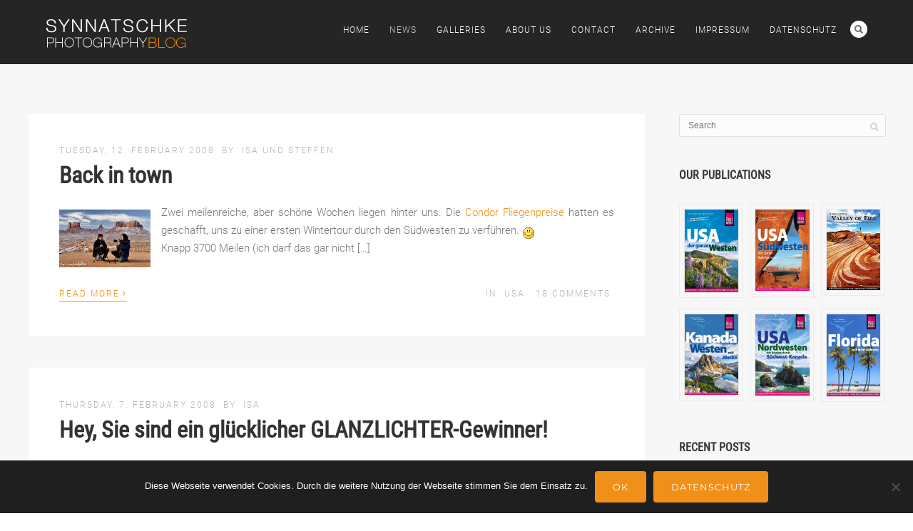

--- FILE ---
content_type: text/html; charset=UTF-8
request_url: https://blog.synnatschke.de/news/page/57/
body_size: 25214
content:
<!DOCTYPE html><html lang="de-DE"><head><meta http-equiv="Content-Type" content="text/html; charset=UTF-8" /><meta name="viewport" content="width=device-width, initial-scale=1.0, maximum-scale=1"><meta name="apple-mobile-web-app-capable" content="yes"><meta name="author" content="Isabel &amp; Steffen Synnatschke" /><link rel="alternate" type="application/rss+xml" title="Synnatschke Photography Blog RSS" href="https://blog.synnatschke.de/feed/" /><link rel="pingback" href="https://blog.synnatschke.de/xmlrpc.php" /><link rel="shortcut icon" type="image/x-icon" href="https://blog.synnatschke.de/wp-content/uploads/2020/06/favicon.png" /><link media="all" href="https://blog.synnatschke.de/wp-content/cache/autoptimize/css/autoptimize_fcbe5abc0e85cdaf50a72cc281956b85.css" rel="stylesheet"><title>News | Page 57 | Synnatschke Photography Blog</title><meta name='robots' content='max-image-preview:large' /><link rel='dns-prefetch' href='//www.youtube.com' /><link rel="alternate" type="application/rss+xml" title="Synnatschke Photography Blog &raquo; Feed" href="https://blog.synnatschke.de/feed/" /><link rel="alternate" type="application/rss+xml" title="Synnatschke Photography Blog &raquo; Comments Feed" href="https://blog.synnatschke.de/comments/feed/" /> <!--[if lte IE 8]><link rel='stylesheet' id='pexeto-ie8-css' href='https://blog.synnatschke.de/wp-content/themes/thestory/css/style_ie8.css' type='text/css' media='all' /> <![endif]--> <script type="text/javascript" src="https://blog.synnatschke.de/wp-includes/js/jquery/jquery.min.js" id="jquery-core-js"></script> <script type="text/javascript" id="cookie-notice-front-js-before">var cnArgs = {"ajaxUrl":"https:\/\/blog.synnatschke.de\/wp-admin\/admin-ajax.php","nonce":"9598834858","hideEffect":"fade","position":"bottom","onScroll":false,"onScrollOffset":100,"onClick":false,"cookieName":"cookie_notice_accepted","cookieTime":2592000,"cookieTimeRejected":2592000,"globalCookie":false,"redirection":true,"cache":true,"revokeCookies":false,"revokeCookiesOpt":"automatic"};</script> <script></script><link rel="EditURI" type="application/rsd+xml" title="RSD" href="https://blog.synnatschke.de/xmlrpc.php?rsd" /> <noscript><style>.wpb_animate_when_almost_visible { opacity: 1; }</style></noscript><meta name="generator" content="WP Rocket 3.20.1.2" data-wpr-features="wpr_preload_links wpr_desktop" /></head><body class="blog paged paged-57 wp-theme-thestory wp-child-theme-thestory-child cookies-not-set fixed-header contains-posts no-slider no-title icons-style-light parallax-header wpb-js-composer js-comp-ver-8.7.2 vc_responsive"><div id="main-container" ><div  class="page-wrapper" ><div class="header-wrapper" ><header id="header"><div class="section-boxed section-header"><div id="logo-container"> <a href="https://blog.synnatschke.de/"><img src="https://blog.synnatschke.de/wp-content/uploads/2015/05/logo.png" alt="Synnatschke Photography Blog" /></a></div><div class="mobile-nav"> <span class="mob-nav-btn">Menu</span></div><nav class="navigation-container"><div id="menu" class="nav-menu"><ul id="menu-menu" class="menu-ul"><li id="menu-item-2625" class="menu-item menu-item-type-post_type menu-item-object-page menu-item-home menu-item-2625"><a href="https://blog.synnatschke.de/">Home</a></li><li id="menu-item-2626" class="menu-item menu-item-type-post_type menu-item-object-page current-menu-item page_item page-item-2620 current_page_item current_page_parent menu-item-2626"><a href="https://blog.synnatschke.de/news/" aria-current="page">News</a></li><li id="menu-item-2627" class="menu-item menu-item-type-custom menu-item-object-custom menu-item-2627"><a href="https://www.synnatschke.com/page/gallery">Galleries</a></li><li id="menu-item-2628" class="menu-item menu-item-type-post_type menu-item-object-page menu-item-2628"><a href="https://blog.synnatschke.de/about-us/">About Us</a></li><li id="menu-item-2629" class="menu-item menu-item-type-post_type menu-item-object-page menu-item-2629"><a href="https://blog.synnatschke.de/contact/">Contact</a></li><li id="menu-item-2780" class="menu-item menu-item-type-post_type menu-item-object-page menu-item-2780"><a href="https://blog.synnatschke.de/archive/">Archive</a></li><li id="menu-item-8802" class="menu-item menu-item-type-post_type menu-item-object-page menu-item-8802"><a href="https://blog.synnatschke.de/impressum/">Impressum</a></li><li id="menu-item-8803" class="menu-item menu-item-type-post_type menu-item-object-page menu-item-privacy-policy menu-item-8803"><a rel="privacy-policy" href="https://blog.synnatschke.de/datenschutz/">Datenschutz</a></li></ul></div><div class="header-buttons"><div class="header-search"><div class="search-wrapper"><form role="search" method="get" class="searchform" action="https://blog.synnatschke.de" > <input type="text" name="s" class="search-input placeholder"  placeholder="Search" /> <input type="submit" value="" class="search-button" title="Search form"/></form></div> <a href="#" class="header-search-btn">Search</a></div></div></nav><div class="clear"></div><div id="navigation-line"></div></div></header></div><div data-rocket-location-hash="e40cf5a7a4af44d4f8fd4eccfb684608" id="content-container" class="content-boxed layout-right"><div id="content" class="content"><article id="post-317" class="blog-non-single-post theme-post-entry post-317 post type-post status-publish format-standard hentry category-usa"><div class="post-content no-thumbnail"><div class="post-info top"> <span class="post-type-icon-wrap"><span class="post-type-icon"></span></span> <span class="post-date"> Tuesday, 12. February 2008 </span> <span class="no-caps post-autor vcard author"> &nbsp;by <a class="url fn n" href="https://blog.synnatschke.de/author/isa-und-steffen/"> Isa und Steffen </a> </span></div><div class="post-title-wrapper"><h2 class="post-title entry-title"> <a href="https://blog.synnatschke.de/usa/back-in-town/" rel="bookmark">Back in town</a></h2></div><div class="clear"></div><div class="post-content-content"><div class="entry-content"><p><a title="Winter zwischen den Red Rocks, wir waren wieder mal begeistert!" href="https://blog.synnatschke.de/wp-content/uploads/2008/02/wintertour-2007-isa-und-steffen.jpg" data-rel="lightbox"><img decoding="async" class=" alignleft" src="https://blog.synnatschke.de/wp-content/uploads/2008/02/wintertour-2007-isa-und-steffen.thumbnail.jpg" alt="Winter zwischen den Red Rocks, wir waren wieder mal begeistert!" /></a>Zwei meilenreiche, aber schöne Wochen liegen hinter uns. Die <a href="https://blog.synnatschke.de/allgemein/um-248-euro-nach-las-vegas-condor-fliegenpreise/" target="_blank" rel="noopener">Condor Fliegenpreise</a> hatten es geschafft, uns zu einer ersten Wintertour durch den Südwesten zu verführen. <img src="https://blog.synnatschke.de/wp-includes/images/smilies/smilie_01.gif" alt=":)" class="wp-smiley-select" /><br /> Knapp 3700 Meilen (ich darf das gar nicht [&hellip;]</p></div><div class="clear"></div> <a href="https://blog.synnatschke.de/usa/back-in-town/" class="read-more">Read More<span class="more-arrow">&rsaquo;</span></a><div class="post-info bottom"> <span class="post-type-icon-wrap"><span class="post-type-icon"></span></span> <span class="no-caps"> in </span><a href="https://blog.synnatschke.de/category/usa/" rel="category tag">USA</a> <span class="comments-number"> <a href="https://blog.synnatschke.de/usa/back-in-town/#comments"> 18 <span class="no-caps">comments</span></a> </span></div><div class="clear"></div></div></div><div class="clear"></div></article><article id="post-424" class="blog-non-single-post theme-post-entry post-424 post type-post status-publish format-standard hentry category-allgemein"><div class="post-content no-thumbnail"><div class="post-info top"> <span class="post-type-icon-wrap"><span class="post-type-icon"></span></span> <span class="post-date"> Thursday, 7. February 2008 </span> <span class="no-caps post-autor vcard author"> &nbsp;by <a class="url fn n" href="https://blog.synnatschke.de/author/isa/"> Isa </a> </span></div><div class="post-title-wrapper"><h2 class="post-title entry-title"> <a href="https://blog.synnatschke.de/allgemein/hey-sie-sind-ein-gluecklicher-glanzlichter-gewinner/" rel="bookmark">Hey, Sie sind ein glücklicher GLANZLICHTER-Gewinner!</a></h2></div><div class="clear"></div><div class="post-content-content"><div class="entry-content"><p><a title="Coyote Buttes South bei den Glanzlichtern 2008" href="https://blog.synnatschke.de/wp-content/uploads/2008/08/coyote-buttes-south-yellow-pink-stone-entzweit-highlight-bei-den-glanzlichtern-2008.jpg" data-rel="lightbox"><img decoding="async" class=" alignleft" src="https://blog.synnatschke.de/wp-content/uploads/2008/08/coyote-buttes-south-yellow-pink-stone-entzweit-highlight-bei-den-glanzlichtern-2008.thumbnail.jpg" alt="Coyote Buttes South bei den Glanzlichtern 2008" /></a>Der 7. Februar 2008 war ein <strong>highlightreicher Tag</strong> und das im wahrsten Sinne des Wortes. Nach einem eisig kalten, aber herrlichen Sonnenaufgang im Monument Valley (mein neuer Webseiten-Banner) und einem schönen Nachmittag bei der <a href="http://www.isaczermak.com/arizona-around-page-water-holes-canyon.html#great_wall" target="_blank" rel="noopener">Great Wall</a> des <a href="http://www.isaczermak.com/arizona-around-page-water-holes-canyon.html" target="_blank" rel="noopener">Water Holes Canyon</a> wartete am Abend im Super 8 Motel in <a href="http://www.isaczermak.com/arizona-around-page.html">Page, AZ</a> noch eine ganz besondere Nachricht in meiner Inbox. Ich konnte mein Glück kaum fassen und traute meinen [&hellip;]</p></div><div class="clear"></div> <a href="https://blog.synnatschke.de/allgemein/hey-sie-sind-ein-gluecklicher-glanzlichter-gewinner/" class="read-more">Read More<span class="more-arrow">&rsaquo;</span></a><div class="post-info bottom"> <span class="post-type-icon-wrap"><span class="post-type-icon"></span></span> <span class="no-caps"> in </span><a href="https://blog.synnatschke.de/category/allgemein/" rel="category tag">Allgemein</a> <span class="comments-number"> <a href="https://blog.synnatschke.de/allgemein/hey-sie-sind-ein-gluecklicher-glanzlichter-gewinner/#comments"> 0 <span class="no-caps">comments</span></a> </span></div><div class="clear"></div></div></div><div class="clear"></div></article><article id="post-13561" class="blog-non-single-post theme-post-entry post-13561 post type-post status-publish format-standard hentry category-new-mexico"><div class="post-content no-thumbnail"><div class="post-info top"> <span class="post-type-icon-wrap"><span class="post-type-icon"></span></span> <span class="post-date"> Tuesday, 5. February 2008 </span> <span class="no-caps post-autor vcard author"> &nbsp;by <a class="url fn n" href="https://blog.synnatschke.de/author/isa/"> Isa </a> </span></div><div class="post-title-wrapper"><h2 class="post-title entry-title"> <a href="https://blog.synnatschke.de/usa/new-mexico/bosque-del-apache-national-wildlife-refuge/" rel="bookmark">Bosque del Apache National Wildlife Refuge</a></h2></div><div class="clear"></div><div class="post-content-content"><div class="entry-content"><p>Bosque del Apache &#8211; ein Vogelparadies, das nicht nur Birder begeistert!</p><p>Es gibt viele Gründe um im Winter in den Südwesten zu fahren. Die Schnäppchen bei den Flügen (z.B. Condor Fliegenpreise), das Wetter ist oft deutlich wärmer als zu Hause, man kommt ungleich leichter an <a href="https://blog.synnatschke.de/usa/coyote-buttes-north-tipps-wave-permits/" target="_blank" rel="noopener">Wave Permits</a> heran, die roten Felsen sehen mit einer kleiner Schneehaube fast noch beeindruckender aus, und es gibt das Bosque del Apache National Wildlife Refuge, ein Tierreservat der Sonderklasse. Eine künstlich angelegte, 230 km² große Sumpflandschaft, in der die ehemalige Überflutungszone des Rio Grande nachgeahmt wird und in deren Teiche sich alljährlich während der Wintermonate Abertausende Gänse, Enten und Kraniche versammeln. Bereits im Jahr 1939 wurde dieses am Rocky Mountain Flyway gelegene Gebiet unter Naturschutz gestellt und ist heute noch ein wichtiger Rastplatz und Überwinterungsquartier für die Zugvögel.</p><p><a href="https://blog.synnatschke.de/wp-content/uploads/2021/10/snow-geese-at-dawn-bosque-del-apache.jpg" data-rel="lightbox"><img decoding="async" class="wp-image-13573 size-medium" src="https://blog.synnatschke.de/wp-content/uploads/2021/10/snow-geese-at-dawn-bosque-del-apache-300x139.jpg" alt="Schneegänse im Bosque del Apache NWR" width="300" height="139" srcset="https://blog.synnatschke.de/wp-content/uploads/2021/10/snow-geese-at-dawn-bosque-del-apache-300x139.jpg 300w, https://blog.synnatschke.de/wp-content/uploads/2021/10/snow-geese-at-dawn-bosque-del-apache-150x70.jpg 150w, https://blog.synnatschke.de/wp-content/uploads/2021/10/snow-geese-at-dawn-bosque-del-apache.jpg 500w" sizes="(max-width: 300px) 100vw, 300px" /></a></p><p>Ein großer pond mit Schneegänsen am Eingang des Bosque del Apache</p><p>&nbsp;</p><p><strong>Anfahrt/im Gebiet unterwegs:</strong> Bosque del Apache liegt im Bundesstaat New Mexico etwa 90 mi südlich von Albuquerque. Über die I-25 geht es bei San Antonio (Exit 139) für 0.5 mi auf der Route 380 nach Osten und anschließend 8 mi auf dem Hwy. 1 in Richtung Süden. Auf der rechten Straßenseite steht zunächst das Visitor Center und kurz darauf zweigt nach links die Tour Loop ab. Von Süden kommend kann man bereits bei San Marcial von der I-25 abfahren (Exit 124) und den Hwy 1 nach Norden folgen.</p><p>Einige kurze Wanderwege sowie zwei Loop Roads, die 7,5 mi lange Farm Loop Road sowie die Marsh Loop Road (7 mi), erschließen das Bosque del Apache NWR und verschaffen Zugang zu 7 Aussichtsplattformen (observation decks) sowie zur Phil Norton Observation Blind. Hier der Link zur <a href="https://www.fws.gov/WorkArea/DownloadAsset.aspx?id=6442459309" target="_blank" rel="noopener">offiziellen Karte</a> des Schutzgebiets.</p><p><strong>Unser Besuch:</strong> Früh klingelte der Wecker am 5. Februar 2008. Keine 10 Minuten später verließen wir mit unseren Koffern das Motel 6 in Socorro und knapp eine halbe Stunde später bogen wir auf die Tour Loop ein. Es war 6:10 AM, noch eine volle Stunde vor Sonnenaufgang als wir hier erschrocken durch das Autofenster sahen wie ein gigantischer Gänseschwarm abhob und an uns vorbei flog. Laut den Rangern im Besucherzentrum ist das schlimmste, das man machen kann, eine Prognose. Denn sie wird nie stimmen. Die Gänse verlassen normalerweise die Teiche frühestens eine 3/4 Stunde vor Sonnenaufgang. Wie wir feststellen mussten, trifft nicht einmal das immer zu. Ebenso unzuverlässig sind sämtliche Angaben bezüglich des evening flight-in. Ein paar Mal konnte die Rangerin selber schon miterleben, wie die Schneegänse bereits mitten am Nachmittag zurück gekehrt sind. Wie viele enttäuschte Gesichter es dann an den Abenden wohl gegeben hat?</p><p>Jedenfalls hatten wir es geschafft extrem früh dran zu sein und kamen doch zu spät für das große take-off. So blieb uns nichts anderes übrig als an einem der ponds zu halten, in dem sich nach wie vor noch eine beachtliche Menge Nachzügler tummelten. Es verging sicher eine gute halbe Stunde und nichts geschah, außer dass der anfangs noch dunkle Horizont sich allmählich orange verfärbte. Wir hielten unsere langen Linsen bereit und warteten noch immer geduldig auf ein &#8220;kleines Massenabheben&#8221;. Und dann geschah es plötzlich &#8211; ganz ohne Ankündigung, ganz ohne Vorwarnung &#8211; in genau jenem Moment, in dem Steffen und ich uns kurz angeschaut haben&#8230; Die Bilder, die dann in der Hektik entstanden, dienen gerade mal zu Erinnerungszwecken. Außerdem würde ich beim nächsten Mal meine Alltagslinse, die 24-105 mm, dem Tele 100-400 mm vorziehen. So bleibt man deutlich flexibler, kann nicht nur einen Teil der Massen verewigen sondern auch den Gesamteindruck, der meiner Meinung doch wesentlich beeindruckender ist. Selbst mit einer hohen ISO-Zahl ist es bei einem zeitigen geese take-off noch zu dunkel für einigermaßen scharfe Detailausschnitte. Wenn sich die Tiere, so wie heute, bereits in der Finsternis auf den Weg machen, wird es eher kaum ein vernünftiges Foto geben. Bei diesen bewegten Objekten nutzt selbst ein Stativ oder Einbein leider nur bedingt.</p><div class="cols-wrapper cols-2"><div class="col"><p>Sandhill cranes am Flight Deck<a href="https://blog.synnatschke.de/wp-content/uploads/2021/10/sandhill-cranes-at-flight-deck-pond-bosque-del-apache.jpg" data-rel="lightbox"><img decoding="async" class="alignleft size-full wp-image-13572" src="https://blog.synnatschke.de/wp-content/uploads/2021/10/sandhill-cranes-at-flight-deck-pond-bosque-del-apache.jpg" alt="Sandhill cranes am Flight Deck Bosque del Apache" width="270" height="180" srcset="https://blog.synnatschke.de/wp-content/uploads/2021/10/sandhill-cranes-at-flight-deck-pond-bosque-del-apache.jpg 270w, https://blog.synnatschke.de/wp-content/uploads/2021/10/sandhill-cranes-at-flight-deck-pond-bosque-del-apache-150x100.jpg 150w" sizes="(max-width: 270px) 100vw, 270px" /></a></p></div><div class="col nomargin"><p>Sandhill cranes am Farm Deck<a href="https://blog.synnatschke.de/wp-content/uploads/2021/10/sandhill-cranes-at-farm-deck-bosque-del-apache.jpg" data-rel="lightbox"><img decoding="async" class="alignleft size-full wp-image-13571" src="https://blog.synnatschke.de/wp-content/uploads/2021/10/sandhill-cranes-at-farm-deck-bosque-del-apache.jpg" alt="Sandhill cranes am Farm Deck Bosque del Apache" width="270" height="180" srcset="https://blog.synnatschke.de/wp-content/uploads/2021/10/sandhill-cranes-at-farm-deck-bosque-del-apache.jpg 270w, https://blog.synnatschke.de/wp-content/uploads/2021/10/sandhill-cranes-at-farm-deck-bosque-del-apache-150x100.jpg 150w" sizes="(max-width: 270px) 100vw, 270px" /></a></p></div></div><p>Die offizielle Karte (siehe Link oben) hatte mich im Vorfeld etwas irritiert, da die ponds nur westlich der Straße zum Flight Deck eingezeichnet sind. Laut Arthur Morris befanden sich aber die besten Plätze neben der Farm Loop südlich des Flight Decks. Das machte meiner Meinung keinen Sinn. Vor Ort stellte sich jedoch heraus, dass die schönsten Teiche tatsächlich östlich der Farm Loop liegen (und nicht wie auf der Karte eingezeichnet).</p><p>Nach unserem gleich doppelt &#8220;verpatzten Debüt&#8221; lag unser nächster Stopp nur wenige Meter weiter die Straße hinunter: das Flight Deck. Auf diesem Abschnitt ist die Farm Loop zum Glück noch eine 2-way road. Ein kurzer Brettersteg führt hinaus auf den großen Teich. Hier haben wir sicher weit über 50 Kraniche gesehen, die alle auf den Sonnenaufgang warteten. In der Ferne ein abgestorbener Baum, auf dem zwei Weißkopfseeadler (bald eagles) saßen. Mit den ersten Lichtstrahlen erwachten die Kraniche langsam aus dem Tiefschlaf und widmeten sich ihrer morgendlichen Schönheitspflege. Akribisch putzten sie sich das Gefieder und anschließend versammelten sie sich zu neuen kleinen Gruppen. Diese heben dann in der Regel alle etwas zeitverzögert ab, so dass es hier keine mass ascencion wie bei den Gänsen zu sehen gibt. Es ist auch nicht immer der Fall, dass sie erst nach Sonnenaufgang abheben. Das hängt ganz von den Temperaturen ab &#8211; oder ev. von Lust und Laune? ;-)</p><p>Als wir am Flight Deck standen, war es ziemlich kalt. Nicht nur das Holz der Aussichtsplattform war total vereist, sondern selbst an der Außenseite meiner Linse bildeten sich feine Eiskristalle. Und wir hatten die Handschuhe im Koffer und keine Zeit sie herauszuholen&#8230; Zu faszinierend waren diese großen Vögel im goldenen Licht!</p><p>Noch bevor die letzten Kraniche abheben, empfiehlt es sich die Farm Loop weiter bis zum Farm Deck zu fahren. Achtung, Einbahn, d.h. man muss wieder zurück zum Eingang und dann der Loop gegen den Uhrzeigersinn folgen! Am Weg hielt uns noch ein einsamer bald eagle direkt neben der Straße auf. So extrem nahe kommt man einen Weißkopfseeadler nicht alle Tage. Leider saß er etwas ungünstig auf dem Baum &#8211; mit einem dicken Ast vor dem Körper und das Gesicht teilweise im Schatten. Und er machte auch nach einer ganzen Weile gar keine Anstalten sich zu bewegen oder umzusetzen&#8230; ;-(</p><div class="cols-wrapper cols-2"><div class="col"><p>Bald eagle im Bosque del Apache<br /> <a href="https://blog.synnatschke.de/wp-content/uploads/2021/10/bald-eagle-at-bosque-del-apache.jpg" data-rel="lightbox"><img loading="lazy" decoding="async" class="alignleft size-full wp-image-13570" src="https://blog.synnatschke.de/wp-content/uploads/2021/10/bald-eagle-at-bosque-del-apache.jpg" alt="Bald eagle im Bosque del Apache" width="278" height="185" srcset="https://blog.synnatschke.de/wp-content/uploads/2021/10/bald-eagle-at-bosque-del-apache.jpg 278w, https://blog.synnatschke.de/wp-content/uploads/2021/10/bald-eagle-at-bosque-del-apache-150x100.jpg 150w" sizes="auto, (max-width: 278px) 100vw, 278px" /></a></p></div><div class="col nomargin"><p>Sandhill cranes im Flug<br /> <a href="https://blog.synnatschke.de/wp-content/uploads/2021/10/two-cranes-in-flight-bosque-del-apache.jpg" data-rel="lightbox"><img loading="lazy" decoding="async" class="alignleft size-full wp-image-13569" src="https://blog.synnatschke.de/wp-content/uploads/2021/10/two-cranes-in-flight-bosque-del-apache.jpg" alt="Sandhill cranes im Flug im Bosque del Apache" width="278" height="185" srcset="https://blog.synnatschke.de/wp-content/uploads/2021/10/two-cranes-in-flight-bosque-del-apache.jpg 278w, https://blog.synnatschke.de/wp-content/uploads/2021/10/two-cranes-in-flight-bosque-del-apache-150x100.jpg 150w" sizes="auto, (max-width: 278px) 100vw, 278px" /></a></p></div></div><p>Das Farm Deck selbst ist ein ausgezeichneter Platz um nach Sonnenaufgang Kraniche im Flug zu verewigen. Immer wieder schwingen kleine Gruppen von 4-10 Tieren ihre Flügel direkt über der Aussichtsplattform und landen knapp dahinter in den Feldern. Hier verweilen sie dann einige Stunden, bis sie wieder weiterziehen. Auch ein red-tailed hawk hatte sich zu uns gesellt und auf dem Feld ein schmackhaftes Frühstück gefunden.</p><p>Es war bereits 10:30 AM als wir das Farm Deck verließen und sich ein seltsames Geräusch am linken Hinterrad unseres Jeep Liberty bemerkbar machte. Zwei nicht zu ortende Metalle schabten aneinander &#8211; keine Chance, das selber zu reparieren. Es half nur der Griff zum Telefonhörer. Bis der neue SUV von Alamo zum Besucherzentrum geliefert wurde, dauerte es ca. 2,5 Stunden. Diese Zeit nutzen wir, indem wir das Reservat zu Fuß erkundeten. Empfehlenswert ist das allerdings nicht, denn die Vögel sind ungleich scheuer wenn man sich nicht in einem Auto befindet und auch die Dimension des Schutzgebiets ist nicht zu unterschätzen!</p><p>Mit dem neuen Auto fuhren wir noch mehrmals die beiden Loop Roads ab. Jetzt am frühen Nachmittag waren außer einige bald eagles in weiter Entfernung kaum mehr Tiere im Reservat zu sehen.</p><p>&nbsp;</p><p><strong>Die Tiere im Wechsel der Jahreszeiten:</strong> Die beste Besuchszeit für die Bosque del Apache N.W.R. sind die Wintermonate November bis Mitte Februar. In manchen Jahren kann es vorkommen, dass viele Gänse bereits Anfang/Mitte Februar wieder gen Norden ziehen oder noch einen Zwischenstopp in dem etwas nördlich gelegenen Ladd S. Gordon Waterfowl Complex machen. Die populärsten Monate sind der November und der Dezember. Dann versammeln sich hier tagtäglich nicht nur die Vogel- sondern auch die Besuchermassen. Höhepunkt ist das <a href="https://friendsofbosquedelapache.org/events/annual-festival-of-the-cranes/" target="_blank" rel="noopener">Festival of Cranes</a>, das jedes Jahr in der Thanksgiving Woche stattfindet. Das gleich mehrere Tage andauernde Fest lockt mit seinen zahlreichen Angeboten (mehr als 100 Workshops) an die 10.000 Besucher an.</p><p>Etwas ruhiger wird es dann im Januar und Februar. Wer gegen Ende des Winters dem Refuge einen Besuch abstattet, wird i.d.R. mit einer größeren Anzahl an Raubvögeln belohnt. Im Frühling sowie im frühen Herbst lassen sich an beiden loop roads Ufer- und Wasservögel beobachten, während der Sommermonate nur an der Marsh Loop. Im Juli/August werden die Teiche an der Farm Loop meist trockengelegt und dienen als Habitat für Säugetiere, Singvögel und wilde Truthähne. Die auf den Karten als &#8220;seasonal road&#8221; ausgewiesene Piste ist nur zwischen dem 1. April und dem 30. September für Besucher geöffnet. Zum Schutz der Vögel darf sie während der übrigen Zeit auch zu Fuß nicht betreten werden.</p><p>Ein Rekord von über 19.000 Kanadakranichen (sandhill cranes) konnte Mitte Februar 2003 registriert werden. Bei unserem Besuch waren es laut der Friends-of-Boque-del-Apache-Statistik an die 11.000 Tiere.</p><p>In der Regel werden hier im Schutzgebiet die Vögel jede Woche einmal gezählt (meist donnerstags). Manche werden sich nun fragen, wie Wissenschaftler diese Zahlen eruieren &#8211; auch ich habe mir dieselbe Frage gestellt und anschließend der Rangerin. Ihre Antwort erinnerte mich an meine Studienzeiten, als ich selber die Petrischalen in kleine Flächen eingeteilt habe, um anschließend nur die Zellen in einigen Bereichen auszuzählen. Was dann folgt ist eine Hochrechnung. So ähnlich muss man sich das System auch hier vorstellen.</p><p>Neben den üblichen &#8220;Verdächtigen&#8221; (Schneegänsen und Kanadakranichen) trifft man im Bosque del Apache auch noch viele anderen Vogelarten an: Ibisse, wild turkey, hummingbirds, allerlei Reiherarten, Raub- und Singvögel sowie die stark bedrohten, wunderschön eleganten whooping cranes. Hier leben außerdem Baumstachler (porcupines), Kojoten, Maultierhirsche (mule deer) oder auch Reptilien wie die western diamondback rattlesnake.</p><div class="cols-wrapper cols-1"><div class="col"><p><a href="https://blog.synnatschke.de/wp-content/uploads/2021/10/roadrunner-at-bosque-del-apache.jpg" data-rel="lightbox"><img loading="lazy" decoding="async" class="alignleft size-full wp-image-13568" src="https://blog.synnatschke.de/wp-content/uploads/2021/10/roadrunner-at-bosque-del-apache.jpg" alt="Roadrunner im Bosque del Apache" width="166" height="250" srcset="https://blog.synnatschke.de/wp-content/uploads/2021/10/roadrunner-at-bosque-del-apache.jpg 166w, https://blog.synnatschke.de/wp-content/uploads/2021/10/roadrunner-at-bosque-del-apache-100x150.jpg 100w" sizes="auto, (max-width: 166px) 100vw, 166px" /></a> Roadrunner im Bosque del Apache</p><p><strong>An dieser Stelle noch ein Insidertipp:</strong> Die Rangerin erzählte mir, während ich auf den Rückruf von Alamo wartete, viele interessante Sachen, u.a. dass sie noch bei so gut wie jedem Besuch einen roadrunner oder gambel quails angetroffen hat. Man muss nur wissen wo!</p><p>Und so unwahrscheinlich es klingt, auch wir können ihre Angabe bestätigen. Wer an einem sonnigen Vormittag etwas länger in der Nähe der fee both verweilt oder auf der gegenüberliegenden Seite des Hwy. 1, der hat große Chancen einem der urigen Straßenläufer zu begegnen sowie unzählige Schopfwachteln zu beobachten.</p><p>Mit etwas Geduld und viel mehr Zeit lassen sich hier sicher sehr nette Fotos machen.</p></div></div><p><strong>Fazit:</strong> Ein halber Tag im &#8220;Apachenwäldchen&#8221; und das noch mit einer Autopanne, ist deutlich zu wenig. Ein Sonnenaufgang sowie ein sunset ist hier das absolute Minimum. Damit wirklich gute Fotos gelingen reicht aber auch das noch bei weitem nicht. Arthur Morris beschreibt in seinem hervorragenden Buch &#8220;Birds as Art&#8221;, dass er bei seinen über 90 Bosque del Apache Besuchen nur zweimal die Bedingungen angetroffen hat, bei denen ihm das geniale Siegerbild beim BBC Wildlife Photographer of the Year gelungen ist.</p><p>Wer nur einen Tag hier verweilt, ist ganz und gar seinem Glück oder Pech ausgesetzt. Für richtig spektakuläre Fotos ist viel Geduld und Ausdauer gefragt. Nicht umsonst verweilen die guten Naturfotografen gleich mehrere Tage oder Wochen hier im Bosque. Etwas, das leider bei einem Kurzurlaub meist nicht drinnen ist.</p><p>Ein Satz aus einem meiner Lieblingsfilme &#8220;Winged Migration&#8221; aus dem Jahr 2001 könnte noch recht gut hier ins Fazit passen: „The story of the migrating birds is the story of a promise. The promise to return”. Dieser soll nicht nur für die vielen Gänse und Kraniche des Bosque del Apache gelten, sondern auch für zwei weitere unruhige und fernsüchtige Zugvögel, die in diesem schönen Naturschutzgebiet hoffentlich bald wieder eine kurze Rast einlegen&#8230; ;-)</p><p>&nbsp;</p><p><strong>Eintritt:</strong> $3 / PKW; gratis für National Park Pass Inhaber</p><p><strong>Öffnungszeiten:</strong> tgl. von einer Stunden vor Sonnenaufgang bis eine Stunde nach sunset</p><p><strong>Übernachtung:</strong> Die nahegelegene Stadt Socorro bietet eine Vielzahl an Unterkunftsmöglichkeiten. Rund um die Exits 150 und 147. Wir haben im Motel 6 übernachtet. Es war tadellos in Ordnung und an einem Frühstück bestand kein Bedarf.</p><p><strong>Weiterführende Links:</strong> Zwei gute Info-Seiten sind die <a href="http://www.fws.gov/southwest/refuges/newmex/bosque/" target="_blank" rel="noopener">offizielle Website</a> des Schutzgebiets und das Portal der <a href="https://friendsofbosquedelapache.org/" target="_blank" rel="noopener">Friends of Bosque del Apache</a>.</p><p><strong>News:</strong> Nur wenige Woche nach unserem Besuch, stand das Bosque del Apache N.W.R. in den Schlagzeilen. Dieses Mal nicht wegen der Vögel, sondern aufgrund eines bereits vor etlichen Jahrmillionen ausgestorbenen Pflanzenfressers, der diese Gegend vor 10-15 Mio. Jahren seine Heimat nennen durfte. Auf einer Steinplatte entdeckten Forscher am 22. Februar 2008 das Gebiss eines &#8220;oreodont&#8221; sowie Teile seines Skeletts. Mehr Infos dazu gibt es <a href="https://www.fws.gov/fieldnotes/regmap.cfm?arskey=23621" target="_blank" rel="noopener">hier</a>.</p><p>&nbsp;</p><div class="cols-wrapper cols-1"><div class="col nomargin"><p><a href="https://blog.synnatschke.de/wp-content/uploads/2021/10/sandhill-cranes-bernardo-waterfowl-management-area.jpg" data-rel="lightbox"><img loading="lazy" decoding="async" class="alignleft size-medium wp-image-13567" src="https://blog.synnatschke.de/wp-content/uploads/2021/10/sandhill-cranes-bernardo-waterfowl-management-area-300x104.jpg" alt="Kanadakraniche in den Getreidefeldern der Bernardo W.M.A." width="300" height="104" srcset="https://blog.synnatschke.de/wp-content/uploads/2021/10/sandhill-cranes-bernardo-waterfowl-management-area-300x104.jpg 300w, https://blog.synnatschke.de/wp-content/uploads/2021/10/sandhill-cranes-bernardo-waterfowl-management-area-150x52.jpg 150w, https://blog.synnatschke.de/wp-content/uploads/2021/10/sandhill-cranes-bernardo-waterfowl-management-area.jpg 500w" sizes="auto, (max-width: 300px) 100vw, 300px" /></a></p><p>Kanadakraniche in den Getreidefeldern der Bernardo W.M.A.</p></div></div><p><strong>Weitere Waterfowl Management Areas:</strong></p><p>Nördlich von Socorro befinden sich vier weitere Schutzgebiete, in die sich die Wintergäste gerne zurückziehen: Casa Colorada, Belen, Bernardo sowie die La Joya Waterfowl Area. Zusammen bilden sie den <strong>Ladd S. Gordon Waterfowl Complex</strong>. Den Tipp bekamen wir von einem netten amerikanischen Fotografen aus Colorado, den wir vor Ort kennengelernt haben. Dieser erzählte uns, dass sich oft viele Gänse tagsüber lieber in den Waterfowl Management Areas aufhalten und erst abends wieder nach Süden zu den Teichen des Bosque del Apache fliegen. Mitunter übernachten sie sich aber auch gleich hier.</p><p>Die knapp 1 km² große <strong>Belen Waterfowl Area</strong> 4 mi südlich der gleichnamigen Stadt an der NM-109 besteht aus Ackerländereien und lockt während der Wintermonate viele Kraniche an, ebenso wie die meist für die Öffentlichkeit gesperrte Casa Colorada Waterfowl Area 6 mi südlich von Belen an der NM-304.</p><p>Die nur 7 km² große <strong>Bernardo Waterfowl Management Area</strong> ist fast immer für Besucher frei zugänglich. Mehr als 25.000 Schneegänse (snow geese) und 12.000 Kanadakraniche (sandhill cranes) sowie vielerlei Entenarten und Weißkopfseeadler versammeln sich in und rund um die künstlich angelegten Teiche. Drei Aussichtsplattformen stehen den Besuchern zur Verfügung und eine 3 mi lange Autotour führt durch das Schutzgebiet. Hier trifft man nicht nur die &#8220;üblichen Verdächtigen&#8221; an sondern auch Maultierhirsche, Kojoten, Waschbären, Fasane, Eulen und eine Vielzahl an Singvögeln. Die Zufahrt in das Schutzgebiet befindet sich an der NM-314, die vom Hwy. 60 unmittelbar östlich des Exit von der I-15 bei Bernardo abzweigt. Wer in der Gegend ist: dieser Abstecher lohnt sich meistens, das können auch wir bestätigen.</p><p>Noch weitere 5 mi südlich befindet sich die 14 km² umfassende <strong>La Joya Waterfowl Area</strong>, wo für die Vögel ebenfalls einige künstliche Teiche angelegt wurden.</p><p>&nbsp;</p><p>&#8212;&#8212;&#8212;&#8212;&#8212;&#8212;&#8212;&#8212;&#8212;&#8212;&#8212;&#8212;&#8212;&#8212;&#8212;&#8212;</p><p><strong>Wie alles anfingt:</strong> Tiere haben mich schon seit jeher begeistert, aber dass mich eine ganz besondere Tierart mal so fesseln würde, das war nicht absehbar. Meine Liebe zu den Vögeln nahm relativ spät, erst im Februar 2002 in Florida, ihren Anfang. Noch nie hatte ich derart ungewöhnlich stattliche und viele aus so großer Nähe gesehen und beobachten dürfen. Schmuckreiher keine 2 m von mir entfernt versuchten den Wellen am Strand von Sanibel Island auszuweichen, ein Tricolored Heron wie er neben mir eine große Süßwasserkrabbe knackte, Dutzende Belted Kingfisher wie sie auf ihren Anhöhen auf kleine Fische lauerten, Schlangenhalsvögel die ihren Nachwuchs fütterten und Great Blue Heron Jungtieren wie sie sich um die großen Fische zankten, die die Eltern aus ihrem Schnabel hervorzauberten. Es war schlichtweg überwältigend. Am Ende der Reise hatte ich fast jeden größeren Vogel, der in den Birding Checklisten von Florida vertreten war, mindestens einmal gesehen und teilweise sogar im allerschönsten Abendlicht vor der Kamera gehabt. Selten hat mich ein Gebiet so fasziniert wie der Süden Floridas zur Hauptbrutzeit der Vögel. Ein Bericht über diesen Urlaub scheiterte nur daran, dass ich damals noch nicht digital unterwegs war und sämtliche Floridabilder als Dia vorliegen habe.</p><p>Meine neu entdeckte Leidenschaft noch mehr vergrößert hat die Schottlandrundreise im darauffolgenden Jahr. Auch hier hatte ich die Urlaubszeit so gewählt, dass sie mit der Vogelhochsaison an Schottlands Küsten übereinstimmte, wenn Millionen von Seevögeln über- und nebeneinander an den Steilklippen brüten. Unglaublich süß die Papageientaucher mit ihren silbrig glänzenden Minifischen im Schnabel und fast unbeschreiblich die Anzahl, der Lärm sowie der Gestank, der von Möwen, Sturmtauchern und Lummen verbreitet wurde. Aber auch hier scheiterte ein Bericht an der nicht digitalen Bildvorlage &#8211; wieder nur Dias. ;-(</p><p>All das führte dazu, dass ich mich auch in meiner näheren Umgebung verstärkt nach interessanten Vogelbeobachtungsplätzen umsah und rund um Wien so das eine oder andere wunderschöne Plätzchen für mich entdeckte, so z.B. die große Graureiherkolonie direkt vor meiner Haustür im Wasserpark, das WWF Naturreservat in Marchegg, die Becken der Zuckerfabrik in Hohenau oder die herrliche Sandsteinwand südöstlich von Weiden am See im Burgenland, an der ich Ende Mai/Anfang Juni vor einigen Jahren mal gleichzeitig Steinkäuze, Hasen, Turmfalken und Bienenfresser beobachten durfte. Karin und Gerhard, Euch beiden noch ganz lieben Dank dafür. Und für den Tipp mit Marchegg an dieser Stelle ein besonderes Dankeschön an einen weiteren ganz besonders lieben Freund, der mich erstmals im Mai 1998 dorthin brachte. ;-))))</p><p>Nun&#8230; ich war süchtig geworden. Nicht nur nach den roten Steinen im Südwesten der USA sondern auch nach diesen faszinierenden gefiederten Tieren. Umso mehr freue ich mich jetzt, dass auch bei Steffen bereits allererste Anzeichen von Begeisterung festzustellen waren während unserer <a href="https://blog.synnatschke.de/usa/back-in-town/" target="_blank" rel="noopener">Wintertour 2008</a>. Anfangs wollte er mich gar nicht in das Arizona-Sonora Desert Museum in Tucson begleiten und als er sich doch umentschloss, gab es zunächst ein Zeitlimit von 3 Stunden. Dass wir dann aber fast den ganzen Tag dort drinnen verbracht haben, das war ganz und gar nicht meine alleinige Schuld&#8230; ;-))))</p><p>Nicht nur die zwei raptor flight shows (10:30 AM und 1 PM) und das große bird aviary faszinierten uns, es war allen voran das hummingbird aviary, in dem Steffen Stunden zubrachte und sogar noch länger hätte verweilen können. Dieses Voliere ist genauso einzigartig wie das Butterfly World in Loxahatchee, FL: riesig, schön gestaltet und voller Tiere. Hier fliegen die kleinen bunten &#8220;Huscheln&#8221; von einer Blüte zur anderen, sitzen in ihren unbeschreiblich winzigen Nestern und immer wieder erschrickt man, wenn ein Hummingbird knapp an einem vorbei &#8220;brummt&#8221;. Als sich bei mir schon etwas wie eine Sättigung einstellte, hätte man Steffen dort noch ruhig ein paar Stunden länger aussetzen können. ;-)))</p><p>Auch ein paar Tage später im Bosque del Apache NWR erlebte ich eine weitere freudige Überraschung. Die Massen an Gänsen vor Sonnenaufgang, die zahlreichen Kraniche wie sie im Licht der aufgehenden Sonne langsam erwachen und ihr Gefieder in der Nähe der Plattform säubern sowie die vielen Weißkopfseeadler, die auf den abgestorbenen Bäumen des Reservats sitzen, die faszinierten nicht nur mich. ;-)</p><p>Auch Laurent war es zwei Jahre zuvor ähnlich ergangen. Er hat sogar etliche Tage hier verbracht und seine Begeisterung liest man nicht nur zwischen den Zeilen in seinem Buch &#8220;Photographing the Southwest &#8211; Colorado &amp; New Mexico&#8221;. Und so kommt es, dass dieser Bericht einen Untertitel erhalten hat: &#8220;Bosque del Apache N.W.R. &#8211; Ein Vogelparadies, das nicht nur Birder begeistert&#8221;. ;-)</p><p>© 09.06.2008 Isabel Synnatschke</p><p>&nbsp;</p><hr /></div><div class="clear"></div><div class="post-info bottom"> <span class="post-type-icon-wrap"><span class="post-type-icon"></span></span> <span class="no-caps"> in </span><a href="https://blog.synnatschke.de/category/usa/new-mexico/" rel="category tag">New Mexico</a> <span class="comments-number"> <a href="https://blog.synnatschke.de/usa/new-mexico/bosque-del-apache-national-wildlife-refuge/#comments"> 0 <span class="no-caps">comments</span></a> </span></div><div class="clear"></div></div></div><div class="clear"></div></article><article id="post-190" class="blog-non-single-post theme-post-entry post-190 post type-post status-publish format-standard hentry category-allgemein tag-cbn tag-coyote-buttes tag-kojote tag-wave tag-winter"><div class="post-content no-thumbnail"><div class="post-info top"> <span class="post-type-icon-wrap"><span class="post-type-icon"></span></span> <span class="post-date"> Thursday, 31. January 2008 </span> <span class="no-caps post-autor vcard author"> &nbsp;by <a class="url fn n" href="https://blog.synnatschke.de/author/isa/"> Isa </a> </span></div><div class="post-title-wrapper"><h2 class="post-title entry-title"> <a href="https://blog.synnatschke.de/allgemein/coyote-buttes-north-im-winter/" rel="bookmark">Coyote Buttes North im Winter</a></h2></div><div class="clear"></div><div class="post-content-content"><div class="entry-content"><p><a title="Coyote Buttes North - The Wave im Winter" href="https://blog.synnatschke.de/wp-content/uploads/2008/03/coyote-buttes-north-the-wave-im-winter.jpg" data-rel="lightbox[cbn]"><img decoding="async" class=" alignleft" src="https://blog.synnatschke.de/wp-content/uploads/2008/03/coyote-buttes-north-the-wave-im-winter.thumbnail.jpg" alt="Coyote Buttes North - The Wave im Winter" /></a>Eigentlich wollten Steffen und ich nicht so schnell wieder zur Wave. Aber es sollte wieder einmal alles anders kommen als geplant: <strong>Coyote Buttes North im Winter</strong> &#8211; <em>Ein Wavebesuch der etwas anderen Art!</em> [&hellip;]</p></div><div class="clear"></div> <a href="https://blog.synnatschke.de/allgemein/coyote-buttes-north-im-winter/" class="read-more">Read More<span class="more-arrow">&rsaquo;</span></a><div class="post-info bottom"> <span class="post-type-icon-wrap"><span class="post-type-icon"></span></span> <span class="no-caps"> in </span><a href="https://blog.synnatschke.de/category/allgemein/" rel="category tag">Allgemein</a> <span class="comments-number"> <a href="https://blog.synnatschke.de/allgemein/coyote-buttes-north-im-winter/#comments"> 21 <span class="no-caps">comments</span></a> </span></div><div class="clear"></div></div></div><div class="clear"></div></article><article id="post-313" class="blog-non-single-post theme-post-entry post-313 post type-post status-publish format-standard hentry category-allgemein"><div class="post-content no-thumbnail"><div class="post-info top"> <span class="post-type-icon-wrap"><span class="post-type-icon"></span></span> <span class="post-date"> Wednesday, 16. January 2008 </span> <span class="no-caps post-autor vcard author"> &nbsp;by <a class="url fn n" href="https://blog.synnatschke.de/author/isa/"> Isa </a> </span></div><div class="post-title-wrapper"><h2 class="post-title entry-title"> <a href="https://blog.synnatschke.de/allgemein/die-aufloesung-des-bilderraetsels/" rel="bookmark">Die Auflösung des Bilderrätsels</a></h2></div><div class="clear"></div><div class="post-content-content"><div class="entry-content"><p><img decoding="async" class=" alignleft" src="https://blog.synnatschke.de/wp-content/uploads/2008/01/images_zeitung.gif" alt="" />Als Auflösung des doch recht kniffligen Bilderrätsels gibt es einen kurzen Bericht mit allen nötigen GPS-Daten und einem weiteren Foto. Wir haben ihn gerade online gestellt, aber nicht unter  [&hellip;]</p></div><div class="clear"></div> <a href="https://blog.synnatschke.de/allgemein/die-aufloesung-des-bilderraetsels/" class="read-more">Read More<span class="more-arrow">&rsaquo;</span></a><div class="post-info bottom"> <span class="post-type-icon-wrap"><span class="post-type-icon"></span></span> <span class="no-caps"> in </span><a href="https://blog.synnatschke.de/category/allgemein/" rel="category tag">Allgemein</a> <span class="comments-number"> <a href="https://blog.synnatschke.de/allgemein/die-aufloesung-des-bilderraetsels/#comments"> 0 <span class="no-caps">comments</span></a> </span></div><div class="clear"></div></div></div><div class="clear"></div></article><article id="post-288" class="blog-non-single-post theme-post-entry post-288 post type-post status-publish format-standard hentry category-allgemein"><div class="post-content no-thumbnail"><div class="post-info top"> <span class="post-type-icon-wrap"><span class="post-type-icon"></span></span> <span class="post-date"> Tuesday, 1. January 2008 </span> <span class="no-caps post-autor vcard author"> &nbsp;by <a class="url fn n" href="https://blog.synnatschke.de/author/isa/"> Isa </a> </span></div><div class="post-title-wrapper"><h2 class="post-title entry-title"> <a href="https://blog.synnatschke.de/allgemein/ein-kleines-archhunter-bilderratsel-zu-neujahr/" rel="bookmark">Ein kleines Archhunter Bilderrätsel zu Neujahr</a></h2></div><div class="clear"></div><div class="post-content-content"><div class="entry-content"><p>Für die Archhunter unter Euch hier ein kleines Bilderrätsel. Eigentlich wollten wir dieses Bild nur <a href="http://www.canyonwandern.de">Peter</a> zum Knobbeln schicken, da ich aber weiß, dass es doch noch weitaus mehr Archhunter und Archinteressierte gibt, präsentieren wir dieses kleine Bilderrätsel doch lieber kurz hier im Blog. [&hellip;]</p></div><div class="clear"></div> <a href="https://blog.synnatschke.de/allgemein/ein-kleines-archhunter-bilderratsel-zu-neujahr/" class="read-more">Read More<span class="more-arrow">&rsaquo;</span></a><div class="post-info bottom"> <span class="post-type-icon-wrap"><span class="post-type-icon"></span></span> <span class="no-caps"> in </span><a href="https://blog.synnatschke.de/category/allgemein/" rel="category tag">Allgemein</a> <span class="comments-number"> <a href="https://blog.synnatschke.de/allgemein/ein-kleines-archhunter-bilderratsel-zu-neujahr/#comments"> 2 <span class="no-caps">comments</span></a> </span></div><div class="clear"></div></div></div><div class="clear"></div></article><article id="post-280" class="blog-non-single-post theme-post-entry post-280 post type-post status-publish format-standard hentry category-allgemein"><div class="post-content no-thumbnail"><div class="post-info top"> <span class="post-type-icon-wrap"><span class="post-type-icon"></span></span> <span class="post-date"> Friday, 28. December 2007 </span> <span class="no-caps post-autor vcard author"> &nbsp;by <a class="url fn n" href="https://blog.synnatschke.de/author/isa/"> Isa </a> </span></div><div class="post-title-wrapper"><h2 class="post-title entry-title"> <a href="https://blog.synnatschke.de/allgemein/canyonland-von-markus-mauthe/" rel="bookmark">CANYONLAND von Markus Mauthe</a></h2></div><div class="clear"></div><div class="post-content-content"><div class="entry-content"><p><a title="Canyonland Buch von Markus Mauthe" href="https://blog.synnatschke.de/wp-content/uploads/2007/12/usa-canyonland-buch-markus-mauthe.jpg" data-rel="lightbox"><img decoding="async" class=" alignleft" src="https://blog.synnatschke.de/wp-content/uploads/2007/12/usa-canyonland-buch-markus-mauthe.thumbnail.jpg" alt="Canyonland Buch von Markus Mauthe" /></a> Schon lange möchte ich dieses Buch hier im Blog unter der Rubrik &#8220;USA&#8221; vorstellen. Es ist unserer Meinung nach einer der besten Bildbände über den Südwesten der Vereinigten Staaten, die es derzeit im Handel gibt. Die Fotografien von Markus Mauthe müssen sich nicht hinter den  [&hellip;]</p></div><div class="clear"></div> <a href="https://blog.synnatschke.de/allgemein/canyonland-von-markus-mauthe/" class="read-more">Read More<span class="more-arrow">&rsaquo;</span></a><div class="post-info bottom"> <span class="post-type-icon-wrap"><span class="post-type-icon"></span></span> <span class="no-caps"> in </span><a href="https://blog.synnatschke.de/category/allgemein/" rel="category tag">Allgemein</a> <span class="comments-number"> <a href="https://blog.synnatschke.de/allgemein/canyonland-von-markus-mauthe/#comments"> 1 <span class="no-caps">comments</span></a> </span></div><div class="clear"></div></div></div><div class="clear"></div></article><article id="post-282" class="blog-non-single-post theme-post-entry post-282 post type-post status-publish format-standard hentry category-allgemein"><div class="post-content no-thumbnail"><div class="post-info top"> <span class="post-type-icon-wrap"><span class="post-type-icon"></span></span> <span class="post-date"> Monday, 24. December 2007 </span> <span class="no-caps post-autor vcard author"> &nbsp;by <a class="url fn n" href="https://blog.synnatschke.de/author/isa/"> Isa </a> </span></div><div class="post-title-wrapper"><h2 class="post-title entry-title"> <a href="https://blog.synnatschke.de/allgemein/merry-christmas-and-a-happy-new-year/" rel="bookmark">Merry Christmas and a Happy New Year!</a></h2></div><div class="clear"></div><div class="post-content-content"><div class="entry-content"><p><img decoding="async" class=" alignleft" src="https://blog.synnatschke.de/wp-content/uploads/2007/12/xmas-santa-claus.jpg" alt="Santa Claus Weihnachtsmann Xmas" />Wir wünschen allen Lesern schöne erholsame Feiertage, ein gemütliches Weihnachtsfest und einen guten Rutsch in ein erlebnis- und reisereiches Neues Jahr!<br /> 2006 und 2007 waren zwei sehr bewegte Jahre für uns und auch in die nächsten Monate blicken wir voller Zuversicht und mit viel Vorfreude. Entsprechend unserer &#8220;abwechslungsreichen&#8221; Santa Claus Wunschliste <img src="https://blog.synnatschke.de/wp-includes/images/smilies/smilie_01.gif" alt=":)" class="wp-smiley-select" /> geht es schon sehr bald  [&hellip;]</p></div><div class="clear"></div> <a href="https://blog.synnatschke.de/allgemein/merry-christmas-and-a-happy-new-year/" class="read-more">Read More<span class="more-arrow">&rsaquo;</span></a><div class="post-info bottom"> <span class="post-type-icon-wrap"><span class="post-type-icon"></span></span> <span class="no-caps"> in </span><a href="https://blog.synnatschke.de/category/allgemein/" rel="category tag">Allgemein</a> <span class="comments-number"> <a href="https://blog.synnatschke.de/allgemein/merry-christmas-and-a-happy-new-year/#comments"> 4 <span class="no-caps">comments</span></a> </span></div><div class="clear"></div></div></div><div class="clear"></div></article><article id="post-286" class="blog-non-single-post theme-post-entry post-286 post type-post status-publish format-standard hentry category-allgemein"><div class="post-content no-thumbnail"><div class="post-info top"> <span class="post-type-icon-wrap"><span class="post-type-icon"></span></span> <span class="post-date"> Monday, 17. December 2007 </span> <span class="no-caps post-autor vcard author"> &nbsp;by <a class="url fn n" href="https://blog.synnatschke.de/author/isa/"> Isa </a> </span></div><div class="post-title-wrapper"><h2 class="post-title entry-title"> <a href="https://blog.synnatschke.de/allgemein/dresden-der-historische-weihnachtsmarkt-im-stallhof-ist-abgebrannt/" rel="bookmark">Dresden &#8211; Der Historische Weihnachtsmarkt im Stallhof ist abgebrannt</a></h2></div><div class="clear"></div><div class="post-content-content"><div class="entry-content"><p>Mit Schrecken las ich heute Früh die E-Mail von Susan: Am wunderschönen historischen Weihnachtsmarkt im Hof des Dresdner Schlosses war in den frühen Morgenstunden aufgrund eines technischen Defekts ein Brand ausgebrochen. Die Fassade wurde schwer in Mitleidenschaft gezogen und zwei Drittel der Marktstände durch das Feuer beschädigt. Mit Sybille war ich heute Nachmittag kurz  [&hellip;]</p></div><div class="clear"></div> <a href="https://blog.synnatschke.de/allgemein/dresden-der-historische-weihnachtsmarkt-im-stallhof-ist-abgebrannt/" class="read-more">Read More<span class="more-arrow">&rsaquo;</span></a><div class="post-info bottom"> <span class="post-type-icon-wrap"><span class="post-type-icon"></span></span> <span class="no-caps"> in </span><a href="https://blog.synnatschke.de/category/allgemein/" rel="category tag">Allgemein</a> <span class="comments-number"> <a href="https://blog.synnatschke.de/allgemein/dresden-der-historische-weihnachtsmarkt-im-stallhof-ist-abgebrannt/#comments"> 0 <span class="no-caps">comments</span></a> </span></div><div class="clear"></div></div></div><div class="clear"></div></article><article id="post-278" class="blog-non-single-post theme-post-entry post-278 post type-post status-publish format-standard hentry category-allgemein"><div class="post-content no-thumbnail"><div class="post-info top"> <span class="post-type-icon-wrap"><span class="post-type-icon"></span></span> <span class="post-date"> Thursday, 13. December 2007 </span> <span class="no-caps post-autor vcard author"> &nbsp;by <a class="url fn n" href="https://blog.synnatschke.de/author/isa/"> Isa </a> </span></div><div class="post-title-wrapper"><h2 class="post-title entry-title"> <a href="https://blog.synnatschke.de/allgemein/neue-dino-tracks-in-sudutah-entdeckt/" rel="bookmark">Neue Dino Tracks in Südutah entdeckt</a></h2></div><div class="clear"></div><div class="post-content-content"><div class="entry-content"><p><img decoding="async" class=" alignleft" src="https://blog.synnatschke.de/wp-content/uploads/2007/12/usa-utah-saint-george-dino-track.jpg" alt="St. George Dinosaur Track" /> Im Kane County, nur 5 Meilen südlich des für seine kräftig gefärbten Dünen bekannten <a href="https://www.synnatschke.com/usa/utah/misc/coral-pink-sand-dunes.jpg.html">Coral Pink Sand Dunes S.P.</a>, hat das BLM kürzlich Tausende von  [&hellip;]</p></div><div class="clear"></div> <a href="https://blog.synnatschke.de/allgemein/neue-dino-tracks-in-sudutah-entdeckt/" class="read-more">Read More<span class="more-arrow">&rsaquo;</span></a><div class="post-info bottom"> <span class="post-type-icon-wrap"><span class="post-type-icon"></span></span> <span class="no-caps"> in </span><a href="https://blog.synnatschke.de/category/allgemein/" rel="category tag">Allgemein</a> <span class="comments-number"> <a href="https://blog.synnatschke.de/allgemein/neue-dino-tracks-in-sudutah-entdeckt/#comments"> 0 <span class="no-caps">comments</span></a> </span></div><div class="clear"></div></div></div><div class="clear"></div></article><div class='wp-pagenavi' role='navigation'> <span class='pages'>Seite 57 von 63</span><a class="first" aria-label="First Page" href="https://blog.synnatschke.de/news/?cn-reloaded=1">&laquo; Erste</a><a class="previouspostslink" rel="prev" aria-label="Previous Page" href="https://blog.synnatschke.de/news/page/56/?cn-reloaded=1">&laquo;</a><span class='extend'>...</span><a class="smaller page" title="Seite 10" href="https://blog.synnatschke.de/news/page/10/?cn-reloaded=1">10</a><a class="smaller page" title="Seite 20" href="https://blog.synnatschke.de/news/page/20/?cn-reloaded=1">20</a><a class="smaller page" title="Seite 30" href="https://blog.synnatschke.de/news/page/30/?cn-reloaded=1">30</a><span class='extend'>...</span><a class="page smaller" title="Seite 55" href="https://blog.synnatschke.de/news/page/55/?cn-reloaded=1">55</a><a class="page smaller" title="Seite 56" href="https://blog.synnatschke.de/news/page/56/?cn-reloaded=1">56</a><span aria-current='page' class='current'>57</span><a class="page larger" title="Seite 58" href="https://blog.synnatschke.de/news/page/58/?cn-reloaded=1">58</a><a class="page larger" title="Seite 59" href="https://blog.synnatschke.de/news/page/59/?cn-reloaded=1">59</a><span class='extend'>...</span><a class="nextpostslink" rel="next" aria-label="Next Page" href="https://blog.synnatschke.de/news/page/58/?cn-reloaded=1">&raquo;</a><a class="last" aria-label="Last Page" href="https://blog.synnatschke.de/news/page/63/?cn-reloaded=1">Letzte &raquo;</a></div></div><div id="sidebar" class="sidebar"><aside class="sidebar-box widget_search" id="search-2"><div class="search-wrapper"><form role="search" method="get" class="searchform" action="https://blog.synnatschke.de" > <input type="text" name="s" class="search-input placeholder"  placeholder="Search" /> <input type="submit" value="" class="search-button" title="Search form"/></form></div></aside><aside class="sidebar-box widget_block" id="block-2"><h4 class="title">Our Publications</h4><div class="vcw-wrapper"><div class="vc_row wpb_row vc_row-fluid"><div class="wpb_column vc_column_container vc_col-sm-4"><div class="vc_column-inner"><div class="wpb_wrapper"><div  class="wpb_single_image wpb_content_element vc_align_center"><figure class="wpb_wrapper vc_figure"> <a href="https://www.amazon.de/Reise-Know-How-Reisef-C3-BChrer-USA-Westen/dp/3896627767" target="_blank" class="vc_single_image-wrapper vc_box_outline vc_box_border_grey"><img decoding="async" width="133" height="200" src="https://blog.synnatschke.de/wp-content/uploads/2025/04/usa-westen-reisefuehrer.jpg" class="vc_single_image-img attachment-full" alt="" loading="lazy" title="USA Westen Reiseführer" srcset="https://blog.synnatschke.de/wp-content/uploads/2025/04/usa-westen-reisefuehrer.jpg 133w, https://blog.synnatschke.de/wp-content/uploads/2025/04/usa-westen-reisefuehrer-98x150.jpg 100w" sizes="auto, (max-width: 133px) 100vw, 133px" /></a></figure></div></div></div></div><div class="wpb_column vc_column_container vc_col-sm-4"><div class="vc_column-inner"><div class="wpb_wrapper"><div  class="wpb_single_image wpb_content_element vc_align_center"><figure class="wpb_wrapper vc_figure"> <a href="https://www.amazon.de/Reise-Know-How-Reisef-C3-BChrer-USA-S-C3-BCdwesten/dp/3896627805" target="_blank" class="vc_single_image-wrapper vc_box_outline vc_box_border_grey"><img decoding="async" width="133" height="200" src="https://blog.synnatschke.de/wp-content/uploads/2025/04/usa-suedwesten-reisefuehrer.jpg" class="vc_single_image-img attachment-full" alt="" loading="lazy" title="USA Südwesten Reiseführer" srcset="https://blog.synnatschke.de/wp-content/uploads/2025/04/usa-suedwesten-reisefuehrer.jpg 133w, https://blog.synnatschke.de/wp-content/uploads/2025/04/usa-suedwesten-reisefuehrer-99x150.jpg 100w" sizes="auto, (max-width: 133px) 100vw, 133px" /></a></figure></div></div></div></div><div class="wpb_column vc_column_container vc_col-sm-4"><div class="vc_column-inner"><div class="wpb_wrapper"><div  class="wpb_single_image wpb_content_element vc_align_center"><figure class="wpb_wrapper vc_figure"> <a href="https://blog.synnatschke.de/usa/nevada/valley-of-fire-photography-our-eguide/" target="_blank" class="vc_single_image-wrapper vc_box_outline vc_box_border_grey"><img decoding="async" width="133" height="200" src="https://blog.synnatschke.de/wp-content/uploads/2022/08/valley-of-fire-photography-guide.jpg" class="vc_single_image-img attachment-full" alt="" loading="lazy" title="Valley of Fire photography guide" srcset="https://blog.synnatschke.de/wp-content/uploads/2022/08/valley-of-fire-photography-guide.jpg 133w, https://blog.synnatschke.de/wp-content/uploads/2022/08/valley-of-fire-photography-guide-100x150.jpg 100w" sizes="auto, (max-width: 133px) 100vw, 133px" /></a></figure></div></div></div></div></div><div class="vc_row wpb_row vc_row-fluid"><div class="wpb_column vc_column_container vc_col-sm-4"><div class="vc_column-inner"><div class="wpb_wrapper"><div  class="wpb_single_image wpb_content_element vc_align_center"><figure class="wpb_wrapper vc_figure"> <a href="https://www.amazon.de/Know-How-Reisef-C3-BChrer-Kanada-Westen-Alaska/dp/3896627791" target="_blank" class="vc_single_image-wrapper vc_box_outline vc_box_border_grey"><img decoding="async" width="133" height="200" src="https://blog.synnatschke.de/wp-content/uploads/2023/01/reisefuehrer-kanada.jpg" class="vc_single_image-img attachment-full" alt="" loading="lazy" title="Kanada Westen Reiseführer" srcset="https://blog.synnatschke.de/wp-content/uploads/2023/01/reisefuehrer-kanada.jpg 133w, https://blog.synnatschke.de/wp-content/uploads/2023/01/kanada-westen-reisefuehrer-100x150.jpg 100w" sizes="auto, (max-width: 133px) 100vw, 133px" /></a></figure></div></div></div></div><div class="wpb_column vc_column_container vc_col-sm-4"><div class="vc_column-inner"><div class="wpb_wrapper"><div  class="wpb_single_image wpb_content_element vc_align_center"><figure class="wpb_wrapper vc_figure"> <a href="https://www.amazon.de/USA-Nordwest-Kanada-S%C3%BCdwest-Reisef%C3%BChrer/dp/3896627724" target="_blank" class="vc_single_image-wrapper vc_box_outline vc_box_border_grey"><img decoding="async" width="133" height="200" src="https://blog.synnatschke.de/wp-content/uploads/2024/01/usa_nordwesten_reisefuehrer.jpg" class="vc_single_image-img attachment-full" alt="" loading="lazy" title="USA Nordwest - Kanada Südwest Reiseführer" srcset="https://blog.synnatschke.de/wp-content/uploads/2024/01/usa_nordwesten_reisefuehrer.jpg 133w, https://blog.synnatschke.de/wp-content/uploads/2024/01/usa_nordwesten_reisefuehrer-99x150.jpg 100w" sizes="auto, (max-width: 133px) 100vw, 133px" /></a></figure></div></div></div></div><div class="wpb_column vc_column_container vc_col-sm-4"><div class="vc_column-inner"><div class="wpb_wrapper"><div  class="wpb_single_image wpb_content_element vc_align_center"><figure class="wpb_wrapper vc_figure"> <a href="https://www.amazon.de/Reise-Know-How-Reisef-C3-BChrer-Florida-Orleans/dp/3896627759" target="_blank" class="vc_single_image-wrapper vc_box_outline vc_box_border_grey"><img decoding="async" width="133" height="200" src="https://blog.synnatschke.de/wp-content/uploads/2022/08/florida_reisefuehrer.jpg" class="vc_single_image-img attachment-full" alt="" loading="lazy" title="Florida Reiseführer" srcset="https://blog.synnatschke.de/wp-content/uploads/2025/04/florida-reisefuehrer.jpg 133w, https://blog.synnatschke.de/wp-content/uploads/2025/04/florida-reisefuehrer-98x150.jpg 100w" sizes="auto, (max-width: 133px) 100vw, 133px" /></a></figure></div></div></div></div></div></div></aside><aside class="sidebar-box widget_story_recent_posts" id="story_recent_posts-2"><h4 class="title">Recent Posts</h4><div class="sidebar-latest-posts"><div class="lp-wrapper"><div class="lp-info-wrapper"> <span class="lp-title"><a href="https://blog.synnatschke.de/europe/neuer-teneriffa-reisefuehrer-2026/">Neuer Teneriffa-Reiseführer 2026</a></span> <span class="lp-post-info">Jan 10th, 2026 </span><div class="clear"></div></div><div class="clear"></div></div><div class="lp-wrapper"><div class="lp-info-wrapper"> <span class="lp-title"><a href="https://blog.synnatschke.de/europe/iceland/island-neue-kilometersteuer-ab-1-1-2026/">Island: Neue Kilometersteuer ab 1.1.2026</a></span> <span class="lp-post-info">Jan 1st, 2026 </span><div class="clear"></div></div><div class="clear"></div></div><div class="lp-wrapper"><div class="lp-info-wrapper"> <span class="lp-title"><a href="https://blog.synnatschke.de/usa/usa-digitaler-nationalpark-jahrespass-spart-geld/">USA: Digitaler Nationalpark-Jahrespass spart Geld</a></span> <span class="lp-post-info">Nov 28th, 2025 </span><div class="clear"></div></div><div class="clear"></div></div><div class="lp-wrapper"><div class="lp-info-wrapper"> <span class="lp-title"><a href="https://blog.synnatschke.de/europe/germany/blutmond-ueber-dresden/">Blutmond über Dresden</a></span> <span class="lp-post-info">Sep 7th, 2025 </span><div class="clear"></div></div><div class="clear"></div></div><div class="lp-wrapper"><div class="lp-info-wrapper"> <span class="lp-title"><a href="https://blog.synnatschke.de/usa/tipp-esim-von-nomad-fuer-die-usa-reise/">Tipp: eSim von Nomad für die USA-Reise</a></span> <span class="lp-post-info">Jul 29th, 2025 </span><div class="clear"></div></div><div class="clear"></div></div></div></aside><aside class="sidebar-box widget_recent_comments" id="better_recent_comments-2"><h4 class="title">Recent Comments</h4><ul id="better-recent-comments" class="recent-comments-list with-avatars"><li class="recentcomments recent-comment"><div class="comment-wrap" style="padding-left:50px; min-height:44px;"><span class="comment-avatar"><img alt='' src='https://secure.gravatar.com/avatar/dd666e42d9137e5ab13faeb1aed58036f1cc37f015f228349732f6188a22054b?s=40&#038;d=mm&#038;r=g' srcset='https://secure.gravatar.com/avatar/dd666e42d9137e5ab13faeb1aed58036f1cc37f015f228349732f6188a22054b?s=80&#038;d=mm&#038;r=g 2x' class='avatar avatar-40 photo' height='40' width='40' loading='lazy' decoding='async'/></span> <span class="comment-author-link">Isa</span> on <span class="comment-post"><a href="https://blog.synnatschke.de/usa/reservierungen-in-nationalparks-deadlines-2025/#comment-5395">Reservierungen in Nationalparks &#8211; Deadlines 2025</a></span>: &ldquo;<span class="comment-excerpt">Gerne! Für nächstes Jahr mache ich dann auch sicher eine neue Übersicht, weil sich die Deadlines und Zeitfenster leider schon&hellip;</span>&rdquo; <span class="comment-date">Sep 15, 00:16</span></div></li><li class="recentcomments recent-comment"><div class="comment-wrap" style="padding-left:50px; min-height:44px;"><span class="comment-avatar"><img alt='' src='https://secure.gravatar.com/avatar/9deb95addec8d66fe5280eb1778d17e8c54e97994daae33bd8b8c73b66dc6d07?s=40&#038;d=mm&#038;r=g' srcset='https://secure.gravatar.com/avatar/9deb95addec8d66fe5280eb1778d17e8c54e97994daae33bd8b8c73b66dc6d07?s=80&#038;d=mm&#038;r=g 2x' class='avatar avatar-40 photo' height='40' width='40' loading='lazy' decoding='async'/></span> <span class="comment-author-link">Sandra</span> on <span class="comment-post"><a href="https://blog.synnatschke.de/usa/reservierungen-in-nationalparks-deadlines-2025/#comment-5394">Reservierungen in Nationalparks &#8211; Deadlines 2025</a></span>: &ldquo;<span class="comment-excerpt">Vielen herzlichen Dank für diese super aufbereiteten Infos! Wir planen gerade (natürlich mit Hilfe des USA der ganze Westen- Reiseführers&hellip;</span>&rdquo; <span class="comment-date">Sep 14, 18:34</span></div></li><li class="recentcomments recent-comment"><div class="comment-wrap" style="padding-left:50px; min-height:44px;"><span class="comment-avatar"><img alt='' src='https://secure.gravatar.com/avatar/dd666e42d9137e5ab13faeb1aed58036f1cc37f015f228349732f6188a22054b?s=40&#038;d=mm&#038;r=g' srcset='https://secure.gravatar.com/avatar/dd666e42d9137e5ab13faeb1aed58036f1cc37f015f228349732f6188a22054b?s=80&#038;d=mm&#038;r=g 2x' class='avatar avatar-40 photo' height='40' width='40' loading='lazy' decoding='async'/></span> <span class="comment-author-link">Isa</span> on <span class="comment-post"><a href="https://blog.synnatschke.de/europe/spain/reservierung-am-roque-nublo-nun-pflicht/#comment-5393">Reservierung am Roque Nublo nun Pflicht</a></span>: &ldquo;<span class="comment-excerpt">Hi Jennifer, you got mail. ;-)</span>&rdquo; <span class="comment-date">Sep 10, 20:19</span></div></li><li class="recentcomments recent-comment"><div class="comment-wrap" style="padding-left:50px; min-height:44px;"><span class="comment-avatar"><img alt='' src='https://secure.gravatar.com/avatar/2635c2e30429816d79a996b5cd0af275e5227d99932ca5ef43ef68fdc78b31c1?s=40&#038;d=mm&#038;r=g' srcset='https://secure.gravatar.com/avatar/2635c2e30429816d79a996b5cd0af275e5227d99932ca5ef43ef68fdc78b31c1?s=80&#038;d=mm&#038;r=g 2x' class='avatar avatar-40 photo' height='40' width='40' loading='lazy' decoding='async'/></span> <span class="comment-author-link">Jennifer M</span> on <span class="comment-post"><a href="https://blog.synnatschke.de/europe/spain/reservierung-am-roque-nublo-nun-pflicht/#comment-5392">Reservierung am Roque Nublo nun Pflicht</a></span>: &ldquo;<span class="comment-excerpt">Guten Abend, wir wollen morgen Nachmittag auch zum Rock, kommen aber gerade überhaupt nicht zurecht mit der Busbeschreibung. Könntest du&hellip;</span>&rdquo; <span class="comment-date">Sep 10, 19:54</span></div></li><li class="recentcomments recent-comment"><div class="comment-wrap" style="padding-left:50px; min-height:44px;"><span class="comment-avatar"><img alt='' src='https://secure.gravatar.com/avatar/dd666e42d9137e5ab13faeb1aed58036f1cc37f015f228349732f6188a22054b?s=40&#038;d=mm&#038;r=g' srcset='https://secure.gravatar.com/avatar/dd666e42d9137e5ab13faeb1aed58036f1cc37f015f228349732f6188a22054b?s=80&#038;d=mm&#038;r=g 2x' class='avatar avatar-40 photo' height='40' width='40' loading='lazy' decoding='async'/></span> <span class="comment-author-link">Isa</span> on <span class="comment-post"><a href="https://blog.synnatschke.de/europe/spain/reservierung-am-roque-nublo-nun-pflicht/#comment-5391">Reservierung am Roque Nublo nun Pflicht</a></span>: &ldquo;<span class="comment-excerpt">Klingt gar nicht gut, das mit dem Regenmangel. So voll wie vor vielen Jahren haben wir sie auch nie mehr&hellip;</span>&rdquo; <span class="comment-date">May 25, 08:23</span></div></li></ul></aside><aside class="sidebar-box widget_categories" id="categories-2"><h4 class="title">Categories</h4><ul><li class="cat-item cat-item-1"><a href="https://blog.synnatschke.de/category/allgemein/">Allgemein</a> (109)</li><li class="cat-item cat-item-293"><a href="https://blog.synnatschke.de/category/canada/">Canada</a> (6)</li><li class="cat-item cat-item-5"><a href="https://blog.synnatschke.de/category/europe/">Europe</a> (172)<ul class='children'><li class="cat-item cat-item-12"><a href="https://blog.synnatschke.de/category/europe/austria/">Austria</a> (9)</li><li class="cat-item cat-item-11"><a href="https://blog.synnatschke.de/category/europe/germany/">Germany</a> (97)</li><li class="cat-item cat-item-34"><a href="https://blog.synnatschke.de/category/europe/iceland/">Iceland</a> (50)</li><li class="cat-item cat-item-16"><a href="https://blog.synnatschke.de/category/europe/others/">Others</a> (2)</li><li class="cat-item cat-item-412"><a href="https://blog.synnatschke.de/category/europe/spain/">Spain</a> (12)</li></ul></li><li class="cat-item cat-item-3"><a href="https://blog.synnatschke.de/category/news/">News</a> (10)</li><li class="cat-item cat-item-19"><a href="https://blog.synnatschke.de/category/places/">Other Places</a> (1)<ul class='children'><li class="cat-item cat-item-20"><a href="https://blog.synnatschke.de/category/places/mexico/">Mexico</a> (1)</li></ul></li><li class="cat-item cat-item-13"><a href="https://blog.synnatschke.de/category/photography/">Photography</a> (61)</li><li class="cat-item cat-item-4"><a href="https://blog.synnatschke.de/category/usa/">USA</a> (263)<ul class='children'><li class="cat-item cat-item-447"><a href="https://blog.synnatschke.de/category/usa/alaska/">Alaska</a> (2)</li><li class="cat-item cat-item-8"><a href="https://blog.synnatschke.de/category/usa/arizona/">Arizona</a> (34)</li><li class="cat-item cat-item-10"><a href="https://blog.synnatschke.de/category/usa/california/">California</a> (42)</li><li class="cat-item cat-item-966"><a href="https://blog.synnatschke.de/category/usa/florida/">Florida</a> (2)</li><li class="cat-item cat-item-7"><a href="https://blog.synnatschke.de/category/usa/nevada/">Nevada</a> (20)</li><li class="cat-item cat-item-17"><a href="https://blog.synnatschke.de/category/usa/new-mexico/">New Mexico</a> (9)</li><li class="cat-item cat-item-21"><a href="https://blog.synnatschke.de/category/usa/oregon/">Oregon</a> (9)</li><li class="cat-item cat-item-9"><a href="https://blog.synnatschke.de/category/usa/utah/">Utah</a> (29)</li><li class="cat-item cat-item-33"><a href="https://blog.synnatschke.de/category/usa/washington/">Washington</a> (7)</li><li class="cat-item cat-item-18"><a href="https://blog.synnatschke.de/category/usa/wyoming/">Wyoming</a> (11)</li></ul></li></ul></aside><aside class="sidebar-box widget_meta" id="meta-3"><h4 class="title">Meta</h4><ul><li><a href="https://blog.synnatschke.de/wp-login.php">Log in</a></li><li><a href="https://blog.synnatschke.de/feed/">Entries feed</a></li><li><a href="https://blog.synnatschke.de/comments/feed/">Comments feed</a></li><li><a href="https://wordpress.org/">WordPress.org</a></li></ul></aside></div><div class="clear"></div></div></div><footer data-rocket-location-hash="28cb019d1477a3945fc80f9b4a24c5a3" id="footer" class="center"><div data-rocket-location-hash="82c911eda83cb9f1a5b54a1971c50847" class="footer-bottom"><div class="section-boxed"> <span class="copyrights"> &copy; Copyright Synnatschke Photography Blog</span><div class="footer-nav"><div class="menu-footer-menu-container"><ul id="menu-footer-menu" class="menu"><li id="menu-item-8787" class="menu-item menu-item-type-post_type menu-item-object-page menu-item-8787"><a href="https://blog.synnatschke.de/impressum/">Impressum</a></li><li id="menu-item-8788" class="menu-item menu-item-type-post_type menu-item-object-page menu-item-privacy-policy menu-item-8788"><a rel="privacy-policy" href="https://blog.synnatschke.de/datenschutz/">Datenschutz</a></li></ul></div></div></div></div></footer></div>  <script type="speculationrules">{"prefetch":[{"source":"document","where":{"and":[{"href_matches":"\/*"},{"not":{"href_matches":["\/wp-*.php","\/wp-admin\/*","\/wp-content\/uploads\/*","\/wp-content\/*","\/wp-content\/plugins\/*","\/wp-content\/themes\/thestory-child\/*","\/wp-content\/themes\/thestory\/*","\/*\\?(.+)"]}},{"not":{"selector_matches":"a[rel~=\"nofollow\"]"}},{"not":{"selector_matches":".no-prefetch, .no-prefetch a"}}]},"eagerness":"conservative"}]}</script>  <script>var hide_fttb = ''</script> <link rel='stylesheet' id='js_composer_front-css' href='https://blog.synnatschke.de/wp-content/cache/autoptimize/css/autoptimize_single_dc35fba937c4c46f5950f2799172347d.css' type='text/css' media='all' /> <script type="text/javascript" id="fttb-active-js-extra">var fttb = {"topdistance":"300","topspeed":"300","animation":"fade","animationinspeed":"200","animationoutspeed":"200","scrolltext":"Zum Seitenanfang","imgurl":"https:\/\/blog.synnatschke.de\/wp-content\/plugins\/float-to-top-button\/images\/","arrow_img":"arrow001.png","arrow_img_url":"","position":"lowerright","spacing_horizontal":"20px","spacing_vertical":"20px","opacity_out":"70","opacity_over":"99","zindex":"2147483647"};</script> <script type="text/javascript" id="rocket-browser-checker-js-after">"use strict";var _createClass=function(){function defineProperties(target,props){for(var i=0;i<props.length;i++){var descriptor=props[i];descriptor.enumerable=descriptor.enumerable||!1,descriptor.configurable=!0,"value"in descriptor&&(descriptor.writable=!0),Object.defineProperty(target,descriptor.key,descriptor)}}return function(Constructor,protoProps,staticProps){return protoProps&&defineProperties(Constructor.prototype,protoProps),staticProps&&defineProperties(Constructor,staticProps),Constructor}}();function _classCallCheck(instance,Constructor){if(!(instance instanceof Constructor))throw new TypeError("Cannot call a class as a function")}var RocketBrowserCompatibilityChecker=function(){function RocketBrowserCompatibilityChecker(options){_classCallCheck(this,RocketBrowserCompatibilityChecker),this.passiveSupported=!1,this._checkPassiveOption(this),this.options=!!this.passiveSupported&&options}return _createClass(RocketBrowserCompatibilityChecker,[{key:"_checkPassiveOption",value:function(self){try{var options={get passive(){return!(self.passiveSupported=!0)}};window.addEventListener("test",null,options),window.removeEventListener("test",null,options)}catch(err){self.passiveSupported=!1}}},{key:"initRequestIdleCallback",value:function(){!1 in window&&(window.requestIdleCallback=function(cb){var start=Date.now();return setTimeout(function(){cb({didTimeout:!1,timeRemaining:function(){return Math.max(0,50-(Date.now()-start))}})},1)}),!1 in window&&(window.cancelIdleCallback=function(id){return clearTimeout(id)})}},{key:"isDataSaverModeOn",value:function(){return"connection"in navigator&&!0===navigator.connection.saveData}},{key:"supportsLinkPrefetch",value:function(){var elem=document.createElement("link");return elem.relList&&elem.relList.supports&&elem.relList.supports("prefetch")&&window.IntersectionObserver&&"isIntersecting"in IntersectionObserverEntry.prototype}},{key:"isSlowConnection",value:function(){return"connection"in navigator&&"effectiveType"in navigator.connection&&("2g"===navigator.connection.effectiveType||"slow-2g"===navigator.connection.effectiveType)}}]),RocketBrowserCompatibilityChecker}();</script> <script type="text/javascript" id="rocket-preload-links-js-extra">var RocketPreloadLinksConfig = {"excludeUris":"\/(?:.+\/)?feed(?:\/(?:.+\/?)?)?$|\/(?:.+\/)?embed\/|\/(index.php\/)?(.*)wp-json(\/.*|$)|\/refer\/|\/go\/|\/recommend\/|\/recommends\/","usesTrailingSlash":"1","imageExt":"jpg|jpeg|gif|png|tiff|bmp|webp|avif|pdf|doc|docx|xls|xlsx|php","fileExt":"jpg|jpeg|gif|png|tiff|bmp|webp|avif|pdf|doc|docx|xls|xlsx|php|html|htm","siteUrl":"https:\/\/blog.synnatschke.de","onHoverDelay":"100","rateThrottle":"3"};</script> <script type="text/javascript" id="rocket-preload-links-js-after">(function() {
"use strict";var r="function"==typeof Symbol&&"symbol"==typeof Symbol.iterator?function(e){return typeof e}:function(e){return e&&"function"==typeof Symbol&&e.constructor===Symbol&&e!==Symbol.prototype?"symbol":typeof e},e=function(){function i(e,t){for(var n=0;n<t.length;n++){var i=t[n];i.enumerable=i.enumerable||!1,i.configurable=!0,"value"in i&&(i.writable=!0),Object.defineProperty(e,i.key,i)}}return function(e,t,n){return t&&i(e.prototype,t),n&&i(e,n),e}}();function i(e,t){if(!(e instanceof t))throw new TypeError("Cannot call a class as a function")}var t=function(){function n(e,t){i(this,n),this.browser=e,this.config=t,this.options=this.browser.options,this.prefetched=new Set,this.eventTime=null,this.threshold=1111,this.numOnHover=0}return e(n,[{key:"init",value:function(){!this.browser.supportsLinkPrefetch()||this.browser.isDataSaverModeOn()||this.browser.isSlowConnection()||(this.regex={excludeUris:RegExp(this.config.excludeUris,"i"),images:RegExp(".("+this.config.imageExt+")$","i"),fileExt:RegExp(".("+this.config.fileExt+")$","i")},this._initListeners(this))}},{key:"_initListeners",value:function(e){-1<this.config.onHoverDelay&&document.addEventListener("mouseover",e.listener.bind(e),e.listenerOptions),document.addEventListener("mousedown",e.listener.bind(e),e.listenerOptions),document.addEventListener("touchstart",e.listener.bind(e),e.listenerOptions)}},{key:"listener",value:function(e){var t=e.target.closest("a"),n=this._prepareUrl(t);if(null!==n)switch(e.type){case"mousedown":case"touchstart":this._addPrefetchLink(n);break;case"mouseover":this._earlyPrefetch(t,n,"mouseout")}}},{key:"_earlyPrefetch",value:function(t,e,n){var i=this,r=setTimeout(function(){if(r=null,0===i.numOnHover)setTimeout(function(){return i.numOnHover=0},1e3);else if(i.numOnHover>i.config.rateThrottle)return;i.numOnHover++,i._addPrefetchLink(e)},this.config.onHoverDelay);t.addEventListener(n,function e(){t.removeEventListener(n,e,{passive:!0}),null!==r&&(clearTimeout(r),r=null)},{passive:!0})}},{key:"_addPrefetchLink",value:function(i){return this.prefetched.add(i.href),new Promise(function(e,t){var n=document.createElement("link");n.rel="prefetch",n.href=i.href,n.onload=e,n.onerror=t,document.head.appendChild(n)}).catch(function(){})}},{key:"_prepareUrl",value:function(e){if(null===e||"object"!==(void 0===e?"undefined":r(e))||!1 in e||-1===["http:","https:"].indexOf(e.protocol))return null;var t=e.href.substring(0,this.config.siteUrl.length),n=this._getPathname(e.href,t),i={original:e.href,protocol:e.protocol,origin:t,pathname:n,href:t+n};return this._isLinkOk(i)?i:null}},{key:"_getPathname",value:function(e,t){var n=t?e.substring(this.config.siteUrl.length):e;return n.startsWith("/")||(n="/"+n),this._shouldAddTrailingSlash(n)?n+"/":n}},{key:"_shouldAddTrailingSlash",value:function(e){return this.config.usesTrailingSlash&&!e.endsWith("/")&&!this.regex.fileExt.test(e)}},{key:"_isLinkOk",value:function(e){return null!==e&&"object"===(void 0===e?"undefined":r(e))&&(!this.prefetched.has(e.href)&&e.origin===this.config.siteUrl&&-1===e.href.indexOf("?")&&-1===e.href.indexOf("#")&&!this.regex.excludeUris.test(e.href)&&!this.regex.images.test(e.href))}}],[{key:"run",value:function(){"undefined"!=typeof RocketPreloadLinksConfig&&new n(new RocketBrowserCompatibilityChecker({capture:!0,passive:!0}),RocketPreloadLinksConfig).init()}}]),n}();t.run();
}());</script> <script type="text/javascript">var PEXETO = PEXETO || {};PEXETO.ajaxurl="https://blog.synnatschke.de/wp-admin/admin-ajax.php";PEXETO.lightboxOptions = {"theme":"pp_default","animation_speed":"normal","overlay_gallery":false,"allow_resize":true,"show_title":false,"deeplinking":false};PEXETO.disableRightClick=false;PEXETO.stickyHeader=true;jQuery(document).ready(function($){
					PEXETO.init.initSite();$(".pexeto-contact-form").each(function(){
			$(this).pexetoContactForm({"wrongCaptchaText":"Failed to verify that you are not a robot. Please check the checkbox below.","failText":"An error occurred. Message not sent.","validationErrorText":"Please complete all the fields correctly","messageSentText":"Message sent"});
		});});</script><script></script> <div data-rocket-location-hash="2b18439421f4c2498999da53a3ed516f" id="cookie-notice" role="dialog" class="cookie-notice-hidden cookie-revoke-hidden cn-position-bottom" aria-label="Cookie Notice" style="background-color: rgba(31,31,31,1);"><div data-rocket-location-hash="3553ab8afb90aa66a5fd98a6635ad54c" class="cookie-notice-container" style="color: #fff"><span id="cn-notice-text" class="cn-text-container">Diese Webseite verwendet Cookies. Durch die weitere Nutzung der Webseite stimmen Sie dem Einsatz zu.</span><span id="cn-notice-buttons" class="cn-buttons-container"><button id="cn-accept-cookie" data-cookie-set="accept" class="cn-set-cookie cn-button cn-button-custom button" aria-label="Ok">Ok</button><button data-link-url="https://blog.synnatschke.de/datenschutz/" data-link-target="_blank" id="cn-more-info" class="cn-more-info cn-button cn-button-custom button" aria-label="Datenschutz">Datenschutz</button></span><button type="button" id="cn-close-notice" data-cookie-set="accept" class="cn-close-icon" aria-label="No"></button></div></div> <script>var rocket_beacon_data = {"ajax_url":"https:\/\/blog.synnatschke.de\/wp-admin\/admin-ajax.php","nonce":"101f3342a5","url":"https:\/\/blog.synnatschke.de\/news\/page\/57","is_mobile":false,"width_threshold":1600,"height_threshold":700,"delay":500,"debug":null,"status":{"atf":true,"lrc":true,"preconnect_external_domain":true},"elements":"img, video, picture, p, main, div, li, svg, section, header, span","lrc_threshold":1800,"preconnect_external_domain_elements":["link","script","iframe"],"preconnect_external_domain_exclusions":["static.cloudflareinsights.com","rel=\"profile\"","rel=\"preconnect\"","rel=\"dns-prefetch\"","rel=\"icon\""]}</script><script defer src="https://blog.synnatschke.de/wp-content/cache/autoptimize/js/autoptimize_327f18be41a8657f481712984f3411dc.js"></script></body></html>
<!-- This website is like a Rocket, isn't it? Performance optimized by WP Rocket. Learn more: https://wp-rocket.me - Debug: cached@1769437135 -->

--- FILE ---
content_type: text/css; charset=utf-8
request_url: https://blog.synnatschke.de/wp-content/cache/autoptimize/css/autoptimize_fcbe5abc0e85cdaf50a72cc281956b85.css
body_size: 65184
content:
img:is([sizes="auto" i],[sizes^="auto," i]){contain-intrinsic-size:3000px 1500px}
#scrollUp{outline:0;background:no-repeat scroll 0 0 transparent;bottom:20px;width:38px;height:38px;right:20px;text-indent:-999999px;z-index:999999999;-khtml-opacity:.7;-moz-opacity:.7;-ms-filter:"alpha(opacity=70)";opacity:.7}.fttb-arrow-icon{float:left;margin-bottom:8px;margin-right:20px;border:solid 1px #d0d0d0;padding:5px}.fttb-save-button{margin-top:10px!important;font-weight:700}.fttb-title-bar{width:96%;background-color:#0073aa!important;color:#fff!important;display:inline-block;padding-left:16px;margin-top:30px;margin-bottom:30px}.fttb-title-bar h2{color:#fff}.fttb-intro{font-weight:700;width:96%;padding-left:5px;margin-bottom:20px}.fttb-left{float:left}.fttb-right{float:right}#fttb_settings input[type=text]{font-size:inherit;margin-right:10px}.fttb_animation{font-size:inherit!important}#fttb_settings label.error{color:red}#fttb_settings input.error{border:2px solid #5b9bb9}
@charset "UTF-8";.wp-block-archives{box-sizing:border-box}.wp-block-archives-dropdown label{display:block}.wp-block-avatar{line-height:0}.wp-block-avatar,.wp-block-avatar img{box-sizing:border-box}.wp-block-avatar.aligncenter{text-align:center}.wp-block-audio{box-sizing:border-box}.wp-block-audio :where(figcaption){margin-bottom:1em;margin-top:.5em}.wp-block-audio audio{min-width:300px;width:100%}.wp-block-button__link{align-content:center;box-sizing:border-box;cursor:pointer;display:inline-block;height:100%;text-align:center;word-break:break-word}.wp-block-button__link.aligncenter{text-align:center}.wp-block-button__link.alignright{text-align:right}:where(.wp-block-button__link){border-radius:9999px;box-shadow:none;padding:calc(.667em + 2px) calc(1.333em + 2px);text-decoration:none}.wp-block-button[style*=text-decoration] .wp-block-button__link{text-decoration:inherit}.wp-block-buttons>.wp-block-button.has-custom-width{max-width:none}.wp-block-buttons>.wp-block-button.has-custom-width .wp-block-button__link{width:100%}.wp-block-buttons>.wp-block-button.has-custom-font-size .wp-block-button__link{font-size:inherit}.wp-block-buttons>.wp-block-button.wp-block-button__width-25{width:calc(25% - var(--wp--style--block-gap, .5em)*.75)}.wp-block-buttons>.wp-block-button.wp-block-button__width-50{width:calc(50% - var(--wp--style--block-gap, .5em)*.5)}.wp-block-buttons>.wp-block-button.wp-block-button__width-75{width:calc(75% - var(--wp--style--block-gap, .5em)*.25)}.wp-block-buttons>.wp-block-button.wp-block-button__width-100{flex-basis:100%;width:100%}.wp-block-buttons.is-vertical>.wp-block-button.wp-block-button__width-25{width:25%}.wp-block-buttons.is-vertical>.wp-block-button.wp-block-button__width-50{width:50%}.wp-block-buttons.is-vertical>.wp-block-button.wp-block-button__width-75{width:75%}.wp-block-button.is-style-squared,.wp-block-button__link.wp-block-button.is-style-squared{border-radius:0}.wp-block-button.no-border-radius,.wp-block-button__link.no-border-radius{border-radius:0!important}:root :where(.wp-block-button .wp-block-button__link.is-style-outline),:root :where(.wp-block-button.is-style-outline>.wp-block-button__link){border:2px solid;padding:.667em 1.333em}:root :where(.wp-block-button .wp-block-button__link.is-style-outline:not(.has-text-color)),:root :where(.wp-block-button.is-style-outline>.wp-block-button__link:not(.has-text-color)){color:currentColor}:root :where(.wp-block-button .wp-block-button__link.is-style-outline:not(.has-background)),:root :where(.wp-block-button.is-style-outline>.wp-block-button__link:not(.has-background)){background-color:initial;background-image:none}.wp-block-buttons{box-sizing:border-box}.wp-block-buttons.is-vertical{flex-direction:column}.wp-block-buttons.is-vertical>.wp-block-button:last-child{margin-bottom:0}.wp-block-buttons>.wp-block-button{display:inline-block;margin:0}.wp-block-buttons.is-content-justification-left{justify-content:flex-start}.wp-block-buttons.is-content-justification-left.is-vertical{align-items:flex-start}.wp-block-buttons.is-content-justification-center{justify-content:center}.wp-block-buttons.is-content-justification-center.is-vertical{align-items:center}.wp-block-buttons.is-content-justification-right{justify-content:flex-end}.wp-block-buttons.is-content-justification-right.is-vertical{align-items:flex-end}.wp-block-buttons.is-content-justification-space-between{justify-content:space-between}.wp-block-buttons.aligncenter{text-align:center}.wp-block-buttons:not(.is-content-justification-space-between,.is-content-justification-right,.is-content-justification-left,.is-content-justification-center) .wp-block-button.aligncenter{margin-left:auto;margin-right:auto;width:100%}.wp-block-buttons[style*=text-decoration] .wp-block-button,.wp-block-buttons[style*=text-decoration] .wp-block-button__link{text-decoration:inherit}.wp-block-buttons.has-custom-font-size .wp-block-button__link{font-size:inherit}.wp-block-buttons .wp-block-button__link{width:100%}.wp-block-button.aligncenter,.wp-block-calendar{text-align:center}.wp-block-calendar td,.wp-block-calendar th{border:1px solid;padding:.25em}.wp-block-calendar th{font-weight:400}.wp-block-calendar caption{background-color:inherit}.wp-block-calendar table{border-collapse:collapse;width:100%}.wp-block-calendar table:where(:not(.has-text-color)){color:#40464d}.wp-block-calendar table:where(:not(.has-text-color)) td,.wp-block-calendar table:where(:not(.has-text-color)) th{border-color:#ddd}.wp-block-calendar table.has-background th{background-color:inherit}.wp-block-calendar table.has-text-color th{color:inherit}:where(.wp-block-calendar table:not(.has-background) th){background:#ddd}.wp-block-categories{box-sizing:border-box}.wp-block-categories.alignleft{margin-right:2em}.wp-block-categories.alignright{margin-left:2em}.wp-block-categories.wp-block-categories-dropdown.aligncenter{text-align:center}.wp-block-categories .wp-block-categories__label{display:block;width:100%}.wp-block-code{box-sizing:border-box}.wp-block-code code{
  /*!rtl:begin:ignore*/direction:ltr;display:block;font-family:inherit;overflow-wrap:break-word;text-align:initial;white-space:pre-wrap
  /*!rtl:end:ignore*/}.wp-block-columns{align-items:normal!important;box-sizing:border-box;display:flex;flex-wrap:wrap!important}@media (min-width:782px){.wp-block-columns{flex-wrap:nowrap!important}}.wp-block-columns.are-vertically-aligned-top{align-items:flex-start}.wp-block-columns.are-vertically-aligned-center{align-items:center}.wp-block-columns.are-vertically-aligned-bottom{align-items:flex-end}@media (max-width:781px){.wp-block-columns:not(.is-not-stacked-on-mobile)>.wp-block-column{flex-basis:100%!important}}@media (min-width:782px){.wp-block-columns:not(.is-not-stacked-on-mobile)>.wp-block-column{flex-basis:0;flex-grow:1}.wp-block-columns:not(.is-not-stacked-on-mobile)>.wp-block-column[style*=flex-basis]{flex-grow:0}}.wp-block-columns.is-not-stacked-on-mobile{flex-wrap:nowrap!important}.wp-block-columns.is-not-stacked-on-mobile>.wp-block-column{flex-basis:0;flex-grow:1}.wp-block-columns.is-not-stacked-on-mobile>.wp-block-column[style*=flex-basis]{flex-grow:0}:where(.wp-block-columns){margin-bottom:1.75em}:where(.wp-block-columns.has-background){padding:1.25em 2.375em}.wp-block-column{flex-grow:1;min-width:0;overflow-wrap:break-word;word-break:break-word}.wp-block-column.is-vertically-aligned-top{align-self:flex-start}.wp-block-column.is-vertically-aligned-center{align-self:center}.wp-block-column.is-vertically-aligned-bottom{align-self:flex-end}.wp-block-column.is-vertically-aligned-stretch{align-self:stretch}.wp-block-column.is-vertically-aligned-bottom,.wp-block-column.is-vertically-aligned-center,.wp-block-column.is-vertically-aligned-top{width:100%}.wp-block-post-comments{box-sizing:border-box}.wp-block-post-comments .alignleft{float:left}.wp-block-post-comments .alignright{float:right}.wp-block-post-comments .navigation:after{clear:both;content:"";display:table}.wp-block-post-comments .commentlist{clear:both;list-style:none;margin:0;padding:0}.wp-block-post-comments .commentlist .comment{min-height:2.25em;padding-left:3.25em}.wp-block-post-comments .commentlist .comment p{font-size:1em;line-height:1.8;margin:1em 0}.wp-block-post-comments .commentlist .children{list-style:none;margin:0;padding:0}.wp-block-post-comments .comment-author{line-height:1.5}.wp-block-post-comments .comment-author .avatar{border-radius:1.5em;display:block;float:left;height:2.5em;margin-right:.75em;margin-top:.5em;width:2.5em}.wp-block-post-comments .comment-author cite{font-style:normal}.wp-block-post-comments .comment-meta{font-size:.875em;line-height:1.5}.wp-block-post-comments .comment-meta b{font-weight:400}.wp-block-post-comments .comment-meta .comment-awaiting-moderation{display:block;margin-bottom:1em;margin-top:1em}.wp-block-post-comments .comment-body .commentmetadata{font-size:.875em}.wp-block-post-comments .comment-form-author label,.wp-block-post-comments .comment-form-comment label,.wp-block-post-comments .comment-form-email label,.wp-block-post-comments .comment-form-url label{display:block;margin-bottom:.25em}.wp-block-post-comments .comment-form input:not([type=submit]):not([type=checkbox]),.wp-block-post-comments .comment-form textarea{box-sizing:border-box;display:block;width:100%}.wp-block-post-comments .comment-form-cookies-consent{display:flex;gap:.25em}.wp-block-post-comments .comment-form-cookies-consent #wp-comment-cookies-consent{margin-top:.35em}.wp-block-post-comments .comment-reply-title{margin-bottom:0}.wp-block-post-comments .comment-reply-title :where(small){font-size:var(--wp--preset--font-size--medium,smaller);margin-left:.5em}.wp-block-post-comments .reply{font-size:.875em;margin-bottom:1.4em}.wp-block-post-comments input:not([type=submit]),.wp-block-post-comments textarea{border:1px solid #949494;font-family:inherit;font-size:1em}.wp-block-post-comments input:not([type=submit]):not([type=checkbox]),.wp-block-post-comments textarea{padding:calc(.667em + 2px)}:where(.wp-block-post-comments input[type=submit]){border:none}.wp-block-comments{box-sizing:border-box}.wp-block-comments-pagination>.wp-block-comments-pagination-next,.wp-block-comments-pagination>.wp-block-comments-pagination-numbers,.wp-block-comments-pagination>.wp-block-comments-pagination-previous{font-size:inherit;margin-bottom:.5em;margin-right:.5em}.wp-block-comments-pagination>.wp-block-comments-pagination-next:last-child,.wp-block-comments-pagination>.wp-block-comments-pagination-numbers:last-child,.wp-block-comments-pagination>.wp-block-comments-pagination-previous:last-child{margin-right:0}.wp-block-comments-pagination .wp-block-comments-pagination-previous-arrow{display:inline-block;margin-right:1ch}.wp-block-comments-pagination .wp-block-comments-pagination-previous-arrow:not(.is-arrow-chevron){transform:scaleX(1)}.wp-block-comments-pagination .wp-block-comments-pagination-next-arrow{display:inline-block;margin-left:1ch}.wp-block-comments-pagination .wp-block-comments-pagination-next-arrow:not(.is-arrow-chevron){transform:scaleX(1)}.wp-block-comments-pagination.aligncenter{justify-content:center}.wp-block-comment-template{box-sizing:border-box;list-style:none;margin-bottom:0;max-width:100%;padding:0}.wp-block-comment-template li{clear:both}.wp-block-comment-template ol{list-style:none;margin-bottom:0;max-width:100%;padding-left:2rem}.wp-block-comment-template.alignleft{float:left}.wp-block-comment-template.aligncenter{margin-left:auto;margin-right:auto;width:fit-content}.wp-block-comment-template.alignright{float:right}.wp-block-comment-date{box-sizing:border-box}.comment-awaiting-moderation{display:block;font-size:.875em;line-height:1.5}.wp-block-comment-author-name,.wp-block-comment-content,.wp-block-comment-edit-link,.wp-block-comment-reply-link{box-sizing:border-box}.wp-block-cover,.wp-block-cover-image{align-items:center;background-position:50%;box-sizing:border-box;display:flex;justify-content:center;min-height:430px;overflow:hidden;overflow:clip;padding:1em;position:relative}.wp-block-cover .has-background-dim:not([class*=-background-color]),.wp-block-cover-image .has-background-dim:not([class*=-background-color]),.wp-block-cover-image.has-background-dim:not([class*=-background-color]),.wp-block-cover.has-background-dim:not([class*=-background-color]){background-color:#000}.wp-block-cover .has-background-dim.has-background-gradient,.wp-block-cover-image .has-background-dim.has-background-gradient{background-color:initial}.wp-block-cover-image.has-background-dim:before,.wp-block-cover.has-background-dim:before{background-color:inherit;content:""}.wp-block-cover .wp-block-cover__background,.wp-block-cover .wp-block-cover__gradient-background,.wp-block-cover-image .wp-block-cover__background,.wp-block-cover-image .wp-block-cover__gradient-background,.wp-block-cover-image.has-background-dim:not(.has-background-gradient):before,.wp-block-cover.has-background-dim:not(.has-background-gradient):before{bottom:0;left:0;opacity:.5;position:absolute;right:0;top:0}.wp-block-cover-image.has-background-dim.has-background-dim-10 .wp-block-cover__background,.wp-block-cover-image.has-background-dim.has-background-dim-10 .wp-block-cover__gradient-background,.wp-block-cover-image.has-background-dim.has-background-dim-10:not(.has-background-gradient):before,.wp-block-cover.has-background-dim.has-background-dim-10 .wp-block-cover__background,.wp-block-cover.has-background-dim.has-background-dim-10 .wp-block-cover__gradient-background,.wp-block-cover.has-background-dim.has-background-dim-10:not(.has-background-gradient):before{opacity:.1}.wp-block-cover-image.has-background-dim.has-background-dim-20 .wp-block-cover__background,.wp-block-cover-image.has-background-dim.has-background-dim-20 .wp-block-cover__gradient-background,.wp-block-cover-image.has-background-dim.has-background-dim-20:not(.has-background-gradient):before,.wp-block-cover.has-background-dim.has-background-dim-20 .wp-block-cover__background,.wp-block-cover.has-background-dim.has-background-dim-20 .wp-block-cover__gradient-background,.wp-block-cover.has-background-dim.has-background-dim-20:not(.has-background-gradient):before{opacity:.2}.wp-block-cover-image.has-background-dim.has-background-dim-30 .wp-block-cover__background,.wp-block-cover-image.has-background-dim.has-background-dim-30 .wp-block-cover__gradient-background,.wp-block-cover-image.has-background-dim.has-background-dim-30:not(.has-background-gradient):before,.wp-block-cover.has-background-dim.has-background-dim-30 .wp-block-cover__background,.wp-block-cover.has-background-dim.has-background-dim-30 .wp-block-cover__gradient-background,.wp-block-cover.has-background-dim.has-background-dim-30:not(.has-background-gradient):before{opacity:.3}.wp-block-cover-image.has-background-dim.has-background-dim-40 .wp-block-cover__background,.wp-block-cover-image.has-background-dim.has-background-dim-40 .wp-block-cover__gradient-background,.wp-block-cover-image.has-background-dim.has-background-dim-40:not(.has-background-gradient):before,.wp-block-cover.has-background-dim.has-background-dim-40 .wp-block-cover__background,.wp-block-cover.has-background-dim.has-background-dim-40 .wp-block-cover__gradient-background,.wp-block-cover.has-background-dim.has-background-dim-40:not(.has-background-gradient):before{opacity:.4}.wp-block-cover-image.has-background-dim.has-background-dim-50 .wp-block-cover__background,.wp-block-cover-image.has-background-dim.has-background-dim-50 .wp-block-cover__gradient-background,.wp-block-cover-image.has-background-dim.has-background-dim-50:not(.has-background-gradient):before,.wp-block-cover.has-background-dim.has-background-dim-50 .wp-block-cover__background,.wp-block-cover.has-background-dim.has-background-dim-50 .wp-block-cover__gradient-background,.wp-block-cover.has-background-dim.has-background-dim-50:not(.has-background-gradient):before{opacity:.5}.wp-block-cover-image.has-background-dim.has-background-dim-60 .wp-block-cover__background,.wp-block-cover-image.has-background-dim.has-background-dim-60 .wp-block-cover__gradient-background,.wp-block-cover-image.has-background-dim.has-background-dim-60:not(.has-background-gradient):before,.wp-block-cover.has-background-dim.has-background-dim-60 .wp-block-cover__background,.wp-block-cover.has-background-dim.has-background-dim-60 .wp-block-cover__gradient-background,.wp-block-cover.has-background-dim.has-background-dim-60:not(.has-background-gradient):before{opacity:.6}.wp-block-cover-image.has-background-dim.has-background-dim-70 .wp-block-cover__background,.wp-block-cover-image.has-background-dim.has-background-dim-70 .wp-block-cover__gradient-background,.wp-block-cover-image.has-background-dim.has-background-dim-70:not(.has-background-gradient):before,.wp-block-cover.has-background-dim.has-background-dim-70 .wp-block-cover__background,.wp-block-cover.has-background-dim.has-background-dim-70 .wp-block-cover__gradient-background,.wp-block-cover.has-background-dim.has-background-dim-70:not(.has-background-gradient):before{opacity:.7}.wp-block-cover-image.has-background-dim.has-background-dim-80 .wp-block-cover__background,.wp-block-cover-image.has-background-dim.has-background-dim-80 .wp-block-cover__gradient-background,.wp-block-cover-image.has-background-dim.has-background-dim-80:not(.has-background-gradient):before,.wp-block-cover.has-background-dim.has-background-dim-80 .wp-block-cover__background,.wp-block-cover.has-background-dim.has-background-dim-80 .wp-block-cover__gradient-background,.wp-block-cover.has-background-dim.has-background-dim-80:not(.has-background-gradient):before{opacity:.8}.wp-block-cover-image.has-background-dim.has-background-dim-90 .wp-block-cover__background,.wp-block-cover-image.has-background-dim.has-background-dim-90 .wp-block-cover__gradient-background,.wp-block-cover-image.has-background-dim.has-background-dim-90:not(.has-background-gradient):before,.wp-block-cover.has-background-dim.has-background-dim-90 .wp-block-cover__background,.wp-block-cover.has-background-dim.has-background-dim-90 .wp-block-cover__gradient-background,.wp-block-cover.has-background-dim.has-background-dim-90:not(.has-background-gradient):before{opacity:.9}.wp-block-cover-image.has-background-dim.has-background-dim-100 .wp-block-cover__background,.wp-block-cover-image.has-background-dim.has-background-dim-100 .wp-block-cover__gradient-background,.wp-block-cover-image.has-background-dim.has-background-dim-100:not(.has-background-gradient):before,.wp-block-cover.has-background-dim.has-background-dim-100 .wp-block-cover__background,.wp-block-cover.has-background-dim.has-background-dim-100 .wp-block-cover__gradient-background,.wp-block-cover.has-background-dim.has-background-dim-100:not(.has-background-gradient):before{opacity:1}.wp-block-cover .wp-block-cover__background.has-background-dim.has-background-dim-0,.wp-block-cover .wp-block-cover__gradient-background.has-background-dim.has-background-dim-0,.wp-block-cover-image .wp-block-cover__background.has-background-dim.has-background-dim-0,.wp-block-cover-image .wp-block-cover__gradient-background.has-background-dim.has-background-dim-0{opacity:0}.wp-block-cover .wp-block-cover__background.has-background-dim.has-background-dim-10,.wp-block-cover .wp-block-cover__gradient-background.has-background-dim.has-background-dim-10,.wp-block-cover-image .wp-block-cover__background.has-background-dim.has-background-dim-10,.wp-block-cover-image .wp-block-cover__gradient-background.has-background-dim.has-background-dim-10{opacity:.1}.wp-block-cover .wp-block-cover__background.has-background-dim.has-background-dim-20,.wp-block-cover .wp-block-cover__gradient-background.has-background-dim.has-background-dim-20,.wp-block-cover-image .wp-block-cover__background.has-background-dim.has-background-dim-20,.wp-block-cover-image .wp-block-cover__gradient-background.has-background-dim.has-background-dim-20{opacity:.2}.wp-block-cover .wp-block-cover__background.has-background-dim.has-background-dim-30,.wp-block-cover .wp-block-cover__gradient-background.has-background-dim.has-background-dim-30,.wp-block-cover-image .wp-block-cover__background.has-background-dim.has-background-dim-30,.wp-block-cover-image .wp-block-cover__gradient-background.has-background-dim.has-background-dim-30{opacity:.3}.wp-block-cover .wp-block-cover__background.has-background-dim.has-background-dim-40,.wp-block-cover .wp-block-cover__gradient-background.has-background-dim.has-background-dim-40,.wp-block-cover-image .wp-block-cover__background.has-background-dim.has-background-dim-40,.wp-block-cover-image .wp-block-cover__gradient-background.has-background-dim.has-background-dim-40{opacity:.4}.wp-block-cover .wp-block-cover__background.has-background-dim.has-background-dim-50,.wp-block-cover .wp-block-cover__gradient-background.has-background-dim.has-background-dim-50,.wp-block-cover-image .wp-block-cover__background.has-background-dim.has-background-dim-50,.wp-block-cover-image .wp-block-cover__gradient-background.has-background-dim.has-background-dim-50{opacity:.5}.wp-block-cover .wp-block-cover__background.has-background-dim.has-background-dim-60,.wp-block-cover .wp-block-cover__gradient-background.has-background-dim.has-background-dim-60,.wp-block-cover-image .wp-block-cover__background.has-background-dim.has-background-dim-60,.wp-block-cover-image .wp-block-cover__gradient-background.has-background-dim.has-background-dim-60{opacity:.6}.wp-block-cover .wp-block-cover__background.has-background-dim.has-background-dim-70,.wp-block-cover .wp-block-cover__gradient-background.has-background-dim.has-background-dim-70,.wp-block-cover-image .wp-block-cover__background.has-background-dim.has-background-dim-70,.wp-block-cover-image .wp-block-cover__gradient-background.has-background-dim.has-background-dim-70{opacity:.7}.wp-block-cover .wp-block-cover__background.has-background-dim.has-background-dim-80,.wp-block-cover .wp-block-cover__gradient-background.has-background-dim.has-background-dim-80,.wp-block-cover-image .wp-block-cover__background.has-background-dim.has-background-dim-80,.wp-block-cover-image .wp-block-cover__gradient-background.has-background-dim.has-background-dim-80{opacity:.8}.wp-block-cover .wp-block-cover__background.has-background-dim.has-background-dim-90,.wp-block-cover .wp-block-cover__gradient-background.has-background-dim.has-background-dim-90,.wp-block-cover-image .wp-block-cover__background.has-background-dim.has-background-dim-90,.wp-block-cover-image .wp-block-cover__gradient-background.has-background-dim.has-background-dim-90{opacity:.9}.wp-block-cover .wp-block-cover__background.has-background-dim.has-background-dim-100,.wp-block-cover .wp-block-cover__gradient-background.has-background-dim.has-background-dim-100,.wp-block-cover-image .wp-block-cover__background.has-background-dim.has-background-dim-100,.wp-block-cover-image .wp-block-cover__gradient-background.has-background-dim.has-background-dim-100{opacity:1}.wp-block-cover-image.alignleft,.wp-block-cover-image.alignright,.wp-block-cover.alignleft,.wp-block-cover.alignright{max-width:420px;width:100%}.wp-block-cover-image.aligncenter,.wp-block-cover-image.alignleft,.wp-block-cover-image.alignright,.wp-block-cover.aligncenter,.wp-block-cover.alignleft,.wp-block-cover.alignright{display:flex}.wp-block-cover .wp-block-cover__inner-container,.wp-block-cover-image .wp-block-cover__inner-container{color:inherit;position:relative;width:100%}.wp-block-cover-image.is-position-top-left,.wp-block-cover.is-position-top-left{align-items:flex-start;justify-content:flex-start}.wp-block-cover-image.is-position-top-center,.wp-block-cover.is-position-top-center{align-items:flex-start;justify-content:center}.wp-block-cover-image.is-position-top-right,.wp-block-cover.is-position-top-right{align-items:flex-start;justify-content:flex-end}.wp-block-cover-image.is-position-center-left,.wp-block-cover.is-position-center-left{align-items:center;justify-content:flex-start}.wp-block-cover-image.is-position-center-center,.wp-block-cover.is-position-center-center{align-items:center;justify-content:center}.wp-block-cover-image.is-position-center-right,.wp-block-cover.is-position-center-right{align-items:center;justify-content:flex-end}.wp-block-cover-image.is-position-bottom-left,.wp-block-cover.is-position-bottom-left{align-items:flex-end;justify-content:flex-start}.wp-block-cover-image.is-position-bottom-center,.wp-block-cover.is-position-bottom-center{align-items:flex-end;justify-content:center}.wp-block-cover-image.is-position-bottom-right,.wp-block-cover.is-position-bottom-right{align-items:flex-end;justify-content:flex-end}.wp-block-cover-image.has-custom-content-position.has-custom-content-position .wp-block-cover__inner-container,.wp-block-cover.has-custom-content-position.has-custom-content-position .wp-block-cover__inner-container{margin:0}.wp-block-cover-image.has-custom-content-position.has-custom-content-position.is-position-bottom-left .wp-block-cover__inner-container,.wp-block-cover-image.has-custom-content-position.has-custom-content-position.is-position-bottom-right .wp-block-cover__inner-container,.wp-block-cover-image.has-custom-content-position.has-custom-content-position.is-position-center-left .wp-block-cover__inner-container,.wp-block-cover-image.has-custom-content-position.has-custom-content-position.is-position-center-right .wp-block-cover__inner-container,.wp-block-cover-image.has-custom-content-position.has-custom-content-position.is-position-top-left .wp-block-cover__inner-container,.wp-block-cover-image.has-custom-content-position.has-custom-content-position.is-position-top-right .wp-block-cover__inner-container,.wp-block-cover.has-custom-content-position.has-custom-content-position.is-position-bottom-left .wp-block-cover__inner-container,.wp-block-cover.has-custom-content-position.has-custom-content-position.is-position-bottom-right .wp-block-cover__inner-container,.wp-block-cover.has-custom-content-position.has-custom-content-position.is-position-center-left .wp-block-cover__inner-container,.wp-block-cover.has-custom-content-position.has-custom-content-position.is-position-center-right .wp-block-cover__inner-container,.wp-block-cover.has-custom-content-position.has-custom-content-position.is-position-top-left .wp-block-cover__inner-container,.wp-block-cover.has-custom-content-position.has-custom-content-position.is-position-top-right .wp-block-cover__inner-container{margin:0;width:auto}.wp-block-cover .wp-block-cover__image-background,.wp-block-cover video.wp-block-cover__video-background,.wp-block-cover-image .wp-block-cover__image-background,.wp-block-cover-image video.wp-block-cover__video-background{border:none;bottom:0;box-shadow:none;height:100%;left:0;margin:0;max-height:none;max-width:none;object-fit:cover;outline:none;padding:0;position:absolute;right:0;top:0;width:100%}.wp-block-cover-image.has-parallax,.wp-block-cover.has-parallax,.wp-block-cover__image-background.has-parallax,video.wp-block-cover__video-background.has-parallax{background-attachment:fixed;background-repeat:no-repeat;background-size:cover}@supports (-webkit-touch-callout:inherit){.wp-block-cover-image.has-parallax,.wp-block-cover.has-parallax,.wp-block-cover__image-background.has-parallax,video.wp-block-cover__video-background.has-parallax{background-attachment:scroll}}@media (prefers-reduced-motion:reduce){.wp-block-cover-image.has-parallax,.wp-block-cover.has-parallax,.wp-block-cover__image-background.has-parallax,video.wp-block-cover__video-background.has-parallax{background-attachment:scroll}}.wp-block-cover-image.is-repeated,.wp-block-cover.is-repeated,.wp-block-cover__image-background.is-repeated,video.wp-block-cover__video-background.is-repeated{background-repeat:repeat;background-size:auto}.wp-block-cover-image-text,.wp-block-cover-image-text a,.wp-block-cover-image-text a:active,.wp-block-cover-image-text a:focus,.wp-block-cover-image-text a:hover,.wp-block-cover-text,.wp-block-cover-text a,.wp-block-cover-text a:active,.wp-block-cover-text a:focus,.wp-block-cover-text a:hover,section.wp-block-cover-image h2,section.wp-block-cover-image h2 a,section.wp-block-cover-image h2 a:active,section.wp-block-cover-image h2 a:focus,section.wp-block-cover-image h2 a:hover{color:#fff}.wp-block-cover-image .wp-block-cover.has-left-content{justify-content:flex-start}.wp-block-cover-image .wp-block-cover.has-right-content{justify-content:flex-end}.wp-block-cover-image.has-left-content .wp-block-cover-image-text,.wp-block-cover.has-left-content .wp-block-cover-text,section.wp-block-cover-image.has-left-content>h2{margin-left:0;text-align:left}.wp-block-cover-image.has-right-content .wp-block-cover-image-text,.wp-block-cover.has-right-content .wp-block-cover-text,section.wp-block-cover-image.has-right-content>h2{margin-right:0;text-align:right}.wp-block-cover .wp-block-cover-text,.wp-block-cover-image .wp-block-cover-image-text,section.wp-block-cover-image>h2{font-size:2em;line-height:1.25;margin-bottom:0;max-width:840px;padding:.44em;text-align:center;z-index:1}:where(.wp-block-cover-image:not(.has-text-color)),:where(.wp-block-cover:not(.has-text-color)){color:#fff}:where(.wp-block-cover-image.is-light:not(.has-text-color)),:where(.wp-block-cover.is-light:not(.has-text-color)){color:#000}:root :where(.wp-block-cover h1:not(.has-text-color)),:root :where(.wp-block-cover h2:not(.has-text-color)),:root :where(.wp-block-cover h3:not(.has-text-color)),:root :where(.wp-block-cover h4:not(.has-text-color)),:root :where(.wp-block-cover h5:not(.has-text-color)),:root :where(.wp-block-cover h6:not(.has-text-color)),:root :where(.wp-block-cover p:not(.has-text-color)){color:inherit}body:not(.editor-styles-wrapper) .wp-block-cover:not(.wp-block-cover:has(.wp-block-cover__background+.wp-block-cover__inner-container)) .wp-block-cover__image-background,body:not(.editor-styles-wrapper) .wp-block-cover:not(.wp-block-cover:has(.wp-block-cover__background+.wp-block-cover__inner-container)) .wp-block-cover__video-background{z-index:0}body:not(.editor-styles-wrapper) .wp-block-cover:not(.wp-block-cover:has(.wp-block-cover__background+.wp-block-cover__inner-container)) .wp-block-cover__background,body:not(.editor-styles-wrapper) .wp-block-cover:not(.wp-block-cover:has(.wp-block-cover__background+.wp-block-cover__inner-container)) .wp-block-cover__gradient-background,body:not(.editor-styles-wrapper) .wp-block-cover:not(.wp-block-cover:has(.wp-block-cover__background+.wp-block-cover__inner-container)) .wp-block-cover__inner-container,body:not(.editor-styles-wrapper) .wp-block-cover:not(.wp-block-cover:has(.wp-block-cover__background+.wp-block-cover__inner-container)).has-background-dim:not(.has-background-gradient):before{z-index:1}.has-modal-open body:not(.editor-styles-wrapper) .wp-block-cover:not(.wp-block-cover:has(.wp-block-cover__background+.wp-block-cover__inner-container)) .wp-block-cover__inner-container{z-index:auto}.wp-block-details{box-sizing:border-box}.wp-block-details summary{cursor:pointer}.wp-block-embed.alignleft,.wp-block-embed.alignright,.wp-block[data-align=left]>[data-type="core/embed"],.wp-block[data-align=right]>[data-type="core/embed"]{max-width:360px;width:100%}.wp-block-embed.alignleft .wp-block-embed__wrapper,.wp-block-embed.alignright .wp-block-embed__wrapper,.wp-block[data-align=left]>[data-type="core/embed"] .wp-block-embed__wrapper,.wp-block[data-align=right]>[data-type="core/embed"] .wp-block-embed__wrapper{min-width:280px}.wp-block-cover .wp-block-embed{min-height:240px;min-width:320px}.wp-block-embed{overflow-wrap:break-word}.wp-block-embed :where(figcaption){margin-bottom:1em;margin-top:.5em}.wp-block-embed iframe{max-width:100%}.wp-block-embed__wrapper{position:relative}.wp-embed-responsive .wp-has-aspect-ratio .wp-block-embed__wrapper:before{content:"";display:block;padding-top:50%}.wp-embed-responsive .wp-has-aspect-ratio iframe{bottom:0;height:100%;left:0;position:absolute;right:0;top:0;width:100%}.wp-embed-responsive .wp-embed-aspect-21-9 .wp-block-embed__wrapper:before{padding-top:42.85%}.wp-embed-responsive .wp-embed-aspect-18-9 .wp-block-embed__wrapper:before{padding-top:50%}.wp-embed-responsive .wp-embed-aspect-16-9 .wp-block-embed__wrapper:before{padding-top:56.25%}.wp-embed-responsive .wp-embed-aspect-4-3 .wp-block-embed__wrapper:before{padding-top:75%}.wp-embed-responsive .wp-embed-aspect-1-1 .wp-block-embed__wrapper:before{padding-top:100%}.wp-embed-responsive .wp-embed-aspect-9-16 .wp-block-embed__wrapper:before{padding-top:177.77%}.wp-embed-responsive .wp-embed-aspect-1-2 .wp-block-embed__wrapper:before{padding-top:200%}.wp-block-file{box-sizing:border-box}.wp-block-file:not(.wp-element-button){font-size:.8em}.wp-block-file.aligncenter{text-align:center}.wp-block-file.alignright{text-align:right}.wp-block-file *+.wp-block-file__button{margin-left:.75em}:where(.wp-block-file){margin-bottom:1.5em}.wp-block-file__embed{margin-bottom:1em}:where(.wp-block-file__button){border-radius:2em;display:inline-block;padding:.5em 1em}:where(.wp-block-file__button):is(a):active,:where(.wp-block-file__button):is(a):focus,:where(.wp-block-file__button):is(a):hover,:where(.wp-block-file__button):is(a):visited{box-shadow:none;color:#fff;opacity:.85;text-decoration:none}.wp-block-form-input__label{display:flex;flex-direction:column;gap:.25em;margin-bottom:.5em;width:100%}.wp-block-form-input__label.is-label-inline{align-items:center;flex-direction:row;gap:.5em}.wp-block-form-input__label.is-label-inline .wp-block-form-input__label-content{margin-bottom:.5em}.wp-block-form-input__label:has(input[type=checkbox]){flex-direction:row;width:fit-content}.wp-block-form-input__label:has(input[type=checkbox]) .wp-block-form-input__label-content{margin:0}.wp-block-form-input__label:has(.wp-block-form-input__label-content+input[type=checkbox]){flex-direction:row-reverse}.wp-block-form-input__label-content{width:fit-content}.wp-block-form-input__input{font-size:1em;margin-bottom:.5em;padding:0 .5em}.wp-block-form-input__input[type=date],.wp-block-form-input__input[type=datetime-local],.wp-block-form-input__input[type=datetime],.wp-block-form-input__input[type=email],.wp-block-form-input__input[type=month],.wp-block-form-input__input[type=number],.wp-block-form-input__input[type=password],.wp-block-form-input__input[type=search],.wp-block-form-input__input[type=tel],.wp-block-form-input__input[type=text],.wp-block-form-input__input[type=time],.wp-block-form-input__input[type=url],.wp-block-form-input__input[type=week]{border:1px solid;line-height:2;min-height:2em}textarea.wp-block-form-input__input{min-height:10em}.blocks-gallery-grid:not(.has-nested-images),.wp-block-gallery:not(.has-nested-images){display:flex;flex-wrap:wrap;list-style-type:none;margin:0;padding:0}.blocks-gallery-grid:not(.has-nested-images) .blocks-gallery-image,.blocks-gallery-grid:not(.has-nested-images) .blocks-gallery-item,.wp-block-gallery:not(.has-nested-images) .blocks-gallery-image,.wp-block-gallery:not(.has-nested-images) .blocks-gallery-item{display:flex;flex-direction:column;flex-grow:1;justify-content:center;margin:0 1em 1em 0;position:relative;width:calc(50% - 1em)}.blocks-gallery-grid:not(.has-nested-images) .blocks-gallery-image:nth-of-type(2n),.blocks-gallery-grid:not(.has-nested-images) .blocks-gallery-item:nth-of-type(2n),.wp-block-gallery:not(.has-nested-images) .blocks-gallery-image:nth-of-type(2n),.wp-block-gallery:not(.has-nested-images) .blocks-gallery-item:nth-of-type(2n){margin-right:0}.blocks-gallery-grid:not(.has-nested-images) .blocks-gallery-image figure,.blocks-gallery-grid:not(.has-nested-images) .blocks-gallery-item figure,.wp-block-gallery:not(.has-nested-images) .blocks-gallery-image figure,.wp-block-gallery:not(.has-nested-images) .blocks-gallery-item figure{align-items:flex-end;display:flex;height:100%;justify-content:flex-start;margin:0}.blocks-gallery-grid:not(.has-nested-images) .blocks-gallery-image img,.blocks-gallery-grid:not(.has-nested-images) .blocks-gallery-item img,.wp-block-gallery:not(.has-nested-images) .blocks-gallery-image img,.wp-block-gallery:not(.has-nested-images) .blocks-gallery-item img{display:block;height:auto;max-width:100%;width:auto}.blocks-gallery-grid:not(.has-nested-images) .blocks-gallery-image figcaption,.blocks-gallery-grid:not(.has-nested-images) .blocks-gallery-item figcaption,.wp-block-gallery:not(.has-nested-images) .blocks-gallery-image figcaption,.wp-block-gallery:not(.has-nested-images) .blocks-gallery-item figcaption{background:linear-gradient(0deg,#000000b3,#0000004d 70%,#0000);bottom:0;box-sizing:border-box;color:#fff;font-size:.8em;margin:0;max-height:100%;overflow:auto;padding:3em .77em .7em;position:absolute;text-align:center;width:100%;z-index:2}.blocks-gallery-grid:not(.has-nested-images) .blocks-gallery-image figcaption img,.blocks-gallery-grid:not(.has-nested-images) .blocks-gallery-item figcaption img,.wp-block-gallery:not(.has-nested-images) .blocks-gallery-image figcaption img,.wp-block-gallery:not(.has-nested-images) .blocks-gallery-item figcaption img{display:inline}.blocks-gallery-grid:not(.has-nested-images) figcaption,.wp-block-gallery:not(.has-nested-images) figcaption{flex-grow:1}.blocks-gallery-grid:not(.has-nested-images).is-cropped .blocks-gallery-image a,.blocks-gallery-grid:not(.has-nested-images).is-cropped .blocks-gallery-image img,.blocks-gallery-grid:not(.has-nested-images).is-cropped .blocks-gallery-item a,.blocks-gallery-grid:not(.has-nested-images).is-cropped .blocks-gallery-item img,.wp-block-gallery:not(.has-nested-images).is-cropped .blocks-gallery-image a,.wp-block-gallery:not(.has-nested-images).is-cropped .blocks-gallery-image img,.wp-block-gallery:not(.has-nested-images).is-cropped .blocks-gallery-item a,.wp-block-gallery:not(.has-nested-images).is-cropped .blocks-gallery-item img{flex:1;height:100%;object-fit:cover;width:100%}.blocks-gallery-grid:not(.has-nested-images).columns-1 .blocks-gallery-image,.blocks-gallery-grid:not(.has-nested-images).columns-1 .blocks-gallery-item,.wp-block-gallery:not(.has-nested-images).columns-1 .blocks-gallery-image,.wp-block-gallery:not(.has-nested-images).columns-1 .blocks-gallery-item{margin-right:0;width:100%}@media (min-width:600px){.blocks-gallery-grid:not(.has-nested-images).columns-3 .blocks-gallery-image,.blocks-gallery-grid:not(.has-nested-images).columns-3 .blocks-gallery-item,.wp-block-gallery:not(.has-nested-images).columns-3 .blocks-gallery-image,.wp-block-gallery:not(.has-nested-images).columns-3 .blocks-gallery-item{margin-right:1em;width:calc(33.33333% - .66667em)}.blocks-gallery-grid:not(.has-nested-images).columns-4 .blocks-gallery-image,.blocks-gallery-grid:not(.has-nested-images).columns-4 .blocks-gallery-item,.wp-block-gallery:not(.has-nested-images).columns-4 .blocks-gallery-image,.wp-block-gallery:not(.has-nested-images).columns-4 .blocks-gallery-item{margin-right:1em;width:calc(25% - .75em)}.blocks-gallery-grid:not(.has-nested-images).columns-5 .blocks-gallery-image,.blocks-gallery-grid:not(.has-nested-images).columns-5 .blocks-gallery-item,.wp-block-gallery:not(.has-nested-images).columns-5 .blocks-gallery-image,.wp-block-gallery:not(.has-nested-images).columns-5 .blocks-gallery-item{margin-right:1em;width:calc(20% - .8em)}.blocks-gallery-grid:not(.has-nested-images).columns-6 .blocks-gallery-image,.blocks-gallery-grid:not(.has-nested-images).columns-6 .blocks-gallery-item,.wp-block-gallery:not(.has-nested-images).columns-6 .blocks-gallery-image,.wp-block-gallery:not(.has-nested-images).columns-6 .blocks-gallery-item{margin-right:1em;width:calc(16.66667% - .83333em)}.blocks-gallery-grid:not(.has-nested-images).columns-7 .blocks-gallery-image,.blocks-gallery-grid:not(.has-nested-images).columns-7 .blocks-gallery-item,.wp-block-gallery:not(.has-nested-images).columns-7 .blocks-gallery-image,.wp-block-gallery:not(.has-nested-images).columns-7 .blocks-gallery-item{margin-right:1em;width:calc(14.28571% - .85714em)}.blocks-gallery-grid:not(.has-nested-images).columns-8 .blocks-gallery-image,.blocks-gallery-grid:not(.has-nested-images).columns-8 .blocks-gallery-item,.wp-block-gallery:not(.has-nested-images).columns-8 .blocks-gallery-image,.wp-block-gallery:not(.has-nested-images).columns-8 .blocks-gallery-item{margin-right:1em;width:calc(12.5% - .875em)}.blocks-gallery-grid:not(.has-nested-images).columns-1 .blocks-gallery-image:nth-of-type(1n),.blocks-gallery-grid:not(.has-nested-images).columns-1 .blocks-gallery-item:nth-of-type(1n),.blocks-gallery-grid:not(.has-nested-images).columns-2 .blocks-gallery-image:nth-of-type(2n),.blocks-gallery-grid:not(.has-nested-images).columns-2 .blocks-gallery-item:nth-of-type(2n),.blocks-gallery-grid:not(.has-nested-images).columns-3 .blocks-gallery-image:nth-of-type(3n),.blocks-gallery-grid:not(.has-nested-images).columns-3 .blocks-gallery-item:nth-of-type(3n),.blocks-gallery-grid:not(.has-nested-images).columns-4 .blocks-gallery-image:nth-of-type(4n),.blocks-gallery-grid:not(.has-nested-images).columns-4 .blocks-gallery-item:nth-of-type(4n),.blocks-gallery-grid:not(.has-nested-images).columns-5 .blocks-gallery-image:nth-of-type(5n),.blocks-gallery-grid:not(.has-nested-images).columns-5 .blocks-gallery-item:nth-of-type(5n),.blocks-gallery-grid:not(.has-nested-images).columns-6 .blocks-gallery-image:nth-of-type(6n),.blocks-gallery-grid:not(.has-nested-images).columns-6 .blocks-gallery-item:nth-of-type(6n),.blocks-gallery-grid:not(.has-nested-images).columns-7 .blocks-gallery-image:nth-of-type(7n),.blocks-gallery-grid:not(.has-nested-images).columns-7 .blocks-gallery-item:nth-of-type(7n),.blocks-gallery-grid:not(.has-nested-images).columns-8 .blocks-gallery-image:nth-of-type(8n),.blocks-gallery-grid:not(.has-nested-images).columns-8 .blocks-gallery-item:nth-of-type(8n),.wp-block-gallery:not(.has-nested-images).columns-1 .blocks-gallery-image:nth-of-type(1n),.wp-block-gallery:not(.has-nested-images).columns-1 .blocks-gallery-item:nth-of-type(1n),.wp-block-gallery:not(.has-nested-images).columns-2 .blocks-gallery-image:nth-of-type(2n),.wp-block-gallery:not(.has-nested-images).columns-2 .blocks-gallery-item:nth-of-type(2n),.wp-block-gallery:not(.has-nested-images).columns-3 .blocks-gallery-image:nth-of-type(3n),.wp-block-gallery:not(.has-nested-images).columns-3 .blocks-gallery-item:nth-of-type(3n),.wp-block-gallery:not(.has-nested-images).columns-4 .blocks-gallery-image:nth-of-type(4n),.wp-block-gallery:not(.has-nested-images).columns-4 .blocks-gallery-item:nth-of-type(4n),.wp-block-gallery:not(.has-nested-images).columns-5 .blocks-gallery-image:nth-of-type(5n),.wp-block-gallery:not(.has-nested-images).columns-5 .blocks-gallery-item:nth-of-type(5n),.wp-block-gallery:not(.has-nested-images).columns-6 .blocks-gallery-image:nth-of-type(6n),.wp-block-gallery:not(.has-nested-images).columns-6 .blocks-gallery-item:nth-of-type(6n),.wp-block-gallery:not(.has-nested-images).columns-7 .blocks-gallery-image:nth-of-type(7n),.wp-block-gallery:not(.has-nested-images).columns-7 .blocks-gallery-item:nth-of-type(7n),.wp-block-gallery:not(.has-nested-images).columns-8 .blocks-gallery-image:nth-of-type(8n),.wp-block-gallery:not(.has-nested-images).columns-8 .blocks-gallery-item:nth-of-type(8n){margin-right:0}}.blocks-gallery-grid:not(.has-nested-images) .blocks-gallery-image:last-child,.blocks-gallery-grid:not(.has-nested-images) .blocks-gallery-item:last-child,.wp-block-gallery:not(.has-nested-images) .blocks-gallery-image:last-child,.wp-block-gallery:not(.has-nested-images) .blocks-gallery-item:last-child{margin-right:0}.blocks-gallery-grid:not(.has-nested-images).alignleft,.blocks-gallery-grid:not(.has-nested-images).alignright,.wp-block-gallery:not(.has-nested-images).alignleft,.wp-block-gallery:not(.has-nested-images).alignright{max-width:420px;width:100%}.blocks-gallery-grid:not(.has-nested-images).aligncenter .blocks-gallery-item figure,.wp-block-gallery:not(.has-nested-images).aligncenter .blocks-gallery-item figure{justify-content:center}.wp-block-gallery:not(.is-cropped) .blocks-gallery-item{align-self:flex-start}figure.wp-block-gallery.has-nested-images{align-items:normal}.wp-block-gallery.has-nested-images figure.wp-block-image:not(#individual-image){margin:0;width:calc(50% - var(--wp--style--unstable-gallery-gap, 16px)/2)}.wp-block-gallery.has-nested-images figure.wp-block-image{box-sizing:border-box;display:flex;flex-direction:column;flex-grow:1;justify-content:center;max-width:100%;position:relative}.wp-block-gallery.has-nested-images figure.wp-block-image>a,.wp-block-gallery.has-nested-images figure.wp-block-image>div{flex-direction:column;flex-grow:1;margin:0}.wp-block-gallery.has-nested-images figure.wp-block-image img{display:block;height:auto;max-width:100%!important;width:auto}.wp-block-gallery.has-nested-images figure.wp-block-image figcaption,.wp-block-gallery.has-nested-images figure.wp-block-image:has(figcaption):before{bottom:0;left:0;max-height:100%;position:absolute;right:0}.wp-block-gallery.has-nested-images figure.wp-block-image:has(figcaption):before{-webkit-backdrop-filter:blur(3px);backdrop-filter:blur(3px);content:"";height:100%;-webkit-mask-image:linear-gradient(0deg,#000 20%,#0000);mask-image:linear-gradient(0deg,#000 20%,#0000);max-height:40%}.wp-block-gallery.has-nested-images figure.wp-block-image figcaption{background:linear-gradient(0deg,#0006,#0000);box-sizing:border-box;color:#fff;font-size:13px;margin:0;overflow:auto;padding:1em;scrollbar-color:#0000 #0000;scrollbar-gutter:stable both-edges;scrollbar-width:thin;text-align:center;text-shadow:0 0 1.5px #000;will-change:transform}.wp-block-gallery.has-nested-images figure.wp-block-image figcaption::-webkit-scrollbar{height:12px;width:12px}.wp-block-gallery.has-nested-images figure.wp-block-image figcaption::-webkit-scrollbar-track{background-color:initial}.wp-block-gallery.has-nested-images figure.wp-block-image figcaption::-webkit-scrollbar-thumb{background-clip:padding-box;background-color:initial;border:3px solid #0000;border-radius:8px}.wp-block-gallery.has-nested-images figure.wp-block-image figcaption:focus-within::-webkit-scrollbar-thumb,.wp-block-gallery.has-nested-images figure.wp-block-image figcaption:focus::-webkit-scrollbar-thumb,.wp-block-gallery.has-nested-images figure.wp-block-image figcaption:hover::-webkit-scrollbar-thumb{background-color:#fffc}.wp-block-gallery.has-nested-images figure.wp-block-image figcaption:focus,.wp-block-gallery.has-nested-images figure.wp-block-image figcaption:focus-within,.wp-block-gallery.has-nested-images figure.wp-block-image figcaption:hover{scrollbar-color:#fffc #0000}@media (hover:none){.wp-block-gallery.has-nested-images figure.wp-block-image figcaption{scrollbar-color:#fffc #0000}}.wp-block-gallery.has-nested-images figure.wp-block-image figcaption img{display:inline}.wp-block-gallery.has-nested-images figure.wp-block-image figcaption a{color:inherit}.wp-block-gallery.has-nested-images figure.wp-block-image.has-custom-border img{box-sizing:border-box}.wp-block-gallery.has-nested-images figure.wp-block-image.has-custom-border>a,.wp-block-gallery.has-nested-images figure.wp-block-image.has-custom-border>div,.wp-block-gallery.has-nested-images figure.wp-block-image.is-style-rounded>a,.wp-block-gallery.has-nested-images figure.wp-block-image.is-style-rounded>div{flex:1 1 auto}.wp-block-gallery.has-nested-images figure.wp-block-image.has-custom-border figcaption,.wp-block-gallery.has-nested-images figure.wp-block-image.is-style-rounded figcaption{background:none;color:inherit;flex:initial;margin:0;padding:10px 10px 9px;position:relative;text-shadow:none}.wp-block-gallery.has-nested-images figure.wp-block-image.has-custom-border:before,.wp-block-gallery.has-nested-images figure.wp-block-image.is-style-rounded:before{content:none}.wp-block-gallery.has-nested-images figcaption{flex-basis:100%;flex-grow:1;text-align:center}.wp-block-gallery.has-nested-images:not(.is-cropped) figure.wp-block-image:not(#individual-image){margin-bottom:auto;margin-top:0}.wp-block-gallery.has-nested-images.is-cropped figure.wp-block-image:not(#individual-image){align-self:inherit}.wp-block-gallery.has-nested-images.is-cropped figure.wp-block-image:not(#individual-image)>a,.wp-block-gallery.has-nested-images.is-cropped figure.wp-block-image:not(#individual-image)>div:not(.components-drop-zone){display:flex}.wp-block-gallery.has-nested-images.is-cropped figure.wp-block-image:not(#individual-image) a,.wp-block-gallery.has-nested-images.is-cropped figure.wp-block-image:not(#individual-image) img{flex:1 0 0%;height:100%;object-fit:cover;width:100%}.wp-block-gallery.has-nested-images.columns-1 figure.wp-block-image:not(#individual-image){width:100%}@media (min-width:600px){.wp-block-gallery.has-nested-images.columns-3 figure.wp-block-image:not(#individual-image){width:calc(33.33333% - var(--wp--style--unstable-gallery-gap, 16px)*.66667)}.wp-block-gallery.has-nested-images.columns-4 figure.wp-block-image:not(#individual-image){width:calc(25% - var(--wp--style--unstable-gallery-gap, 16px)*.75)}.wp-block-gallery.has-nested-images.columns-5 figure.wp-block-image:not(#individual-image){width:calc(20% - var(--wp--style--unstable-gallery-gap, 16px)*.8)}.wp-block-gallery.has-nested-images.columns-6 figure.wp-block-image:not(#individual-image){width:calc(16.66667% - var(--wp--style--unstable-gallery-gap, 16px)*.83333)}.wp-block-gallery.has-nested-images.columns-7 figure.wp-block-image:not(#individual-image){width:calc(14.28571% - var(--wp--style--unstable-gallery-gap, 16px)*.85714)}.wp-block-gallery.has-nested-images.columns-8 figure.wp-block-image:not(#individual-image){width:calc(12.5% - var(--wp--style--unstable-gallery-gap, 16px)*.875)}.wp-block-gallery.has-nested-images.columns-default figure.wp-block-image:not(#individual-image){width:calc(33.33% - var(--wp--style--unstable-gallery-gap, 16px)*.66667)}.wp-block-gallery.has-nested-images.columns-default figure.wp-block-image:not(#individual-image):first-child:nth-last-child(2),.wp-block-gallery.has-nested-images.columns-default figure.wp-block-image:not(#individual-image):first-child:nth-last-child(2)~figure.wp-block-image:not(#individual-image){width:calc(50% - var(--wp--style--unstable-gallery-gap, 16px)*.5)}.wp-block-gallery.has-nested-images.columns-default figure.wp-block-image:not(#individual-image):first-child:last-child{width:100%}}.wp-block-gallery.has-nested-images.alignleft,.wp-block-gallery.has-nested-images.alignright{max-width:420px;width:100%}.wp-block-gallery.has-nested-images.aligncenter{justify-content:center}.wp-block-group{box-sizing:border-box}:where(.wp-block-group.wp-block-group-is-layout-constrained){position:relative}h1.has-background,h2.has-background,h3.has-background,h4.has-background,h5.has-background,h6.has-background{padding:1.25em 2.375em}h1.has-text-align-left[style*=writing-mode]:where([style*=vertical-lr]),h1.has-text-align-right[style*=writing-mode]:where([style*=vertical-rl]),h2.has-text-align-left[style*=writing-mode]:where([style*=vertical-lr]),h2.has-text-align-right[style*=writing-mode]:where([style*=vertical-rl]),h3.has-text-align-left[style*=writing-mode]:where([style*=vertical-lr]),h3.has-text-align-right[style*=writing-mode]:where([style*=vertical-rl]),h4.has-text-align-left[style*=writing-mode]:where([style*=vertical-lr]),h4.has-text-align-right[style*=writing-mode]:where([style*=vertical-rl]),h5.has-text-align-left[style*=writing-mode]:where([style*=vertical-lr]),h5.has-text-align-right[style*=writing-mode]:where([style*=vertical-rl]),h6.has-text-align-left[style*=writing-mode]:where([style*=vertical-lr]),h6.has-text-align-right[style*=writing-mode]:where([style*=vertical-rl]){rotate:180deg}.wp-block-image>a,.wp-block-image>figure>a{display:inline-block}.wp-block-image img{box-sizing:border-box;height:auto;max-width:100%;vertical-align:bottom}@media not (prefers-reduced-motion){.wp-block-image img.hide{visibility:hidden}.wp-block-image img.show{animation:show-content-image .4s}}.wp-block-image[style*=border-radius] img,.wp-block-image[style*=border-radius]>a{border-radius:inherit}.wp-block-image.has-custom-border img{box-sizing:border-box}.wp-block-image.aligncenter{text-align:center}.wp-block-image.alignfull>a,.wp-block-image.alignwide>a{width:100%}.wp-block-image.alignfull img,.wp-block-image.alignwide img{height:auto;width:100%}.wp-block-image .aligncenter,.wp-block-image .alignleft,.wp-block-image .alignright,.wp-block-image.aligncenter,.wp-block-image.alignleft,.wp-block-image.alignright{display:table}.wp-block-image .aligncenter>figcaption,.wp-block-image .alignleft>figcaption,.wp-block-image .alignright>figcaption,.wp-block-image.aligncenter>figcaption,.wp-block-image.alignleft>figcaption,.wp-block-image.alignright>figcaption{caption-side:bottom;display:table-caption}.wp-block-image .alignleft{float:left;margin:.5em 1em .5em 0}.wp-block-image .alignright{float:right;margin:.5em 0 .5em 1em}.wp-block-image .aligncenter{margin-left:auto;margin-right:auto}.wp-block-image :where(figcaption){margin-bottom:1em;margin-top:.5em}.wp-block-image.is-style-circle-mask img{border-radius:9999px}@supports ((-webkit-mask-image:none) or (mask-image:none)) or (-webkit-mask-image:none){.wp-block-image.is-style-circle-mask img{border-radius:0;-webkit-mask-image:url('data:image/svg+xml;utf8,<svg viewBox="0 0 100 100" xmlns="http://www.w3.org/2000/svg"><circle cx="50" cy="50" r="50"/></svg>');mask-image:url('data:image/svg+xml;utf8,<svg viewBox="0 0 100 100" xmlns="http://www.w3.org/2000/svg"><circle cx="50" cy="50" r="50"/></svg>');mask-mode:alpha;-webkit-mask-position:center;mask-position:center;-webkit-mask-repeat:no-repeat;mask-repeat:no-repeat;-webkit-mask-size:contain;mask-size:contain}}:root :where(.wp-block-image.is-style-rounded img,.wp-block-image .is-style-rounded img){border-radius:9999px}.wp-block-image figure{margin:0}.wp-lightbox-container{display:flex;flex-direction:column;position:relative}.wp-lightbox-container img{cursor:zoom-in}.wp-lightbox-container img:hover+button{opacity:1}.wp-lightbox-container button{align-items:center;-webkit-backdrop-filter:blur(16px) saturate(180%);backdrop-filter:blur(16px) saturate(180%);background-color:#5a5a5a40;border:none;border-radius:4px;cursor:zoom-in;display:flex;height:20px;justify-content:center;opacity:0;padding:0;position:absolute;right:16px;text-align:center;top:16px;width:20px;z-index:100}@media not (prefers-reduced-motion){.wp-lightbox-container button{transition:opacity .2s ease}}.wp-lightbox-container button:focus-visible{outline:3px auto #5a5a5a40;outline:3px auto -webkit-focus-ring-color;outline-offset:3px}.wp-lightbox-container button:hover{cursor:pointer;opacity:1}.wp-lightbox-container button:focus{opacity:1}.wp-lightbox-container button:focus,.wp-lightbox-container button:hover,.wp-lightbox-container button:not(:hover):not(:active):not(.has-background){background-color:#5a5a5a40;border:none}.wp-lightbox-overlay{box-sizing:border-box;cursor:zoom-out;height:100vh;left:0;overflow:hidden;position:fixed;top:0;visibility:hidden;width:100%;z-index:100000}.wp-lightbox-overlay .close-button{align-items:center;cursor:pointer;display:flex;justify-content:center;min-height:40px;min-width:40px;padding:0;position:absolute;right:calc(env(safe-area-inset-right) + 16px);top:calc(env(safe-area-inset-top) + 16px);z-index:5000000}.wp-lightbox-overlay .close-button:focus,.wp-lightbox-overlay .close-button:hover,.wp-lightbox-overlay .close-button:not(:hover):not(:active):not(.has-background){background:none;border:none}.wp-lightbox-overlay .lightbox-image-container{height:var(--wp--lightbox-container-height);left:50%;overflow:hidden;position:absolute;top:50%;transform:translate(-50%,-50%);transform-origin:top left;width:var(--wp--lightbox-container-width);z-index:9999999999}.wp-lightbox-overlay .wp-block-image{align-items:center;box-sizing:border-box;display:flex;height:100%;justify-content:center;margin:0;position:relative;transform-origin:0 0;width:100%;z-index:3000000}.wp-lightbox-overlay .wp-block-image img{height:var(--wp--lightbox-image-height);min-height:var(--wp--lightbox-image-height);min-width:var(--wp--lightbox-image-width);width:var(--wp--lightbox-image-width)}.wp-lightbox-overlay .wp-block-image figcaption{display:none}.wp-lightbox-overlay button{background:none;border:none}.wp-lightbox-overlay .scrim{background-color:#fff;height:100%;opacity:.9;position:absolute;width:100%;z-index:2000000}.wp-lightbox-overlay.active{visibility:visible}@media not (prefers-reduced-motion){.wp-lightbox-overlay.active{animation:turn-on-visibility .25s both}.wp-lightbox-overlay.active img{animation:turn-on-visibility .35s both}.wp-lightbox-overlay.show-closing-animation:not(.active){animation:turn-off-visibility .35s both}.wp-lightbox-overlay.show-closing-animation:not(.active) img{animation:turn-off-visibility .25s both}.wp-lightbox-overlay.zoom.active{animation:none;opacity:1;visibility:visible}.wp-lightbox-overlay.zoom.active .lightbox-image-container{animation:lightbox-zoom-in .4s}.wp-lightbox-overlay.zoom.active .lightbox-image-container img{animation:none}.wp-lightbox-overlay.zoom.active .scrim{animation:turn-on-visibility .4s forwards}.wp-lightbox-overlay.zoom.show-closing-animation:not(.active){animation:none}.wp-lightbox-overlay.zoom.show-closing-animation:not(.active) .lightbox-image-container{animation:lightbox-zoom-out .4s}.wp-lightbox-overlay.zoom.show-closing-animation:not(.active) .lightbox-image-container img{animation:none}.wp-lightbox-overlay.zoom.show-closing-animation:not(.active) .scrim{animation:turn-off-visibility .4s forwards}}@keyframes show-content-image{0%{visibility:hidden}99%{visibility:hidden}to{visibility:visible}}@keyframes turn-on-visibility{0%{opacity:0}to{opacity:1}}@keyframes turn-off-visibility{0%{opacity:1;visibility:visible}99%{opacity:0;visibility:visible}to{opacity:0;visibility:hidden}}@keyframes lightbox-zoom-in{0%{transform:translate(calc((-100vw + var(--wp--lightbox-scrollbar-width))/2 + var(--wp--lightbox-initial-left-position)),calc(-50vh + var(--wp--lightbox-initial-top-position))) scale(var(--wp--lightbox-scale))}to{transform:translate(-50%,-50%) scale(1)}}@keyframes lightbox-zoom-out{0%{transform:translate(-50%,-50%) scale(1);visibility:visible}99%{visibility:visible}to{transform:translate(calc((-100vw + var(--wp--lightbox-scrollbar-width))/2 + var(--wp--lightbox-initial-left-position)),calc(-50vh + var(--wp--lightbox-initial-top-position))) scale(var(--wp--lightbox-scale));visibility:hidden}}ol.wp-block-latest-comments{box-sizing:border-box;margin-left:0}:where(.wp-block-latest-comments:not([style*=line-height] .wp-block-latest-comments__comment)){line-height:1.1}:where(.wp-block-latest-comments:not([style*=line-height] .wp-block-latest-comments__comment-excerpt p)){line-height:1.8}.has-dates :where(.wp-block-latest-comments:not([style*=line-height])),.has-excerpts :where(.wp-block-latest-comments:not([style*=line-height])){line-height:1.5}.wp-block-latest-comments .wp-block-latest-comments{padding-left:0}.wp-block-latest-comments__comment{list-style:none;margin-bottom:1em}.has-avatars .wp-block-latest-comments__comment{list-style:none;min-height:2.25em}.has-avatars .wp-block-latest-comments__comment .wp-block-latest-comments__comment-excerpt,.has-avatars .wp-block-latest-comments__comment .wp-block-latest-comments__comment-meta{margin-left:3.25em}.wp-block-latest-comments__comment-excerpt p{font-size:.875em;margin:.36em 0 1.4em}.wp-block-latest-comments__comment-date{display:block;font-size:.75em}.wp-block-latest-comments .avatar,.wp-block-latest-comments__comment-avatar{border-radius:1.5em;display:block;float:left;height:2.5em;margin-right:.75em;width:2.5em}.wp-block-latest-comments[class*=-font-size] a,.wp-block-latest-comments[style*=font-size] a{font-size:inherit}.wp-block-latest-posts{box-sizing:border-box}.wp-block-latest-posts.alignleft{margin-right:2em}.wp-block-latest-posts.alignright{margin-left:2em}.wp-block-latest-posts.wp-block-latest-posts__list{list-style:none}.wp-block-latest-posts.wp-block-latest-posts__list li{clear:both;overflow-wrap:break-word}.wp-block-latest-posts.is-grid{display:flex;flex-wrap:wrap}.wp-block-latest-posts.is-grid li{margin:0 1.25em 1.25em 0;width:100%}@media (min-width:600px){.wp-block-latest-posts.columns-2 li{width:calc(50% - .625em)}.wp-block-latest-posts.columns-2 li:nth-child(2n){margin-right:0}.wp-block-latest-posts.columns-3 li{width:calc(33.33333% - .83333em)}.wp-block-latest-posts.columns-3 li:nth-child(3n){margin-right:0}.wp-block-latest-posts.columns-4 li{width:calc(25% - .9375em)}.wp-block-latest-posts.columns-4 li:nth-child(4n){margin-right:0}.wp-block-latest-posts.columns-5 li{width:calc(20% - 1em)}.wp-block-latest-posts.columns-5 li:nth-child(5n){margin-right:0}.wp-block-latest-posts.columns-6 li{width:calc(16.66667% - 1.04167em)}.wp-block-latest-posts.columns-6 li:nth-child(6n){margin-right:0}}:root :where(.wp-block-latest-posts.is-grid){padding:0}:root :where(.wp-block-latest-posts.wp-block-latest-posts__list){padding-left:0}.wp-block-latest-posts__post-author,.wp-block-latest-posts__post-date{display:block;font-size:.8125em}.wp-block-latest-posts__post-excerpt,.wp-block-latest-posts__post-full-content{margin-bottom:1em;margin-top:.5em}.wp-block-latest-posts__featured-image a{display:inline-block}.wp-block-latest-posts__featured-image img{height:auto;max-width:100%;width:auto}.wp-block-latest-posts__featured-image.alignleft{float:left;margin-right:1em}.wp-block-latest-posts__featured-image.alignright{float:right;margin-left:1em}.wp-block-latest-posts__featured-image.aligncenter{margin-bottom:1em;text-align:center}ol,ul{box-sizing:border-box}:root :where(.wp-block-list.has-background){padding:1.25em 2.375em}.wp-block-loginout,.wp-block-media-text{box-sizing:border-box}.wp-block-media-text{
  /*!rtl:begin:ignore*/direction:ltr;
  /*!rtl:end:ignore*/display:grid;grid-template-columns:50% 1fr;grid-template-rows:auto}.wp-block-media-text.has-media-on-the-right{grid-template-columns:1fr 50%}.wp-block-media-text.is-vertically-aligned-top>.wp-block-media-text__content,.wp-block-media-text.is-vertically-aligned-top>.wp-block-media-text__media{align-self:start}.wp-block-media-text.is-vertically-aligned-center>.wp-block-media-text__content,.wp-block-media-text.is-vertically-aligned-center>.wp-block-media-text__media,.wp-block-media-text>.wp-block-media-text__content,.wp-block-media-text>.wp-block-media-text__media{align-self:center}.wp-block-media-text.is-vertically-aligned-bottom>.wp-block-media-text__content,.wp-block-media-text.is-vertically-aligned-bottom>.wp-block-media-text__media{align-self:end}.wp-block-media-text>.wp-block-media-text__media{
  /*!rtl:begin:ignore*/grid-column:1;grid-row:1;
  /*!rtl:end:ignore*/margin:0}.wp-block-media-text>.wp-block-media-text__content{direction:ltr;
  /*!rtl:begin:ignore*/grid-column:2;grid-row:1;
  /*!rtl:end:ignore*/padding:0 8%;word-break:break-word}.wp-block-media-text.has-media-on-the-right>.wp-block-media-text__media{
  /*!rtl:begin:ignore*/grid-column:2;grid-row:1
  /*!rtl:end:ignore*/}.wp-block-media-text.has-media-on-the-right>.wp-block-media-text__content{
  /*!rtl:begin:ignore*/grid-column:1;grid-row:1
  /*!rtl:end:ignore*/}.wp-block-media-text__media a{display:block}.wp-block-media-text__media img,.wp-block-media-text__media video{height:auto;max-width:unset;vertical-align:middle;width:100%}.wp-block-media-text.is-image-fill>.wp-block-media-text__media{background-size:cover;height:100%;min-height:250px}.wp-block-media-text.is-image-fill>.wp-block-media-text__media>a{display:block;height:100%}.wp-block-media-text.is-image-fill>.wp-block-media-text__media img{height:1px;margin:-1px;overflow:hidden;padding:0;position:absolute;width:1px;clip:rect(0,0,0,0);border:0}.wp-block-media-text.is-image-fill-element>.wp-block-media-text__media{height:100%;min-height:250px;position:relative}.wp-block-media-text.is-image-fill-element>.wp-block-media-text__media>a{display:block;height:100%}.wp-block-media-text.is-image-fill-element>.wp-block-media-text__media img{height:100%;object-fit:cover;position:absolute;width:100%}@media (max-width:600px){.wp-block-media-text.is-stacked-on-mobile{grid-template-columns:100%!important}.wp-block-media-text.is-stacked-on-mobile>.wp-block-media-text__media{grid-column:1;grid-row:1}.wp-block-media-text.is-stacked-on-mobile>.wp-block-media-text__content{grid-column:1;grid-row:2}}.wp-block-navigation{position:relative;--navigation-layout-justification-setting:flex-start;--navigation-layout-direction:row;--navigation-layout-wrap:wrap;--navigation-layout-justify:flex-start;--navigation-layout-align:center}.wp-block-navigation ul{margin-bottom:0;margin-left:0;margin-top:0;padding-left:0}.wp-block-navigation ul,.wp-block-navigation ul li{list-style:none;padding:0}.wp-block-navigation .wp-block-navigation-item{align-items:center;display:flex;position:relative}.wp-block-navigation .wp-block-navigation-item .wp-block-navigation__submenu-container:empty{display:none}.wp-block-navigation .wp-block-navigation-item__content{display:block}.wp-block-navigation .wp-block-navigation-item__content.wp-block-navigation-item__content{color:inherit}.wp-block-navigation.has-text-decoration-underline .wp-block-navigation-item__content,.wp-block-navigation.has-text-decoration-underline .wp-block-navigation-item__content:active,.wp-block-navigation.has-text-decoration-underline .wp-block-navigation-item__content:focus{text-decoration:underline}.wp-block-navigation.has-text-decoration-line-through .wp-block-navigation-item__content,.wp-block-navigation.has-text-decoration-line-through .wp-block-navigation-item__content:active,.wp-block-navigation.has-text-decoration-line-through .wp-block-navigation-item__content:focus{text-decoration:line-through}.wp-block-navigation :where(a),.wp-block-navigation :where(a:active),.wp-block-navigation :where(a:focus){text-decoration:none}.wp-block-navigation .wp-block-navigation__submenu-icon{align-self:center;background-color:inherit;border:none;color:currentColor;display:inline-block;font-size:inherit;height:.6em;line-height:0;margin-left:.25em;padding:0;width:.6em}.wp-block-navigation .wp-block-navigation__submenu-icon svg{display:inline-block;stroke:currentColor;height:inherit;margin-top:.075em;width:inherit}.wp-block-navigation.is-vertical{--navigation-layout-direction:column;--navigation-layout-justify:initial;--navigation-layout-align:flex-start}.wp-block-navigation.no-wrap{--navigation-layout-wrap:nowrap}.wp-block-navigation.items-justified-center{--navigation-layout-justification-setting:center;--navigation-layout-justify:center}.wp-block-navigation.items-justified-center.is-vertical{--navigation-layout-align:center}.wp-block-navigation.items-justified-right{--navigation-layout-justification-setting:flex-end;--navigation-layout-justify:flex-end}.wp-block-navigation.items-justified-right.is-vertical{--navigation-layout-align:flex-end}.wp-block-navigation.items-justified-space-between{--navigation-layout-justification-setting:space-between;--navigation-layout-justify:space-between}.wp-block-navigation .has-child .wp-block-navigation__submenu-container{align-items:normal;background-color:inherit;color:inherit;display:flex;flex-direction:column;height:0;left:-1px;opacity:0;overflow:hidden;position:absolute;top:100%;visibility:hidden;width:0;z-index:2}@media not (prefers-reduced-motion){.wp-block-navigation .has-child .wp-block-navigation__submenu-container{transition:opacity .1s linear}}.wp-block-navigation .has-child .wp-block-navigation__submenu-container>.wp-block-navigation-item>.wp-block-navigation-item__content{display:flex;flex-grow:1}.wp-block-navigation .has-child .wp-block-navigation__submenu-container>.wp-block-navigation-item>.wp-block-navigation-item__content .wp-block-navigation__submenu-icon{margin-left:auto;margin-right:0}.wp-block-navigation .has-child .wp-block-navigation__submenu-container .wp-block-navigation-item__content{margin:0}@media (min-width:782px){.wp-block-navigation .has-child .wp-block-navigation__submenu-container .wp-block-navigation__submenu-container{left:100%;top:-1px}.wp-block-navigation .has-child .wp-block-navigation__submenu-container .wp-block-navigation__submenu-container:before{background:#0000;content:"";display:block;height:100%;position:absolute;right:100%;width:.5em}.wp-block-navigation .has-child .wp-block-navigation__submenu-container .wp-block-navigation__submenu-icon{margin-right:.25em}.wp-block-navigation .has-child .wp-block-navigation__submenu-container .wp-block-navigation__submenu-icon svg{transform:rotate(-90deg)}}.wp-block-navigation .has-child .wp-block-navigation-submenu__toggle[aria-expanded=true]~.wp-block-navigation__submenu-container,.wp-block-navigation .has-child:not(.open-on-click):hover>.wp-block-navigation__submenu-container,.wp-block-navigation .has-child:not(.open-on-click):not(.open-on-hover-click):focus-within>.wp-block-navigation__submenu-container{height:auto;min-width:200px;opacity:1;overflow:visible;visibility:visible;width:auto}.wp-block-navigation.has-background .has-child .wp-block-navigation__submenu-container{left:0;top:100%}@media (min-width:782px){.wp-block-navigation.has-background .has-child .wp-block-navigation__submenu-container .wp-block-navigation__submenu-container{left:100%;top:0}}.wp-block-navigation-submenu{display:flex;position:relative}.wp-block-navigation-submenu .wp-block-navigation__submenu-icon svg{stroke:currentColor}button.wp-block-navigation-item__content{background-color:initial;border:none;color:currentColor;font-family:inherit;font-size:inherit;font-style:inherit;font-weight:inherit;letter-spacing:inherit;line-height:inherit;text-align:left;text-transform:inherit}.wp-block-navigation-submenu__toggle{cursor:pointer}.wp-block-navigation-item.open-on-click .wp-block-navigation-submenu__toggle{padding-left:0;padding-right:.85em}.wp-block-navigation-item.open-on-click .wp-block-navigation-submenu__toggle+.wp-block-navigation__submenu-icon{margin-left:-.6em;pointer-events:none}.wp-block-navigation-item.open-on-click button.wp-block-navigation-item__content:not(.wp-block-navigation-submenu__toggle){padding:0}.wp-block-navigation .wp-block-page-list,.wp-block-navigation__container,.wp-block-navigation__responsive-close,.wp-block-navigation__responsive-container,.wp-block-navigation__responsive-container-content,.wp-block-navigation__responsive-dialog{gap:inherit}:where(.wp-block-navigation.has-background .wp-block-navigation-item a:not(.wp-element-button)),:where(.wp-block-navigation.has-background .wp-block-navigation-submenu a:not(.wp-element-button)){padding:.5em 1em}:where(.wp-block-navigation .wp-block-navigation__submenu-container .wp-block-navigation-item a:not(.wp-element-button)),:where(.wp-block-navigation .wp-block-navigation__submenu-container .wp-block-navigation-submenu a:not(.wp-element-button)),:where(.wp-block-navigation .wp-block-navigation__submenu-container .wp-block-navigation-submenu button.wp-block-navigation-item__content),:where(.wp-block-navigation .wp-block-navigation__submenu-container .wp-block-pages-list__item button.wp-block-navigation-item__content){padding:.5em 1em}.wp-block-navigation.items-justified-right .wp-block-navigation__container .has-child .wp-block-navigation__submenu-container,.wp-block-navigation.items-justified-right .wp-block-page-list>.has-child .wp-block-navigation__submenu-container,.wp-block-navigation.items-justified-space-between .wp-block-page-list>.has-child:last-child .wp-block-navigation__submenu-container,.wp-block-navigation.items-justified-space-between>.wp-block-navigation__container>.has-child:last-child .wp-block-navigation__submenu-container{left:auto;right:0}.wp-block-navigation.items-justified-right .wp-block-navigation__container .has-child .wp-block-navigation__submenu-container .wp-block-navigation__submenu-container,.wp-block-navigation.items-justified-right .wp-block-page-list>.has-child .wp-block-navigation__submenu-container .wp-block-navigation__submenu-container,.wp-block-navigation.items-justified-space-between .wp-block-page-list>.has-child:last-child .wp-block-navigation__submenu-container .wp-block-navigation__submenu-container,.wp-block-navigation.items-justified-space-between>.wp-block-navigation__container>.has-child:last-child .wp-block-navigation__submenu-container .wp-block-navigation__submenu-container{left:-1px;right:-1px}@media (min-width:782px){.wp-block-navigation.items-justified-right .wp-block-navigation__container .has-child .wp-block-navigation__submenu-container .wp-block-navigation__submenu-container,.wp-block-navigation.items-justified-right .wp-block-page-list>.has-child .wp-block-navigation__submenu-container .wp-block-navigation__submenu-container,.wp-block-navigation.items-justified-space-between .wp-block-page-list>.has-child:last-child .wp-block-navigation__submenu-container .wp-block-navigation__submenu-container,.wp-block-navigation.items-justified-space-between>.wp-block-navigation__container>.has-child:last-child .wp-block-navigation__submenu-container .wp-block-navigation__submenu-container{left:auto;right:100%}}.wp-block-navigation:not(.has-background) .wp-block-navigation__submenu-container{background-color:#fff;border:1px solid #00000026}.wp-block-navigation.has-background .wp-block-navigation__submenu-container{background-color:inherit}.wp-block-navigation:not(.has-text-color) .wp-block-navigation__submenu-container{color:#000}.wp-block-navigation__container{align-items:var(--navigation-layout-align,initial);display:flex;flex-direction:var(--navigation-layout-direction,initial);flex-wrap:var(--navigation-layout-wrap,wrap);justify-content:var(--navigation-layout-justify,initial);list-style:none;margin:0;padding-left:0}.wp-block-navigation__container .is-responsive{display:none}.wp-block-navigation__container:only-child,.wp-block-page-list:only-child{flex-grow:1}@keyframes overlay-menu__fade-in-animation{0%{opacity:0;transform:translateY(.5em)}to{opacity:1;transform:translateY(0)}}.wp-block-navigation__responsive-container{bottom:0;display:none;left:0;position:fixed;right:0;top:0}.wp-block-navigation__responsive-container :where(.wp-block-navigation-item a){color:inherit}.wp-block-navigation__responsive-container .wp-block-navigation__responsive-container-content{align-items:var(--navigation-layout-align,initial);display:flex;flex-direction:var(--navigation-layout-direction,initial);flex-wrap:var(--navigation-layout-wrap,wrap);justify-content:var(--navigation-layout-justify,initial)}.wp-block-navigation__responsive-container:not(.is-menu-open.is-menu-open){background-color:inherit!important;color:inherit!important}.wp-block-navigation__responsive-container.is-menu-open{background-color:inherit;display:flex;flex-direction:column;overflow:auto;padding:clamp(1rem,var(--wp--style--root--padding-top),20rem) clamp(1rem,var(--wp--style--root--padding-right),20rem) clamp(1rem,var(--wp--style--root--padding-bottom),20rem) clamp(1rem,var(--wp--style--root--padding-left),20rem);z-index:100000}@media not (prefers-reduced-motion){.wp-block-navigation__responsive-container.is-menu-open{animation:overlay-menu__fade-in-animation .1s ease-out;animation-fill-mode:forwards}}.wp-block-navigation__responsive-container.is-menu-open .wp-block-navigation__responsive-container-content{align-items:var(--navigation-layout-justification-setting,inherit);display:flex;flex-direction:column;flex-wrap:nowrap;overflow:visible;padding-top:calc(2rem + 24px)}.wp-block-navigation__responsive-container.is-menu-open .wp-block-navigation__responsive-container-content,.wp-block-navigation__responsive-container.is-menu-open .wp-block-navigation__responsive-container-content .wp-block-navigation__container,.wp-block-navigation__responsive-container.is-menu-open .wp-block-navigation__responsive-container-content .wp-block-page-list{justify-content:flex-start}.wp-block-navigation__responsive-container.is-menu-open .wp-block-navigation__responsive-container-content .wp-block-navigation__submenu-icon{display:none}.wp-block-navigation__responsive-container.is-menu-open .wp-block-navigation__responsive-container-content .has-child .wp-block-navigation__submenu-container{border:none;height:auto;min-width:200px;opacity:1;overflow:initial;padding-left:2rem;padding-right:2rem;position:static;visibility:visible;width:auto}.wp-block-navigation__responsive-container.is-menu-open .wp-block-navigation__responsive-container-content .wp-block-navigation__container,.wp-block-navigation__responsive-container.is-menu-open .wp-block-navigation__responsive-container-content .wp-block-navigation__submenu-container{gap:inherit}.wp-block-navigation__responsive-container.is-menu-open .wp-block-navigation__responsive-container-content .wp-block-navigation__submenu-container{padding-top:var(--wp--style--block-gap,2em)}.wp-block-navigation__responsive-container.is-menu-open .wp-block-navigation__responsive-container-content .wp-block-navigation-item__content{padding:0}.wp-block-navigation__responsive-container.is-menu-open .wp-block-navigation__responsive-container-content .wp-block-navigation-item,.wp-block-navigation__responsive-container.is-menu-open .wp-block-navigation__responsive-container-content .wp-block-navigation__container,.wp-block-navigation__responsive-container.is-menu-open .wp-block-navigation__responsive-container-content .wp-block-page-list{align-items:var(--navigation-layout-justification-setting,initial);display:flex;flex-direction:column}.wp-block-navigation__responsive-container.is-menu-open .wp-block-navigation-item,.wp-block-navigation__responsive-container.is-menu-open .wp-block-navigation-item .wp-block-navigation__submenu-container,.wp-block-navigation__responsive-container.is-menu-open .wp-block-navigation__container,.wp-block-navigation__responsive-container.is-menu-open .wp-block-page-list{background:#0000!important;color:inherit!important}.wp-block-navigation__responsive-container.is-menu-open .wp-block-navigation__submenu-container.wp-block-navigation__submenu-container.wp-block-navigation__submenu-container.wp-block-navigation__submenu-container{left:auto;right:auto}@media (min-width:600px){.wp-block-navigation__responsive-container:not(.hidden-by-default):not(.is-menu-open){background-color:inherit;display:block;position:relative;width:100%;z-index:auto}.wp-block-navigation__responsive-container:not(.hidden-by-default):not(.is-menu-open) .wp-block-navigation__responsive-container-close{display:none}.wp-block-navigation__responsive-container.is-menu-open .wp-block-navigation__submenu-container.wp-block-navigation__submenu-container.wp-block-navigation__submenu-container.wp-block-navigation__submenu-container{left:0}}.wp-block-navigation:not(.has-background) .wp-block-navigation__responsive-container.is-menu-open{background-color:#fff}.wp-block-navigation:not(.has-text-color) .wp-block-navigation__responsive-container.is-menu-open{color:#000}.wp-block-navigation__toggle_button_label{font-size:1rem;font-weight:700}.wp-block-navigation__responsive-container-close,.wp-block-navigation__responsive-container-open{background:#0000;border:none;color:currentColor;cursor:pointer;margin:0;padding:0;text-transform:inherit;vertical-align:middle}.wp-block-navigation__responsive-container-close svg,.wp-block-navigation__responsive-container-open svg{fill:currentColor;display:block;height:24px;pointer-events:none;width:24px}.wp-block-navigation__responsive-container-open{display:flex}.wp-block-navigation__responsive-container-open.wp-block-navigation__responsive-container-open.wp-block-navigation__responsive-container-open{font-family:inherit;font-size:inherit;font-weight:inherit}@media (min-width:600px){.wp-block-navigation__responsive-container-open:not(.always-shown){display:none}}.wp-block-navigation__responsive-container-close{position:absolute;right:0;top:0;z-index:2}.wp-block-navigation__responsive-container-close.wp-block-navigation__responsive-container-close.wp-block-navigation__responsive-container-close{font-family:inherit;font-size:inherit;font-weight:inherit}.wp-block-navigation__responsive-close{width:100%}.has-modal-open .wp-block-navigation__responsive-close{margin-left:auto;margin-right:auto;max-width:var(--wp--style--global--wide-size,100%)}.wp-block-navigation__responsive-close:focus{outline:none}.is-menu-open .wp-block-navigation__responsive-close,.is-menu-open .wp-block-navigation__responsive-container-content,.is-menu-open .wp-block-navigation__responsive-dialog{box-sizing:border-box}.wp-block-navigation__responsive-dialog{position:relative}.has-modal-open .admin-bar .is-menu-open .wp-block-navigation__responsive-dialog{margin-top:46px}@media (min-width:782px){.has-modal-open .admin-bar .is-menu-open .wp-block-navigation__responsive-dialog{margin-top:32px}}html.has-modal-open{overflow:hidden}.wp-block-navigation .wp-block-navigation-item__label{overflow-wrap:break-word}.wp-block-navigation .wp-block-navigation-item__description{display:none}.link-ui-tools{border-top:1px solid #f0f0f0;padding:8px}.link-ui-block-inserter{padding-top:8px}.link-ui-block-inserter__back{margin-left:8px;text-transform:uppercase}.wp-block-navigation .wp-block-page-list{align-items:var(--navigation-layout-align,initial);background-color:inherit;display:flex;flex-direction:var(--navigation-layout-direction,initial);flex-wrap:var(--navigation-layout-wrap,wrap);justify-content:var(--navigation-layout-justify,initial)}.wp-block-navigation .wp-block-navigation-item{background-color:inherit}.wp-block-page-list{box-sizing:border-box}.is-small-text{font-size:.875em}.is-regular-text{font-size:1em}.is-large-text{font-size:2.25em}.is-larger-text{font-size:3em}.has-drop-cap:not(:focus):first-letter{float:left;font-size:8.4em;font-style:normal;font-weight:100;line-height:.68;margin:.05em .1em 0 0;text-transform:uppercase}body.rtl .has-drop-cap:not(:focus):first-letter{float:none;margin-left:.1em}p.has-drop-cap.has-background{overflow:hidden}:root :where(p.has-background){padding:1.25em 2.375em}:where(p.has-text-color:not(.has-link-color)) a{color:inherit}p.has-text-align-left[style*="writing-mode:vertical-lr"],p.has-text-align-right[style*="writing-mode:vertical-rl"]{rotate:180deg}.wp-block-post-author{box-sizing:border-box;display:flex;flex-wrap:wrap}.wp-block-post-author__byline{font-size:.5em;margin-bottom:0;margin-top:0;width:100%}.wp-block-post-author__avatar{margin-right:1em}.wp-block-post-author__bio{font-size:.7em;margin-bottom:.7em}.wp-block-post-author__content{flex-basis:0;flex-grow:1}.wp-block-post-author__name{margin:0}.wp-block-post-author-biography{box-sizing:border-box}:where(.wp-block-post-comments-form) input:not([type=submit]),:where(.wp-block-post-comments-form) textarea{border:1px solid #949494;font-family:inherit;font-size:1em}:where(.wp-block-post-comments-form) input:where(:not([type=submit]):not([type=checkbox])),:where(.wp-block-post-comments-form) textarea{padding:calc(.667em + 2px)}.wp-block-post-comments-form{box-sizing:border-box}.wp-block-post-comments-form[style*=font-weight] :where(.comment-reply-title){font-weight:inherit}.wp-block-post-comments-form[style*=font-family] :where(.comment-reply-title){font-family:inherit}.wp-block-post-comments-form[class*=-font-size] :where(.comment-reply-title),.wp-block-post-comments-form[style*=font-size] :where(.comment-reply-title){font-size:inherit}.wp-block-post-comments-form[style*=line-height] :where(.comment-reply-title){line-height:inherit}.wp-block-post-comments-form[style*=font-style] :where(.comment-reply-title){font-style:inherit}.wp-block-post-comments-form[style*=letter-spacing] :where(.comment-reply-title){letter-spacing:inherit}.wp-block-post-comments-form :where(input[type=submit]){box-shadow:none;cursor:pointer;display:inline-block;overflow-wrap:break-word;text-align:center}.wp-block-post-comments-form .comment-form input:not([type=submit]):not([type=checkbox]):not([type=hidden]),.wp-block-post-comments-form .comment-form textarea{box-sizing:border-box;display:block;width:100%}.wp-block-post-comments-form .comment-form-author label,.wp-block-post-comments-form .comment-form-email label,.wp-block-post-comments-form .comment-form-url label{display:block;margin-bottom:.25em}.wp-block-post-comments-form .comment-form-cookies-consent{display:flex;gap:.25em}.wp-block-post-comments-form .comment-form-cookies-consent #wp-comment-cookies-consent{margin-top:.35em}.wp-block-post-comments-form .comment-reply-title{margin-bottom:0}.wp-block-post-comments-form .comment-reply-title :where(small){font-size:var(--wp--preset--font-size--medium,smaller);margin-left:.5em}.wp-block-post-comments-count{box-sizing:border-box}.wp-block-post-content{display:flow-root}.wp-block-post-comments-link,.wp-block-post-date{box-sizing:border-box}:where(.wp-block-post-excerpt){box-sizing:border-box;margin-bottom:var(--wp--style--block-gap);margin-top:var(--wp--style--block-gap)}.wp-block-post-excerpt__excerpt{margin-bottom:0;margin-top:0}.wp-block-post-excerpt__more-text{margin-bottom:0;margin-top:var(--wp--style--block-gap)}.wp-block-post-excerpt__more-link{display:inline-block}.wp-block-post-featured-image{margin-left:0;margin-right:0}.wp-block-post-featured-image a{display:block;height:100%}.wp-block-post-featured-image :where(img){box-sizing:border-box;height:auto;max-width:100%;vertical-align:bottom;width:100%}.wp-block-post-featured-image.alignfull img,.wp-block-post-featured-image.alignwide img{width:100%}.wp-block-post-featured-image .wp-block-post-featured-image__overlay.has-background-dim{background-color:#000;inset:0;position:absolute}.wp-block-post-featured-image{position:relative}.wp-block-post-featured-image .wp-block-post-featured-image__overlay.has-background-gradient{background-color:initial}.wp-block-post-featured-image .wp-block-post-featured-image__overlay.has-background-dim-0{opacity:0}.wp-block-post-featured-image .wp-block-post-featured-image__overlay.has-background-dim-10{opacity:.1}.wp-block-post-featured-image .wp-block-post-featured-image__overlay.has-background-dim-20{opacity:.2}.wp-block-post-featured-image .wp-block-post-featured-image__overlay.has-background-dim-30{opacity:.3}.wp-block-post-featured-image .wp-block-post-featured-image__overlay.has-background-dim-40{opacity:.4}.wp-block-post-featured-image .wp-block-post-featured-image__overlay.has-background-dim-50{opacity:.5}.wp-block-post-featured-image .wp-block-post-featured-image__overlay.has-background-dim-60{opacity:.6}.wp-block-post-featured-image .wp-block-post-featured-image__overlay.has-background-dim-70{opacity:.7}.wp-block-post-featured-image .wp-block-post-featured-image__overlay.has-background-dim-80{opacity:.8}.wp-block-post-featured-image .wp-block-post-featured-image__overlay.has-background-dim-90{opacity:.9}.wp-block-post-featured-image .wp-block-post-featured-image__overlay.has-background-dim-100{opacity:1}.wp-block-post-featured-image:where(.alignleft,.alignright){width:100%}.wp-block-post-navigation-link .wp-block-post-navigation-link__arrow-previous{display:inline-block;margin-right:1ch}.wp-block-post-navigation-link .wp-block-post-navigation-link__arrow-previous:not(.is-arrow-chevron){transform:scaleX(1)}.wp-block-post-navigation-link .wp-block-post-navigation-link__arrow-next{display:inline-block;margin-left:1ch}.wp-block-post-navigation-link .wp-block-post-navigation-link__arrow-next:not(.is-arrow-chevron){transform:scaleX(1)}.wp-block-post-navigation-link.has-text-align-left[style*="writing-mode: vertical-lr"],.wp-block-post-navigation-link.has-text-align-right[style*="writing-mode: vertical-rl"]{rotate:180deg}.wp-block-post-terms{box-sizing:border-box}.wp-block-post-terms .wp-block-post-terms__separator{white-space:pre-wrap}.wp-block-post-time-to-read,.wp-block-post-title{box-sizing:border-box}.wp-block-post-title{word-break:break-word}.wp-block-post-title :where(a){display:inline-block;font-family:inherit;font-size:inherit;font-style:inherit;font-weight:inherit;letter-spacing:inherit;line-height:inherit;text-decoration:inherit}.wp-block-post-author-name{box-sizing:border-box}.wp-block-preformatted{box-sizing:border-box;white-space:pre-wrap}:where(.wp-block-preformatted.has-background){padding:1.25em 2.375em}.wp-block-pullquote{box-sizing:border-box;margin:0 0 1em;overflow-wrap:break-word;padding:4em 0;text-align:center}.wp-block-pullquote blockquote,.wp-block-pullquote cite,.wp-block-pullquote p{color:inherit}.wp-block-pullquote blockquote{margin:0}.wp-block-pullquote p{margin-top:0}.wp-block-pullquote p:last-child{margin-bottom:0}.wp-block-pullquote.alignleft,.wp-block-pullquote.alignright{max-width:420px}.wp-block-pullquote cite,.wp-block-pullquote footer{position:relative}.wp-block-pullquote .has-text-color a{color:inherit}.wp-block-pullquote.has-text-align-left blockquote{text-align:left}.wp-block-pullquote.has-text-align-right blockquote{text-align:right}.wp-block-pullquote.has-text-align-center blockquote{text-align:center}.wp-block-pullquote.is-style-solid-color{border:none}.wp-block-pullquote.is-style-solid-color blockquote{margin-left:auto;margin-right:auto;max-width:60%}.wp-block-pullquote.is-style-solid-color blockquote p{font-size:2em;margin-bottom:0;margin-top:0}.wp-block-pullquote.is-style-solid-color blockquote cite{font-style:normal;text-transform:none}.wp-block-pullquote cite{color:inherit;display:block}.wp-block-post-template{box-sizing:border-box;list-style:none;margin-bottom:0;margin-top:0;max-width:100%;padding:0}.wp-block-post-template.is-flex-container{display:flex;flex-direction:row;flex-wrap:wrap;gap:1.25em}.wp-block-post-template.is-flex-container>li{margin:0;width:100%}@media (min-width:600px){.wp-block-post-template.is-flex-container.is-flex-container.columns-2>li{width:calc(50% - .625em)}.wp-block-post-template.is-flex-container.is-flex-container.columns-3>li{width:calc(33.33333% - .83333em)}.wp-block-post-template.is-flex-container.is-flex-container.columns-4>li{width:calc(25% - .9375em)}.wp-block-post-template.is-flex-container.is-flex-container.columns-5>li{width:calc(20% - 1em)}.wp-block-post-template.is-flex-container.is-flex-container.columns-6>li{width:calc(16.66667% - 1.04167em)}}@media (max-width:600px){.wp-block-post-template-is-layout-grid.wp-block-post-template-is-layout-grid.wp-block-post-template-is-layout-grid.wp-block-post-template-is-layout-grid{grid-template-columns:1fr}}.wp-block-post-template-is-layout-constrained>li>.alignright,.wp-block-post-template-is-layout-flow>li>.alignright{float:right;margin-inline-end:0;margin-inline-start:2em}.wp-block-post-template-is-layout-constrained>li>.alignleft,.wp-block-post-template-is-layout-flow>li>.alignleft{float:left;margin-inline-end:2em;margin-inline-start:0}.wp-block-post-template-is-layout-constrained>li>.aligncenter,.wp-block-post-template-is-layout-flow>li>.aligncenter{margin-inline-end:auto;margin-inline-start:auto}.wp-block-query-pagination.is-content-justification-space-between>.wp-block-query-pagination-next:last-of-type{margin-inline-start:auto}.wp-block-query-pagination.is-content-justification-space-between>.wp-block-query-pagination-previous:first-child{margin-inline-end:auto}.wp-block-query-pagination .wp-block-query-pagination-previous-arrow{display:inline-block;margin-right:1ch}.wp-block-query-pagination .wp-block-query-pagination-previous-arrow:not(.is-arrow-chevron){transform:scaleX(1)}.wp-block-query-pagination .wp-block-query-pagination-next-arrow{display:inline-block;margin-left:1ch}.wp-block-query-pagination .wp-block-query-pagination-next-arrow:not(.is-arrow-chevron){transform:scaleX(1)}.wp-block-query-pagination.aligncenter{justify-content:center}.wp-block-query-title,.wp-block-query-total,.wp-block-quote{box-sizing:border-box}.wp-block-quote{overflow-wrap:break-word}.wp-block-quote.is-large:where(:not(.is-style-plain)),.wp-block-quote.is-style-large:where(:not(.is-style-plain)){margin-bottom:1em;padding:0 1em}.wp-block-quote.is-large:where(:not(.is-style-plain)) p,.wp-block-quote.is-style-large:where(:not(.is-style-plain)) p{font-size:1.5em;font-style:italic;line-height:1.6}.wp-block-quote.is-large:where(:not(.is-style-plain)) cite,.wp-block-quote.is-large:where(:not(.is-style-plain)) footer,.wp-block-quote.is-style-large:where(:not(.is-style-plain)) cite,.wp-block-quote.is-style-large:where(:not(.is-style-plain)) footer{font-size:1.125em;text-align:right}.wp-block-quote>cite{display:block}.wp-block-read-more{display:block;width:fit-content}.wp-block-read-more:where(:not([style*=text-decoration])){text-decoration:none}.wp-block-read-more:where(:not([style*=text-decoration])):active,.wp-block-read-more:where(:not([style*=text-decoration])):focus{text-decoration:none}ul.wp-block-rss.alignleft{margin-right:2em}ul.wp-block-rss.alignright{margin-left:2em}ul.wp-block-rss.is-grid{display:flex;flex-wrap:wrap;padding:0}ul.wp-block-rss.is-grid li{margin:0 1em 1em 0;width:100%}@media (min-width:600px){ul.wp-block-rss.columns-2 li{width:calc(50% - 1em)}ul.wp-block-rss.columns-3 li{width:calc(33.33333% - 1em)}ul.wp-block-rss.columns-4 li{width:calc(25% - 1em)}ul.wp-block-rss.columns-5 li{width:calc(20% - 1em)}ul.wp-block-rss.columns-6 li{width:calc(16.66667% - 1em)}}.wp-block-rss__item-author,.wp-block-rss__item-publish-date{display:block;font-size:.8125em}.wp-block-rss{box-sizing:border-box;list-style:none;padding:0}.wp-block-search__button{margin-left:10px;word-break:normal}.wp-block-search__button.has-icon{line-height:0}.wp-block-search__button svg{height:1.25em;min-height:24px;min-width:24px;width:1.25em;fill:currentColor;vertical-align:text-bottom}:where(.wp-block-search__button){border:1px solid #ccc;padding:6px 10px}.wp-block-search__inside-wrapper{display:flex;flex:auto;flex-wrap:nowrap;max-width:100%}.wp-block-search__label{width:100%}.wp-block-search__input{appearance:none;border:1px solid #949494;flex-grow:1;margin-left:0;margin-right:0;min-width:3rem;padding:8px;text-decoration:unset!important}.wp-block-search.wp-block-search__button-only .wp-block-search__button{box-sizing:border-box;display:flex;flex-shrink:0;justify-content:center;margin-left:0;max-width:100%}.wp-block-search.wp-block-search__button-only .wp-block-search__inside-wrapper{min-width:0!important;transition-property:width}.wp-block-search.wp-block-search__button-only .wp-block-search__input{flex-basis:100%;transition-duration:.3s}.wp-block-search.wp-block-search__button-only.wp-block-search__searchfield-hidden,.wp-block-search.wp-block-search__button-only.wp-block-search__searchfield-hidden .wp-block-search__inside-wrapper{overflow:hidden}.wp-block-search.wp-block-search__button-only.wp-block-search__searchfield-hidden .wp-block-search__input{border-left-width:0!important;border-right-width:0!important;flex-basis:0;flex-grow:0;margin:0;min-width:0!important;padding-left:0!important;padding-right:0!important;width:0!important}:where(.wp-block-search__input){font-family:inherit;font-size:inherit;font-style:inherit;font-weight:inherit;letter-spacing:inherit;line-height:inherit;text-transform:inherit}:where(.wp-block-search__button-inside .wp-block-search__inside-wrapper){border:1px solid #949494;box-sizing:border-box;padding:4px}:where(.wp-block-search__button-inside .wp-block-search__inside-wrapper) .wp-block-search__input{border:none;border-radius:0;padding:0 4px}:where(.wp-block-search__button-inside .wp-block-search__inside-wrapper) .wp-block-search__input:focus{outline:none}:where(.wp-block-search__button-inside .wp-block-search__inside-wrapper) :where(.wp-block-search__button){padding:4px 8px}.wp-block-search.aligncenter .wp-block-search__inside-wrapper{margin:auto}.wp-block[data-align=right] .wp-block-search.wp-block-search__button-only .wp-block-search__inside-wrapper{float:right}.wp-block-separator{border:none;border-top:2px solid}:root :where(.wp-block-separator.is-style-dots){height:auto;line-height:1;text-align:center}:root :where(.wp-block-separator.is-style-dots):before{color:currentColor;content:"···";font-family:serif;font-size:1.5em;letter-spacing:2em;padding-left:2em}.wp-block-separator.is-style-dots{background:none!important;border:none!important}.wp-block-site-logo{box-sizing:border-box;line-height:0}.wp-block-site-logo a{display:inline-block;line-height:0}.wp-block-site-logo.is-default-size img{height:auto;width:120px}.wp-block-site-logo img{height:auto;max-width:100%}.wp-block-site-logo a,.wp-block-site-logo img{border-radius:inherit}.wp-block-site-logo.aligncenter{margin-left:auto;margin-right:auto;text-align:center}:root :where(.wp-block-site-logo.is-style-rounded){border-radius:9999px}.wp-block-site-tagline,.wp-block-site-title{box-sizing:border-box}.wp-block-site-title :where(a){color:inherit;font-family:inherit;font-size:inherit;font-style:inherit;font-weight:inherit;letter-spacing:inherit;line-height:inherit;text-decoration:inherit}.wp-block-social-links{background:none;box-sizing:border-box;margin-left:0;padding-left:0;padding-right:0;text-indent:0}.wp-block-social-links .wp-social-link a,.wp-block-social-links .wp-social-link a:hover{border-bottom:0;box-shadow:none;text-decoration:none}.wp-block-social-links .wp-social-link svg{height:1em;width:1em}.wp-block-social-links .wp-social-link span:not(.screen-reader-text){font-size:.65em;margin-left:.5em;margin-right:.5em}.wp-block-social-links.has-small-icon-size{font-size:16px}.wp-block-social-links,.wp-block-social-links.has-normal-icon-size{font-size:24px}.wp-block-social-links.has-large-icon-size{font-size:36px}.wp-block-social-links.has-huge-icon-size{font-size:48px}.wp-block-social-links.aligncenter{display:flex;justify-content:center}.wp-block-social-links.alignright{justify-content:flex-end}.wp-block-social-link{border-radius:9999px;display:block;height:auto}@media not (prefers-reduced-motion){.wp-block-social-link{transition:transform .1s ease}}.wp-block-social-link a{align-items:center;display:flex;line-height:0}.wp-block-social-link:hover{transform:scale(1.1)}.wp-block-social-links .wp-block-social-link.wp-social-link{display:inline-block;margin:0;padding:0}.wp-block-social-links .wp-block-social-link.wp-social-link .wp-block-social-link-anchor,.wp-block-social-links .wp-block-social-link.wp-social-link .wp-block-social-link-anchor svg,.wp-block-social-links .wp-block-social-link.wp-social-link .wp-block-social-link-anchor:active,.wp-block-social-links .wp-block-social-link.wp-social-link .wp-block-social-link-anchor:hover,.wp-block-social-links .wp-block-social-link.wp-social-link .wp-block-social-link-anchor:visited{color:currentColor;fill:currentColor}:where(.wp-block-social-links:not(.is-style-logos-only)) .wp-social-link{background-color:#f0f0f0;color:#444}:where(.wp-block-social-links:not(.is-style-logos-only)) .wp-social-link-amazon{background-color:#f90;color:#fff}:where(.wp-block-social-links:not(.is-style-logos-only)) .wp-social-link-bandcamp{background-color:#1ea0c3;color:#fff}:where(.wp-block-social-links:not(.is-style-logos-only)) .wp-social-link-behance{background-color:#0757fe;color:#fff}:where(.wp-block-social-links:not(.is-style-logos-only)) .wp-social-link-bluesky{background-color:#0a7aff;color:#fff}:where(.wp-block-social-links:not(.is-style-logos-only)) .wp-social-link-codepen{background-color:#1e1f26;color:#fff}:where(.wp-block-social-links:not(.is-style-logos-only)) .wp-social-link-deviantart{background-color:#02e49b;color:#fff}:where(.wp-block-social-links:not(.is-style-logos-only)) .wp-social-link-discord{background-color:#5865f2;color:#fff}:where(.wp-block-social-links:not(.is-style-logos-only)) .wp-social-link-dribbble{background-color:#e94c89;color:#fff}:where(.wp-block-social-links:not(.is-style-logos-only)) .wp-social-link-dropbox{background-color:#4280ff;color:#fff}:where(.wp-block-social-links:not(.is-style-logos-only)) .wp-social-link-etsy{background-color:#f45800;color:#fff}:where(.wp-block-social-links:not(.is-style-logos-only)) .wp-social-link-facebook{background-color:#0866ff;color:#fff}:where(.wp-block-social-links:not(.is-style-logos-only)) .wp-social-link-fivehundredpx{background-color:#000;color:#fff}:where(.wp-block-social-links:not(.is-style-logos-only)) .wp-social-link-flickr{background-color:#0461dd;color:#fff}:where(.wp-block-social-links:not(.is-style-logos-only)) .wp-social-link-foursquare{background-color:#e65678;color:#fff}:where(.wp-block-social-links:not(.is-style-logos-only)) .wp-social-link-github{background-color:#24292d;color:#fff}:where(.wp-block-social-links:not(.is-style-logos-only)) .wp-social-link-goodreads{background-color:#eceadd;color:#382110}:where(.wp-block-social-links:not(.is-style-logos-only)) .wp-social-link-google{background-color:#ea4434;color:#fff}:where(.wp-block-social-links:not(.is-style-logos-only)) .wp-social-link-gravatar{background-color:#1d4fc4;color:#fff}:where(.wp-block-social-links:not(.is-style-logos-only)) .wp-social-link-instagram{background-color:#f00075;color:#fff}:where(.wp-block-social-links:not(.is-style-logos-only)) .wp-social-link-lastfm{background-color:#e21b24;color:#fff}:where(.wp-block-social-links:not(.is-style-logos-only)) .wp-social-link-linkedin{background-color:#0d66c2;color:#fff}:where(.wp-block-social-links:not(.is-style-logos-only)) .wp-social-link-mastodon{background-color:#3288d4;color:#fff}:where(.wp-block-social-links:not(.is-style-logos-only)) .wp-social-link-medium{background-color:#000;color:#fff}:where(.wp-block-social-links:not(.is-style-logos-only)) .wp-social-link-meetup{background-color:#f6405f;color:#fff}:where(.wp-block-social-links:not(.is-style-logos-only)) .wp-social-link-patreon{background-color:#000;color:#fff}:where(.wp-block-social-links:not(.is-style-logos-only)) .wp-social-link-pinterest{background-color:#e60122;color:#fff}:where(.wp-block-social-links:not(.is-style-logos-only)) .wp-social-link-pocket{background-color:#ef4155;color:#fff}:where(.wp-block-social-links:not(.is-style-logos-only)) .wp-social-link-reddit{background-color:#ff4500;color:#fff}:where(.wp-block-social-links:not(.is-style-logos-only)) .wp-social-link-skype{background-color:#0478d7;color:#fff}:where(.wp-block-social-links:not(.is-style-logos-only)) .wp-social-link-snapchat{background-color:#fefc00;color:#fff;stroke:#000}:where(.wp-block-social-links:not(.is-style-logos-only)) .wp-social-link-soundcloud{background-color:#ff5600;color:#fff}:where(.wp-block-social-links:not(.is-style-logos-only)) .wp-social-link-spotify{background-color:#1bd760;color:#fff}:where(.wp-block-social-links:not(.is-style-logos-only)) .wp-social-link-telegram{background-color:#2aabee;color:#fff}:where(.wp-block-social-links:not(.is-style-logos-only)) .wp-social-link-threads{background-color:#000;color:#fff}:where(.wp-block-social-links:not(.is-style-logos-only)) .wp-social-link-tiktok{background-color:#000;color:#fff}:where(.wp-block-social-links:not(.is-style-logos-only)) .wp-social-link-tumblr{background-color:#011835;color:#fff}:where(.wp-block-social-links:not(.is-style-logos-only)) .wp-social-link-twitch{background-color:#6440a4;color:#fff}:where(.wp-block-social-links:not(.is-style-logos-only)) .wp-social-link-twitter{background-color:#1da1f2;color:#fff}:where(.wp-block-social-links:not(.is-style-logos-only)) .wp-social-link-vimeo{background-color:#1eb7ea;color:#fff}:where(.wp-block-social-links:not(.is-style-logos-only)) .wp-social-link-vk{background-color:#4680c2;color:#fff}:where(.wp-block-social-links:not(.is-style-logos-only)) .wp-social-link-wordpress{background-color:#3499cd;color:#fff}:where(.wp-block-social-links:not(.is-style-logos-only)) .wp-social-link-whatsapp{background-color:#25d366;color:#fff}:where(.wp-block-social-links:not(.is-style-logos-only)) .wp-social-link-x{background-color:#000;color:#fff}:where(.wp-block-social-links:not(.is-style-logos-only)) .wp-social-link-yelp{background-color:#d32422;color:#fff}:where(.wp-block-social-links:not(.is-style-logos-only)) .wp-social-link-youtube{background-color:red;color:#fff}:where(.wp-block-social-links.is-style-logos-only) .wp-social-link{background:none}:where(.wp-block-social-links.is-style-logos-only) .wp-social-link svg{height:1.25em;width:1.25em}:where(.wp-block-social-links.is-style-logos-only) .wp-social-link-amazon{color:#f90}:where(.wp-block-social-links.is-style-logos-only) .wp-social-link-bandcamp{color:#1ea0c3}:where(.wp-block-social-links.is-style-logos-only) .wp-social-link-behance{color:#0757fe}:where(.wp-block-social-links.is-style-logos-only) .wp-social-link-bluesky{color:#0a7aff}:where(.wp-block-social-links.is-style-logos-only) .wp-social-link-codepen{color:#1e1f26}:where(.wp-block-social-links.is-style-logos-only) .wp-social-link-deviantart{color:#02e49b}:where(.wp-block-social-links.is-style-logos-only) .wp-social-link-discord{color:#5865f2}:where(.wp-block-social-links.is-style-logos-only) .wp-social-link-dribbble{color:#e94c89}:where(.wp-block-social-links.is-style-logos-only) .wp-social-link-dropbox{color:#4280ff}:where(.wp-block-social-links.is-style-logos-only) .wp-social-link-etsy{color:#f45800}:where(.wp-block-social-links.is-style-logos-only) .wp-social-link-facebook{color:#0866ff}:where(.wp-block-social-links.is-style-logos-only) .wp-social-link-fivehundredpx{color:#000}:where(.wp-block-social-links.is-style-logos-only) .wp-social-link-flickr{color:#0461dd}:where(.wp-block-social-links.is-style-logos-only) .wp-social-link-foursquare{color:#e65678}:where(.wp-block-social-links.is-style-logos-only) .wp-social-link-github{color:#24292d}:where(.wp-block-social-links.is-style-logos-only) .wp-social-link-goodreads{color:#382110}:where(.wp-block-social-links.is-style-logos-only) .wp-social-link-google{color:#ea4434}:where(.wp-block-social-links.is-style-logos-only) .wp-social-link-gravatar{color:#1d4fc4}:where(.wp-block-social-links.is-style-logos-only) .wp-social-link-instagram{color:#f00075}:where(.wp-block-social-links.is-style-logos-only) .wp-social-link-lastfm{color:#e21b24}:where(.wp-block-social-links.is-style-logos-only) .wp-social-link-linkedin{color:#0d66c2}:where(.wp-block-social-links.is-style-logos-only) .wp-social-link-mastodon{color:#3288d4}:where(.wp-block-social-links.is-style-logos-only) .wp-social-link-medium{color:#000}:where(.wp-block-social-links.is-style-logos-only) .wp-social-link-meetup{color:#f6405f}:where(.wp-block-social-links.is-style-logos-only) .wp-social-link-patreon{color:#000}:where(.wp-block-social-links.is-style-logos-only) .wp-social-link-pinterest{color:#e60122}:where(.wp-block-social-links.is-style-logos-only) .wp-social-link-pocket{color:#ef4155}:where(.wp-block-social-links.is-style-logos-only) .wp-social-link-reddit{color:#ff4500}:where(.wp-block-social-links.is-style-logos-only) .wp-social-link-skype{color:#0478d7}:where(.wp-block-social-links.is-style-logos-only) .wp-social-link-snapchat{color:#fff;stroke:#000}:where(.wp-block-social-links.is-style-logos-only) .wp-social-link-soundcloud{color:#ff5600}:where(.wp-block-social-links.is-style-logos-only) .wp-social-link-spotify{color:#1bd760}:where(.wp-block-social-links.is-style-logos-only) .wp-social-link-telegram{color:#2aabee}:where(.wp-block-social-links.is-style-logos-only) .wp-social-link-threads{color:#000}:where(.wp-block-social-links.is-style-logos-only) .wp-social-link-tiktok{color:#000}:where(.wp-block-social-links.is-style-logos-only) .wp-social-link-tumblr{color:#011835}:where(.wp-block-social-links.is-style-logos-only) .wp-social-link-twitch{color:#6440a4}:where(.wp-block-social-links.is-style-logos-only) .wp-social-link-twitter{color:#1da1f2}:where(.wp-block-social-links.is-style-logos-only) .wp-social-link-vimeo{color:#1eb7ea}:where(.wp-block-social-links.is-style-logos-only) .wp-social-link-vk{color:#4680c2}:where(.wp-block-social-links.is-style-logos-only) .wp-social-link-whatsapp{color:#25d366}:where(.wp-block-social-links.is-style-logos-only) .wp-social-link-wordpress{color:#3499cd}:where(.wp-block-social-links.is-style-logos-only) .wp-social-link-x{color:#000}:where(.wp-block-social-links.is-style-logos-only) .wp-social-link-yelp{color:#d32422}:where(.wp-block-social-links.is-style-logos-only) .wp-social-link-youtube{color:red}.wp-block-social-links.is-style-pill-shape .wp-social-link{width:auto}:root :where(.wp-block-social-links .wp-social-link a){padding:.25em}:root :where(.wp-block-social-links.is-style-logos-only .wp-social-link a){padding:0}:root :where(.wp-block-social-links.is-style-pill-shape .wp-social-link a){padding-left:.6666666667em;padding-right:.6666666667em}.wp-block-social-links:not(.has-icon-color):not(.has-icon-background-color) .wp-social-link-snapchat .wp-block-social-link-label{color:#000}.wp-block-spacer{clear:both}.wp-block-tag-cloud{box-sizing:border-box}.wp-block-tag-cloud.aligncenter{justify-content:center;text-align:center}.wp-block-tag-cloud.alignfull{padding-left:1em;padding-right:1em}.wp-block-tag-cloud a{display:inline-block;margin-right:5px}.wp-block-tag-cloud span{display:inline-block;margin-left:5px;text-decoration:none}:root :where(.wp-block-tag-cloud.is-style-outline){display:flex;flex-wrap:wrap;gap:1ch}:root :where(.wp-block-tag-cloud.is-style-outline a){border:1px solid;font-size:unset!important;margin-right:0;padding:1ch 2ch;text-decoration:none!important}.wp-block-table{overflow-x:auto}.wp-block-table table{border-collapse:collapse;width:100%}.wp-block-table thead{border-bottom:3px solid}.wp-block-table tfoot{border-top:3px solid}.wp-block-table td,.wp-block-table th{border:1px solid;padding:.5em}.wp-block-table .has-fixed-layout{table-layout:fixed;width:100%}.wp-block-table .has-fixed-layout td,.wp-block-table .has-fixed-layout th{word-break:break-word}.wp-block-table.aligncenter,.wp-block-table.alignleft,.wp-block-table.alignright{display:table;width:auto}.wp-block-table.aligncenter td,.wp-block-table.aligncenter th,.wp-block-table.alignleft td,.wp-block-table.alignleft th,.wp-block-table.alignright td,.wp-block-table.alignright th{word-break:break-word}.wp-block-table .has-subtle-light-gray-background-color{background-color:#f3f4f5}.wp-block-table .has-subtle-pale-green-background-color{background-color:#e9fbe5}.wp-block-table .has-subtle-pale-blue-background-color{background-color:#e7f5fe}.wp-block-table .has-subtle-pale-pink-background-color{background-color:#fcf0ef}.wp-block-table.is-style-stripes{background-color:initial;border-bottom:1px solid #f0f0f0;border-collapse:inherit;border-spacing:0}.wp-block-table.is-style-stripes tbody tr:nth-child(odd){background-color:#f0f0f0}.wp-block-table.is-style-stripes.has-subtle-light-gray-background-color tbody tr:nth-child(odd){background-color:#f3f4f5}.wp-block-table.is-style-stripes.has-subtle-pale-green-background-color tbody tr:nth-child(odd){background-color:#e9fbe5}.wp-block-table.is-style-stripes.has-subtle-pale-blue-background-color tbody tr:nth-child(odd){background-color:#e7f5fe}.wp-block-table.is-style-stripes.has-subtle-pale-pink-background-color tbody tr:nth-child(odd){background-color:#fcf0ef}.wp-block-table.is-style-stripes td,.wp-block-table.is-style-stripes th{border-color:#0000}.wp-block-table .has-border-color td,.wp-block-table .has-border-color th,.wp-block-table .has-border-color tr,.wp-block-table .has-border-color>*{border-color:inherit}.wp-block-table table[style*=border-top-color] tr:first-child,.wp-block-table table[style*=border-top-color] tr:first-child td,.wp-block-table table[style*=border-top-color] tr:first-child th,.wp-block-table table[style*=border-top-color]>*,.wp-block-table table[style*=border-top-color]>* td,.wp-block-table table[style*=border-top-color]>* th{border-top-color:inherit}.wp-block-table table[style*=border-top-color] tr:not(:first-child){border-top-color:initial}.wp-block-table table[style*=border-right-color] td:last-child,.wp-block-table table[style*=border-right-color] th,.wp-block-table table[style*=border-right-color] tr,.wp-block-table table[style*=border-right-color]>*{border-right-color:inherit}.wp-block-table table[style*=border-bottom-color] tr:last-child,.wp-block-table table[style*=border-bottom-color] tr:last-child td,.wp-block-table table[style*=border-bottom-color] tr:last-child th,.wp-block-table table[style*=border-bottom-color]>*,.wp-block-table table[style*=border-bottom-color]>* td,.wp-block-table table[style*=border-bottom-color]>* th{border-bottom-color:inherit}.wp-block-table table[style*=border-bottom-color] tr:not(:last-child){border-bottom-color:initial}.wp-block-table table[style*=border-left-color] td:first-child,.wp-block-table table[style*=border-left-color] th,.wp-block-table table[style*=border-left-color] tr,.wp-block-table table[style*=border-left-color]>*{border-left-color:inherit}.wp-block-table table[style*=border-style] td,.wp-block-table table[style*=border-style] th,.wp-block-table table[style*=border-style] tr,.wp-block-table table[style*=border-style]>*{border-style:inherit}.wp-block-table table[style*=border-width] td,.wp-block-table table[style*=border-width] th,.wp-block-table table[style*=border-width] tr,.wp-block-table table[style*=border-width]>*{border-style:inherit;border-width:inherit}:root :where(.wp-block-table-of-contents){box-sizing:border-box}:where(.wp-block-term-description){box-sizing:border-box;margin-bottom:var(--wp--style--block-gap);margin-top:var(--wp--style--block-gap)}.wp-block-term-description p{margin-bottom:0;margin-top:0}.wp-block-text-columns,.wp-block-text-columns.aligncenter{display:flex}.wp-block-text-columns .wp-block-column{margin:0 1em;padding:0}.wp-block-text-columns .wp-block-column:first-child{margin-left:0}.wp-block-text-columns .wp-block-column:last-child{margin-right:0}.wp-block-text-columns.columns-2 .wp-block-column{width:50%}.wp-block-text-columns.columns-3 .wp-block-column{width:33.3333333333%}.wp-block-text-columns.columns-4 .wp-block-column{width:25%}pre.wp-block-verse{overflow:auto;white-space:pre-wrap}:where(pre.wp-block-verse){font-family:inherit}.wp-block-video{box-sizing:border-box}.wp-block-video video{vertical-align:middle;width:100%}@supports (position:sticky){.wp-block-video [poster]{object-fit:cover}}.wp-block-video.aligncenter{text-align:center}.wp-block-video :where(figcaption){margin-bottom:1em;margin-top:.5em}.editor-styles-wrapper,.entry-content{counter-reset:footnotes}a[data-fn].fn{counter-increment:footnotes;display:inline-flex;font-size:smaller;text-decoration:none;text-indent:-9999999px;vertical-align:super}a[data-fn].fn:after{content:"[" counter(footnotes) "]";float:left;text-indent:0}.wp-element-button{cursor:pointer}:root{--wp--preset--font-size--normal:16px;--wp--preset--font-size--huge:42px}:root .has-very-light-gray-background-color{background-color:#eee}:root .has-very-dark-gray-background-color{background-color:#313131}:root .has-very-light-gray-color{color:#eee}:root .has-very-dark-gray-color{color:#313131}:root .has-vivid-green-cyan-to-vivid-cyan-blue-gradient-background{background:linear-gradient(135deg,#00d084,#0693e3)}:root .has-purple-crush-gradient-background{background:linear-gradient(135deg,#34e2e4,#4721fb 50%,#ab1dfe)}:root .has-hazy-dawn-gradient-background{background:linear-gradient(135deg,#faaca8,#dad0ec)}:root .has-subdued-olive-gradient-background{background:linear-gradient(135deg,#fafae1,#67a671)}:root .has-atomic-cream-gradient-background{background:linear-gradient(135deg,#fdd79a,#004a59)}:root .has-nightshade-gradient-background{background:linear-gradient(135deg,#330968,#31cdcf)}:root .has-midnight-gradient-background{background:linear-gradient(135deg,#020381,#2874fc)}.has-regular-font-size{font-size:1em}.has-larger-font-size{font-size:2.625em}.has-normal-font-size{font-size:var(--wp--preset--font-size--normal)}.has-huge-font-size{font-size:var(--wp--preset--font-size--huge)}.has-text-align-center{text-align:center}.has-text-align-left{text-align:left}.has-text-align-right{text-align:right}#end-resizable-editor-section{display:none}.aligncenter{clear:both}.items-justified-left{justify-content:flex-start}.items-justified-center{justify-content:center}.items-justified-right{justify-content:flex-end}.items-justified-space-between{justify-content:space-between}.screen-reader-text{border:0;clip-path:inset(50%);height:1px;margin:-1px;overflow:hidden;padding:0;position:absolute;width:1px;word-wrap:normal!important}.screen-reader-text:focus{background-color:#ddd;clip-path:none;color:#444;display:block;font-size:1em;height:auto;left:5px;line-height:normal;padding:15px 23px 14px;text-decoration:none;top:5px;width:auto;z-index:100000}html :where(.has-border-color){border-style:solid}html :where([style*=border-top-color]){border-top-style:solid}html :where([style*=border-right-color]){border-right-style:solid}html :where([style*=border-bottom-color]){border-bottom-style:solid}html :where([style*=border-left-color]){border-left-style:solid}html :where([style*=border-width]){border-style:solid}html :where([style*=border-top-width]){border-top-style:solid}html :where([style*=border-right-width]){border-right-style:solid}html :where([style*=border-bottom-width]){border-bottom-style:solid}html :where([style*=border-left-width]){border-left-style:solid}html :where(img[class*=wp-image-]){height:auto;max-width:100%}:where(figure){margin:0 0 1em}html :where(.is-position-sticky){--wp-admin--admin-bar--position-offset:var(--wp-admin--admin-bar--height,0px)}@media screen and (max-width:600px){html :where(.is-position-sticky){--wp-admin--admin-bar--position-offset:0px}}
/*! This file is auto-generated */
.wp-block-button__link{color:#fff;background-color:#32373c;border-radius:9999px;box-shadow:none;text-decoration:none;padding:calc(.667em + 2px) calc(1.333em + 2px);font-size:1.125em}.wp-block-file__button{background:#32373c;color:#fff;text-decoration:none}
:root{--wp--preset--aspect-ratio--square:1;--wp--preset--aspect-ratio--4-3:4/3;--wp--preset--aspect-ratio--3-4:3/4;--wp--preset--aspect-ratio--3-2:3/2;--wp--preset--aspect-ratio--2-3:2/3;--wp--preset--aspect-ratio--16-9:16/9;--wp--preset--aspect-ratio--9-16:9/16;--wp--preset--color--black:#000;--wp--preset--color--cyan-bluish-gray:#abb8c3;--wp--preset--color--white:#fff;--wp--preset--color--pale-pink:#f78da7;--wp--preset--color--vivid-red:#cf2e2e;--wp--preset--color--luminous-vivid-orange:#ff6900;--wp--preset--color--luminous-vivid-amber:#fcb900;--wp--preset--color--light-green-cyan:#7bdcb5;--wp--preset--color--vivid-green-cyan:#00d084;--wp--preset--color--pale-cyan-blue:#8ed1fc;--wp--preset--color--vivid-cyan-blue:#0693e3;--wp--preset--color--vivid-purple:#9b51e0;--wp--preset--gradient--vivid-cyan-blue-to-vivid-purple:linear-gradient(135deg,rgba(6,147,227,1) 0%,#9b51e0 100%);--wp--preset--gradient--light-green-cyan-to-vivid-green-cyan:linear-gradient(135deg,#7adcb4 0%,#00d082 100%);--wp--preset--gradient--luminous-vivid-amber-to-luminous-vivid-orange:linear-gradient(135deg,rgba(252,185,0,1) 0%,rgba(255,105,0,1) 100%);--wp--preset--gradient--luminous-vivid-orange-to-vivid-red:linear-gradient(135deg,rgba(255,105,0,1) 0%,#cf2e2e 100%);--wp--preset--gradient--very-light-gray-to-cyan-bluish-gray:linear-gradient(135deg,#eee 0%,#a9b8c3 100%);--wp--preset--gradient--cool-to-warm-spectrum:linear-gradient(135deg,#4aeadc 0%,#9778d1 20%,#cf2aba 40%,#ee2c82 60%,#fb6962 80%,#fef84c 100%);--wp--preset--gradient--blush-light-purple:linear-gradient(135deg,#ffceec 0%,#9896f0 100%);--wp--preset--gradient--blush-bordeaux:linear-gradient(135deg,#fecda5 0%,#fe2d2d 50%,#6b003e 100%);--wp--preset--gradient--luminous-dusk:linear-gradient(135deg,#ffcb70 0%,#c751c0 50%,#4158d0 100%);--wp--preset--gradient--pale-ocean:linear-gradient(135deg,#fff5cb 0%,#b6e3d4 50%,#33a7b5 100%);--wp--preset--gradient--electric-grass:linear-gradient(135deg,#caf880 0%,#71ce7e 100%);--wp--preset--gradient--midnight:linear-gradient(135deg,#020381 0%,#2874fc 100%);--wp--preset--font-size--small:13px;--wp--preset--font-size--medium:20px;--wp--preset--font-size--large:36px;--wp--preset--font-size--x-large:42px;--wp--preset--spacing--20:.44rem;--wp--preset--spacing--30:.67rem;--wp--preset--spacing--40:1rem;--wp--preset--spacing--50:1.5rem;--wp--preset--spacing--60:2.25rem;--wp--preset--spacing--70:3.38rem;--wp--preset--spacing--80:5.06rem;--wp--preset--shadow--natural:6px 6px 9px rgba(0,0,0,.2);--wp--preset--shadow--deep:12px 12px 50px rgba(0,0,0,.4);--wp--preset--shadow--sharp:6px 6px 0px rgba(0,0,0,.2);--wp--preset--shadow--outlined:6px 6px 0px -3px rgba(255,255,255,1),6px 6px rgba(0,0,0,1);--wp--preset--shadow--crisp:6px 6px 0px rgba(0,0,0,1)}:where(.is-layout-flex){gap:.5em}:where(.is-layout-grid){gap:.5em}body .is-layout-flex{display:flex}.is-layout-flex{flex-wrap:wrap;align-items:center}.is-layout-flex>:is(*,div){margin:0}body .is-layout-grid{display:grid}.is-layout-grid>:is(*,div){margin:0}:where(.wp-block-columns.is-layout-flex){gap:2em}:where(.wp-block-columns.is-layout-grid){gap:2em}:where(.wp-block-post-template.is-layout-flex){gap:1.25em}:where(.wp-block-post-template.is-layout-grid){gap:1.25em}.has-black-color{color:var(--wp--preset--color--black) !important}.has-cyan-bluish-gray-color{color:var(--wp--preset--color--cyan-bluish-gray) !important}.has-white-color{color:var(--wp--preset--color--white) !important}.has-pale-pink-color{color:var(--wp--preset--color--pale-pink) !important}.has-vivid-red-color{color:var(--wp--preset--color--vivid-red) !important}.has-luminous-vivid-orange-color{color:var(--wp--preset--color--luminous-vivid-orange) !important}.has-luminous-vivid-amber-color{color:var(--wp--preset--color--luminous-vivid-amber) !important}.has-light-green-cyan-color{color:var(--wp--preset--color--light-green-cyan) !important}.has-vivid-green-cyan-color{color:var(--wp--preset--color--vivid-green-cyan) !important}.has-pale-cyan-blue-color{color:var(--wp--preset--color--pale-cyan-blue) !important}.has-vivid-cyan-blue-color{color:var(--wp--preset--color--vivid-cyan-blue) !important}.has-vivid-purple-color{color:var(--wp--preset--color--vivid-purple) !important}.has-black-background-color{background-color:var(--wp--preset--color--black) !important}.has-cyan-bluish-gray-background-color{background-color:var(--wp--preset--color--cyan-bluish-gray) !important}.has-white-background-color{background-color:var(--wp--preset--color--white) !important}.has-pale-pink-background-color{background-color:var(--wp--preset--color--pale-pink) !important}.has-vivid-red-background-color{background-color:var(--wp--preset--color--vivid-red) !important}.has-luminous-vivid-orange-background-color{background-color:var(--wp--preset--color--luminous-vivid-orange) !important}.has-luminous-vivid-amber-background-color{background-color:var(--wp--preset--color--luminous-vivid-amber) !important}.has-light-green-cyan-background-color{background-color:var(--wp--preset--color--light-green-cyan) !important}.has-vivid-green-cyan-background-color{background-color:var(--wp--preset--color--vivid-green-cyan) !important}.has-pale-cyan-blue-background-color{background-color:var(--wp--preset--color--pale-cyan-blue) !important}.has-vivid-cyan-blue-background-color{background-color:var(--wp--preset--color--vivid-cyan-blue) !important}.has-vivid-purple-background-color{background-color:var(--wp--preset--color--vivid-purple) !important}.has-black-border-color{border-color:var(--wp--preset--color--black) !important}.has-cyan-bluish-gray-border-color{border-color:var(--wp--preset--color--cyan-bluish-gray) !important}.has-white-border-color{border-color:var(--wp--preset--color--white) !important}.has-pale-pink-border-color{border-color:var(--wp--preset--color--pale-pink) !important}.has-vivid-red-border-color{border-color:var(--wp--preset--color--vivid-red) !important}.has-luminous-vivid-orange-border-color{border-color:var(--wp--preset--color--luminous-vivid-orange) !important}.has-luminous-vivid-amber-border-color{border-color:var(--wp--preset--color--luminous-vivid-amber) !important}.has-light-green-cyan-border-color{border-color:var(--wp--preset--color--light-green-cyan) !important}.has-vivid-green-cyan-border-color{border-color:var(--wp--preset--color--vivid-green-cyan) !important}.has-pale-cyan-blue-border-color{border-color:var(--wp--preset--color--pale-cyan-blue) !important}.has-vivid-cyan-blue-border-color{border-color:var(--wp--preset--color--vivid-cyan-blue) !important}.has-vivid-purple-border-color{border-color:var(--wp--preset--color--vivid-purple) !important}.has-vivid-cyan-blue-to-vivid-purple-gradient-background{background:var(--wp--preset--gradient--vivid-cyan-blue-to-vivid-purple) !important}.has-light-green-cyan-to-vivid-green-cyan-gradient-background{background:var(--wp--preset--gradient--light-green-cyan-to-vivid-green-cyan) !important}.has-luminous-vivid-amber-to-luminous-vivid-orange-gradient-background{background:var(--wp--preset--gradient--luminous-vivid-amber-to-luminous-vivid-orange) !important}.has-luminous-vivid-orange-to-vivid-red-gradient-background{background:var(--wp--preset--gradient--luminous-vivid-orange-to-vivid-red) !important}.has-very-light-gray-to-cyan-bluish-gray-gradient-background{background:var(--wp--preset--gradient--very-light-gray-to-cyan-bluish-gray) !important}.has-cool-to-warm-spectrum-gradient-background{background:var(--wp--preset--gradient--cool-to-warm-spectrum) !important}.has-blush-light-purple-gradient-background{background:var(--wp--preset--gradient--blush-light-purple) !important}.has-blush-bordeaux-gradient-background{background:var(--wp--preset--gradient--blush-bordeaux) !important}.has-luminous-dusk-gradient-background{background:var(--wp--preset--gradient--luminous-dusk) !important}.has-pale-ocean-gradient-background{background:var(--wp--preset--gradient--pale-ocean) !important}.has-electric-grass-gradient-background{background:var(--wp--preset--gradient--electric-grass) !important}.has-midnight-gradient-background{background:var(--wp--preset--gradient--midnight) !important}.has-small-font-size{font-size:var(--wp--preset--font-size--small) !important}.has-medium-font-size{font-size:var(--wp--preset--font-size--medium) !important}.has-large-font-size{font-size:var(--wp--preset--font-size--large) !important}.has-x-large-font-size{font-size:var(--wp--preset--font-size--x-large) !important}:where(.wp-block-post-template.is-layout-flex){gap:1.25em}:where(.wp-block-post-template.is-layout-grid){gap:1.25em}:where(.wp-block-columns.is-layout-flex){gap:2em}:where(.wp-block-columns.is-layout-grid){gap:2em}:root :where(.wp-block-pullquote){font-size:1.5em;line-height:1.6}
/*!
 * Better Recent Comments 1.1.5
 * Copyright 2020 Barn2 Plugins
 */.recent-comments-list{list-style-type:none;padding-left:0;margin-left:0}.recent-comments-list>li{margin-bottom:.7em;display:block}.recent-comments-list .comment-date{font-size:.85em;opacity:.7}.recent-comments-list .comment-date a{text-decoration:none;border-bottom:none}.widget_recent_comments .recent-comments-list .comment-date{margin-top:2px}.recent-comments-list .comment-excerpt+.comment-date,.recent-comments-list .comment-post+.comment-date{display:block;margin-bottom:1px}.recent-comments-list.with-avatars .comment-wrap{position:relative}.recent-comments-list.with-avatars .comment-avatar{position:absolute;left:0;top:4px}.recent-comments-list.with-avatars,.recent-comments-list.with-avatars .recent-comment{list-style:none;padding-left:0;margin-left:0}.recent-comment::before{position:relative;vertical-align:top;display:inline-block}.recent-comment .comment-wrap{display:inline-block}.recent-comments-list.with-avatars .recent-comment::before{content:''!important;text-indent:0;padding:0;margin:0}

#cookie-notice{position:fixed;min-width:100%;height:auto;z-index:100000;font-size:13px;letter-spacing:0;line-height:20px;left:0;text-align:center;font-weight:normal;font-family:-apple-system,BlinkMacSystemFont,Arial,Roboto,"Helvetica Neue",sans-serif}#cookie-notice,#cookie-notice *{-webkit-box-sizing:border-box;-moz-box-sizing:border-box;box-sizing:border-box}#cookie-notice.cn-animated{-webkit-animation-duration:.5s!important;animation-duration:.5s!important;-webkit-animation-fill-mode:both;animation-fill-mode:both}#cookie-notice.cn-animated.cn-effect-none{-webkit-animation-duration:.001s!important;animation-duration:.001s!important}#cookie-notice .cookie-notice-container{display:block}#cookie-notice.cookie-notice-hidden .cookie-notice-container{display:none}#cookie-notice .cookie-revoke-container{display:block}#cookie-notice.cookie-revoke-hidden .cookie-revoke-container{display:none}.cn-position-top{top:0}.cn-position-bottom{bottom:0}.cookie-notice-container{padding:15px 30px;text-align:center;width:100%;z-index:2}.cookie-revoke-container{padding:15px 30px;width:100%;z-index:1}.cn-close-icon{position:absolute;right:15px;top:50%;margin:-10px 0 0 0;width:15px;height:15px;opacity:.5;padding:10px;border:none;outline:none;background:none;box-shadow:none;cursor:pointer}.cn-close-icon:focus,.cn-close-icon:focus-visible{outline:2px solid currentColor;outline-offset:3px}.cn-close-icon:hover{opacity:1}.cn-close-icon:before,.cn-close-icon:after{position:absolute;content:' ';height:15px;width:2px;top:3px;background-color:rgba(128,128,128,1)}.cn-close-icon:before{transform:rotate(45deg)}.cn-close-icon:after{transform:rotate(-45deg)}#cookie-notice .cn-revoke-cookie{margin:0}#cookie-notice .cn-button{margin:0 0 0 10px;display:inline-block}#cookie-notice .cn-button:not(.cn-button-custom){font-family:-apple-system,BlinkMacSystemFont,Arial,Roboto,"Helvetica Neue",sans-serif;font-weight:normal;font-size:13px;letter-spacing:.25px;line-height:20px;margin:0 0 0 10px;text-align:center;text-transform:none;display:inline-block;cursor:pointer;touch-action:manipulation;white-space:nowrap;outline:none;box-shadow:none;text-shadow:none;border:none;-webkit-border-radius:3px;-moz-border-radius:3px;border-radius:3px;text-decoration:none;padding:8.5px 10px;line-height:1;color:inherit}.cn-text-container{margin:0 0 6px 0}.cn-text-container,.cn-buttons-container{display:inline-block}#cookie-notice.cookie-notice-visible.cn-effect-none,#cookie-notice.cookie-revoke-visible.cn-effect-none{-webkit-animation-name:fadeIn;animation-name:fadeIn}#cookie-notice.cn-effect-none{-webkit-animation-name:fadeOut;animation-name:fadeOut}#cookie-notice.cookie-notice-visible.cn-effect-fade,#cookie-notice.cookie-revoke-visible.cn-effect-fade{-webkit-animation-name:fadeIn;animation-name:fadeIn}#cookie-notice.cn-effect-fade{-webkit-animation-name:fadeOut;animation-name:fadeOut}#cookie-notice.cookie-notice-visible.cn-effect-slide,#cookie-notice.cookie-revoke-visible.cn-effect-slide{-webkit-animation-name:slideInUp;animation-name:slideInUp}#cookie-notice.cn-effect-slide{-webkit-animation-name:slideOutDown;animation-name:slideOutDown}#cookie-notice.cookie-notice-visible.cn-position-top.cn-effect-slide,#cookie-notice.cookie-revoke-visible.cn-position-top.cn-effect-slide{-webkit-animation-name:slideInDown;animation-name:slideInDown}#cookie-notice.cn-position-top.cn-effect-slide{-webkit-animation-name:slideOutUp;animation-name:slideOutUp}@-webkit-keyframes fadeIn{from{opacity:0}to{opacity:1}}@keyframes fadeIn{from{opacity:0}to{opacity:1}}@-webkit-keyframes fadeOut{from{opacity:1}to{opacity:0}}@keyframes fadeOut{from{opacity:1}to{opacity:0}}@-webkit-keyframes slideInUp{from{-webkit-transform:translate3d(0,100%,0);transform:translate3d(0,100%,0);visibility:visible}to{-webkit-transform:translate3d(0,0,0);transform:translate3d(0,0,0)}}@keyframes slideInUp{from{-webkit-transform:translate3d(0,100%,0);transform:translate3d(0,100%,0);visibility:visible}to{-webkit-transform:translate3d(0,0,0);transform:translate3d(0,0,0)}}@-webkit-keyframes slideOutDown{from{-webkit-transform:translate3d(0,0,0);transform:translate3d(0,0,0)}to{visibility:hidden;-webkit-transform:translate3d(0,100%,0);transform:translate3d(0,100%,0)}}@keyframes slideOutDown{from{-webkit-transform:translate3d(0,0,0);transform:translate3d(0,0,0)}to{visibility:hidden;-webkit-transform:translate3d(0,100%,0);transform:translate3d(0,100%,0)}}@-webkit-keyframes slideInDown{from{-webkit-transform:translate3d(0,-100%,0);transform:translate3d(0,-100%,0);visibility:visible}to{-webkit-transform:translate3d(0,0,0);transform:translate3d(0,0,0)}}@keyframes slideInDown{from{-webkit-transform:translate3d(0,-100%,0);transform:translate3d(0,-100%,0);visibility:visible}to{-webkit-transform:translate3d(0,0,0);transform:translate3d(0,0,0)}}@-webkit-keyframes slideOutUp{from{-webkit-transform:translate3d(0,0,0);transform:translate3d(0,0,0)}to{visibility:hidden;-webkit-transform:translate3d(0,-100%,0);transform:translate3d(0,-100%,0)}}@keyframes slideOutUp{from{-webkit-transform:translate3d(0,0,0);transform:translate3d(0,0,0)}to{visibility:hidden;-webkit-transform:translate3d(0,-100%,0);transform:translate3d(0,-100%,0)}}@media all and (max-width:900px){.cookie-notice-container #cn-notice-text{display:block}.cookie-notice-container #cn-notice-buttons{display:block}#cookie-notice .cn-button{margin:0 5px 5px 5px}}@media all and (max-width:480px){.cookie-notice-container,.cookie-revoke-container{padding:15px 25px}}
div.pp_default .pp_top,div.pp_default .pp_top .pp_middle,div.pp_default .pp_top .pp_left,div.pp_default .pp_top .pp_right,div.pp_default .pp_bottom,div.pp_default .pp_bottom .pp_left,div.pp_default .pp_bottom .pp_middle,div.pp_default .pp_bottom .pp_right{height:13px}div.pp_default .pp_top .pp_left{background:url(//blog.synnatschke.de/wp-content/themes/thestory/css/../images/prettyPhoto/default/sprite.png) -78px -93px no-repeat}div.pp_default .pp_top .pp_middle{background:url(//blog.synnatschke.de/wp-content/themes/thestory/css/../images/prettyPhoto/default/sprite_x.png) top left repeat-x}div.pp_default .pp_top .pp_right{background:url(//blog.synnatschke.de/wp-content/themes/thestory/css/../images/prettyPhoto/default/sprite.png) -112px -93px no-repeat}div.pp_default .pp_content .ppt{color:#f8f8f8}div.pp_default .pp_content_container .pp_left{background:url(//blog.synnatschke.de/wp-content/themes/thestory/css/../images/prettyPhoto/default/sprite_y.png) -7px 0 repeat-y;padding-left:13px}div.pp_default .pp_content_container .pp_right{background:url(//blog.synnatschke.de/wp-content/themes/thestory/css/../images/prettyPhoto/default/sprite_y.png) top right repeat-y;padding-right:13px}div.pp_default .pp_content{background-color:#fff}div.pp_default .pp_next:hover{background:url(//blog.synnatschke.de/wp-content/themes/thestory/css/../images/prettyPhoto/default/sprite_next.png) center right no-repeat;cursor:pointer}div.pp_default .pp_previous:hover{background:url(//blog.synnatschke.de/wp-content/themes/thestory/css/../images/prettyPhoto/default/sprite_prev.png) center left no-repeat;cursor:pointer}div.pp_default .pp_expand{background:url(//blog.synnatschke.de/wp-content/themes/thestory/css/../images/prettyPhoto/default/sprite.png) 0 -29px no-repeat;cursor:pointer;width:28px;height:28px}div.pp_default .pp_expand:hover{background:url(//blog.synnatschke.de/wp-content/themes/thestory/css/../images/prettyPhoto/default/sprite.png) 0 -56px no-repeat;cursor:pointer}div.pp_default .pp_contract{background:url(//blog.synnatschke.de/wp-content/themes/thestory/css/../images/prettyPhoto/default/sprite.png) 0 -84px no-repeat;cursor:pointer;width:28px;height:28px}div.pp_default .pp_contract:hover{background:url(//blog.synnatschke.de/wp-content/themes/thestory/css/../images/prettyPhoto/default/sprite.png) 0 -113px no-repeat;cursor:pointer}div.pp_default .pp_close{width:30px;height:30px;background:url(//blog.synnatschke.de/wp-content/themes/thestory/css/../images/prettyPhoto/default/sprite.png) 2px 1px no-repeat;cursor:pointer}div.pp_default #pp_full_res .pp_inline{color:#000}div.pp_default .pp_gallery ul li a{background:url(//blog.synnatschke.de/wp-content/themes/thestory/css/../images/prettyPhoto/default/default_thumb.png) center center #f8f8f8;border:1px solid #aaa}div.pp_default .pp_gallery ul li a:hover,div.pp_default .pp_gallery ul li.selected a{border-color:#fff}div.pp_default .pp_social{margin-top:7px}div.pp_default .pp_gallery a.pp_arrow_previous,div.pp_default .pp_gallery a.pp_arrow_next{position:static;left:auto}div.pp_default .pp_nav .pp_play,div.pp_default .pp_nav .pp_pause{background:url(//blog.synnatschke.de/wp-content/themes/thestory/css/../images/prettyPhoto/default/sprite.png) -51px 1px no-repeat;height:30px;width:30px}div.pp_default .pp_nav .pp_pause{background-position:-51px -29px}div.pp_default .pp_details{position:relative}div.pp_default a.pp_arrow_previous,div.pp_default a.pp_arrow_next{background:url(//blog.synnatschke.de/wp-content/themes/thestory/css/../images/prettyPhoto/default/sprite.png) -31px -3px no-repeat;height:20px;margin:4px 0 0;width:20px}div.pp_default a.pp_arrow_next{left:52px;background-position:-82px -3px}div.pp_default .pp_content_container .pp_details{margin-top:5px}div.pp_default .pp_nav{clear:none;height:30px;width:110px;position:relative}div.pp_default .pp_nav .currentTextHolder{font-family:Georgia;font-style:italic;color:#999;font-size:11px;left:75px;line-height:25px;margin:0;padding:0 0 0 10px;position:absolute;top:2px}div.pp_default .pp_close:hover,div.pp_default .pp_nav .pp_play:hover,div.pp_default .pp_nav .pp_pause:hover,div.pp_default .pp_arrow_next:hover,div.pp_default .pp_arrow_previous:hover{opacity:.7}div.pp_default .pp_description{font-size:.85em;font-weight:700;line-height:1em;margin:5px 50px 5px 0}div.pp_default .pp_bottom .pp_left{background:url(//blog.synnatschke.de/wp-content/themes/thestory/css/../images/prettyPhoto/default/sprite.png) -78px -127px no-repeat}div.pp_default .pp_bottom .pp_middle{background:url(//blog.synnatschke.de/wp-content/themes/thestory/css/../images/prettyPhoto/default/sprite_x.png) bottom left repeat-x}div.pp_default .pp_bottom .pp_right{background:url(//blog.synnatschke.de/wp-content/themes/thestory/css/../images/prettyPhoto/default/sprite.png) -112px -127px no-repeat}div.pp_default .pp_loaderIcon{background:url(//blog.synnatschke.de/wp-content/themes/thestory/css/../images/prettyPhoto/default/loader.gif) center center no-repeat}div.light_rounded .pp_top .pp_left{background:url(//blog.synnatschke.de/wp-content/themes/thestory/css/../images/prettyPhoto/light_rounded/sprite.png) -88px -53px no-repeat}div.light_rounded .pp_top .pp_middle{background:#fff}div.light_rounded .pp_top .pp_right{background:url(//blog.synnatschke.de/wp-content/themes/thestory/css/../images/prettyPhoto/light_rounded/sprite.png) -110px -53px no-repeat}div.light_rounded .pp_content .ppt{color:#000}div.light_rounded .pp_content_container .pp_left,div.light_rounded .pp_content_container .pp_right{background:#fff}div.light_rounded .pp_content{background-color:#fff}div.light_rounded .pp_next:hover{background:url(//blog.synnatschke.de/wp-content/themes/thestory/css/../images/prettyPhoto/light_rounded/btnNext.png) center right no-repeat;cursor:pointer}div.light_rounded .pp_previous:hover{background:url(//blog.synnatschke.de/wp-content/themes/thestory/css/../images/prettyPhoto/light_rounded/btnPrevious.png) center left no-repeat;cursor:pointer}div.light_rounded .pp_expand{background:url(//blog.synnatschke.de/wp-content/themes/thestory/css/../images/prettyPhoto/light_rounded/sprite.png) -31px -26px no-repeat;cursor:pointer}div.light_rounded .pp_expand:hover{background:url(//blog.synnatschke.de/wp-content/themes/thestory/css/../images/prettyPhoto/light_rounded/sprite.png) -31px -47px no-repeat;cursor:pointer}div.light_rounded .pp_contract{background:url(//blog.synnatschke.de/wp-content/themes/thestory/css/../images/prettyPhoto/light_rounded/sprite.png) 0 -26px no-repeat;cursor:pointer}div.light_rounded .pp_contract:hover{background:url(//blog.synnatschke.de/wp-content/themes/thestory/css/../images/prettyPhoto/light_rounded/sprite.png) 0 -47px no-repeat;cursor:pointer}div.light_rounded .pp_close{width:75px;height:22px;background:url(//blog.synnatschke.de/wp-content/themes/thestory/css/../images/prettyPhoto/light_rounded/sprite.png) -1px -1px no-repeat;cursor:pointer}div.light_rounded .pp_details{position:relative}div.light_rounded .pp_description{margin-right:85px}div.light_rounded #pp_full_res .pp_inline{color:#000}div.light_rounded .pp_gallery a.pp_arrow_previous,div.light_rounded .pp_gallery a.pp_arrow_next{margin-top:12px !important}div.light_rounded .pp_nav .pp_play{background:url(//blog.synnatschke.de/wp-content/themes/thestory/css/../images/prettyPhoto/light_rounded/sprite.png) -1px -100px no-repeat;height:15px;width:14px}div.light_rounded .pp_nav .pp_pause{background:url(//blog.synnatschke.de/wp-content/themes/thestory/css/../images/prettyPhoto/light_rounded/sprite.png) -24px -100px no-repeat;height:15px;width:14px}div.light_rounded .pp_arrow_previous{background:url(//blog.synnatschke.de/wp-content/themes/thestory/css/../images/prettyPhoto/light_rounded/sprite.png) 0 -71px no-repeat}div.light_rounded .pp_arrow_previous.disabled{background-position:0 -87px;cursor:default}div.light_rounded .pp_arrow_next{background:url(//blog.synnatschke.de/wp-content/themes/thestory/css/../images/prettyPhoto/light_rounded/sprite.png) -22px -71px no-repeat}div.light_rounded .pp_arrow_next.disabled{background-position:-22px -87px;cursor:default}div.light_rounded .pp_bottom .pp_left{background:url(//blog.synnatschke.de/wp-content/themes/thestory/css/../images/prettyPhoto/light_rounded/sprite.png) -88px -80px no-repeat}div.light_rounded .pp_bottom .pp_middle{background:#fff}div.light_rounded .pp_bottom .pp_right{background:url(//blog.synnatschke.de/wp-content/themes/thestory/css/../images/prettyPhoto/light_rounded/sprite.png) -110px -80px no-repeat}div.light_rounded .pp_loaderIcon{background:url(//blog.synnatschke.de/wp-content/themes/thestory/css/../images/prettyPhoto/light_rounded/loader.gif) center center no-repeat}div.dark_rounded .pp_top .pp_left{background:url(//blog.synnatschke.de/wp-content/themes/thestory/css/../images/prettyPhoto/dark_rounded/sprite.png) -88px -53px no-repeat}div.dark_rounded .pp_top .pp_middle{background:url(//blog.synnatschke.de/wp-content/themes/thestory/css/../images/prettyPhoto/dark_rounded/contentPattern.png) top left repeat}div.dark_rounded .pp_top .pp_right{background:url(//blog.synnatschke.de/wp-content/themes/thestory/css/../images/prettyPhoto/dark_rounded/sprite.png) -110px -53px no-repeat}div.dark_rounded .pp_content_container .pp_left{background:url(//blog.synnatschke.de/wp-content/themes/thestory/css/../images/prettyPhoto/dark_rounded/contentPattern.png) top left repeat-y}div.dark_rounded .pp_content_container .pp_right{background:url(//blog.synnatschke.de/wp-content/themes/thestory/css/../images/prettyPhoto/dark_rounded/contentPattern.png) top right repeat-y}div.dark_rounded .pp_content{background:url(//blog.synnatschke.de/wp-content/themes/thestory/css/../images/prettyPhoto/dark_rounded/contentPattern.png) top left repeat}div.dark_rounded .pp_next:hover{background:url(//blog.synnatschke.de/wp-content/themes/thestory/css/../images/prettyPhoto/dark_rounded/btnNext.png) center right no-repeat;cursor:pointer}div.dark_rounded .pp_previous:hover{background:url(//blog.synnatschke.de/wp-content/themes/thestory/css/../images/prettyPhoto/dark_rounded/btnPrevious.png) center left no-repeat;cursor:pointer}div.dark_rounded .pp_expand{background:url(//blog.synnatschke.de/wp-content/themes/thestory/css/../images/prettyPhoto/dark_rounded/sprite.png) -31px -26px no-repeat;cursor:pointer}div.dark_rounded .pp_expand:hover{background:url(//blog.synnatschke.de/wp-content/themes/thestory/css/../images/prettyPhoto/dark_rounded/sprite.png) -31px -47px no-repeat;cursor:pointer}div.dark_rounded .pp_contract{background:url(//blog.synnatschke.de/wp-content/themes/thestory/css/../images/prettyPhoto/dark_rounded/sprite.png) 0 -26px no-repeat;cursor:pointer}div.dark_rounded .pp_contract:hover{background:url(//blog.synnatschke.de/wp-content/themes/thestory/css/../images/prettyPhoto/dark_rounded/sprite.png) 0 -47px no-repeat;cursor:pointer}div.dark_rounded .pp_close{width:75px;height:22px;background:url(//blog.synnatschke.de/wp-content/themes/thestory/css/../images/prettyPhoto/dark_rounded/sprite.png) -1px -1px no-repeat;cursor:pointer}div.dark_rounded .pp_details{position:relative}div.dark_rounded .pp_description{margin-right:85px}div.dark_rounded .currentTextHolder{color:#c4c4c4}div.dark_rounded .pp_description{color:#fff}div.dark_rounded #pp_full_res .pp_inline{color:#fff}div.dark_rounded .pp_gallery a.pp_arrow_previous,div.dark_rounded .pp_gallery a.pp_arrow_next{margin-top:12px !important}div.dark_rounded .pp_nav .pp_play{background:url(//blog.synnatschke.de/wp-content/themes/thestory/css/../images/prettyPhoto/dark_rounded/sprite.png) -1px -100px no-repeat;height:15px;width:14px}div.dark_rounded .pp_nav .pp_pause{background:url(//blog.synnatschke.de/wp-content/themes/thestory/css/../images/prettyPhoto/dark_rounded/sprite.png) -24px -100px no-repeat;height:15px;width:14px}div.dark_rounded .pp_arrow_previous{background:url(//blog.synnatschke.de/wp-content/themes/thestory/css/../images/prettyPhoto/dark_rounded/sprite.png) 0 -71px no-repeat}div.dark_rounded .pp_arrow_previous.disabled{background-position:0 -87px;cursor:default}div.dark_rounded .pp_arrow_next{background:url(//blog.synnatschke.de/wp-content/themes/thestory/css/../images/prettyPhoto/dark_rounded/sprite.png) -22px -71px no-repeat}div.dark_rounded .pp_arrow_next.disabled{background-position:-22px -87px;cursor:default}div.dark_rounded .pp_bottom .pp_left{background:url(//blog.synnatschke.de/wp-content/themes/thestory/css/../images/prettyPhoto/dark_rounded/sprite.png) -88px -80px no-repeat}div.dark_rounded .pp_bottom .pp_middle{background:url(//blog.synnatschke.de/wp-content/themes/thestory/css/../images/prettyPhoto/dark_rounded/contentPattern.png) top left repeat}div.dark_rounded .pp_bottom .pp_right{background:url(//blog.synnatschke.de/wp-content/themes/thestory/css/../images/prettyPhoto/dark_rounded/sprite.png) -110px -80px no-repeat}div.dark_rounded .pp_loaderIcon{background:url(//blog.synnatschke.de/wp-content/themes/thestory/css/../images/prettyPhoto/dark_rounded/loader.gif) center center no-repeat}div.dark_square .pp_left,div.dark_square .pp_middle,div.dark_square .pp_right,div.dark_square .pp_content{background:#000}div.dark_square .currentTextHolder{color:#c4c4c4}div.dark_square .pp_description{color:#fff}div.dark_square .pp_loaderIcon{background:url(//blog.synnatschke.de/wp-content/themes/thestory/css/../images/prettyPhoto/dark_square/loader.gif) center center no-repeat}div.dark_square .pp_expand{background:url(//blog.synnatschke.de/wp-content/themes/thestory/css/../images/prettyPhoto/dark_square/sprite.png) -31px -26px no-repeat;cursor:pointer}div.dark_square .pp_expand:hover{background:url(//blog.synnatschke.de/wp-content/themes/thestory/css/../images/prettyPhoto/dark_square/sprite.png) -31px -47px no-repeat;cursor:pointer}div.dark_square .pp_contract{background:url(//blog.synnatschke.de/wp-content/themes/thestory/css/../images/prettyPhoto/dark_square/sprite.png) 0 -26px no-repeat;cursor:pointer}div.dark_square .pp_contract:hover{background:url(//blog.synnatschke.de/wp-content/themes/thestory/css/../images/prettyPhoto/dark_square/sprite.png) 0 -47px no-repeat;cursor:pointer}div.dark_square .pp_close{width:75px;height:22px;background:url(//blog.synnatschke.de/wp-content/themes/thestory/css/../images/prettyPhoto/dark_square/sprite.png) -1px -1px no-repeat;cursor:pointer}div.dark_square .pp_details{position:relative}div.dark_square .pp_description{margin:0 85px 0 0}div.dark_square #pp_full_res .pp_inline{color:#fff}div.dark_square .pp_gallery a.pp_arrow_previous,div.dark_square .pp_gallery a.pp_arrow_next{margin-top:12px !important}div.dark_square .pp_nav{clear:none}div.dark_square .pp_nav .pp_play{background:url(//blog.synnatschke.de/wp-content/themes/thestory/css/../images/prettyPhoto/dark_square/sprite.png) -1px -100px no-repeat;height:15px;width:14px}div.dark_square .pp_nav .pp_pause{background:url(//blog.synnatschke.de/wp-content/themes/thestory/css/../images/prettyPhoto/dark_square/sprite.png) -24px -100px no-repeat;height:15px;width:14px}div.dark_square .pp_arrow_previous{background:url(//blog.synnatschke.de/wp-content/themes/thestory/css/../images/prettyPhoto/dark_square/sprite.png) 0 -71px no-repeat}div.dark_square .pp_arrow_previous.disabled{background-position:0 -87px;cursor:default}div.dark_square .pp_arrow_next{background:url(//blog.synnatschke.de/wp-content/themes/thestory/css/../images/prettyPhoto/dark_square/sprite.png) -22px -71px no-repeat}div.dark_square .pp_arrow_next.disabled{background-position:-22px -87px;cursor:default}div.dark_square .pp_next:hover{background:url(//blog.synnatschke.de/wp-content/themes/thestory/css/../images/prettyPhoto/dark_square/btnNext.png) center right no-repeat;cursor:pointer}div.dark_square .pp_previous:hover{background:url(//blog.synnatschke.de/wp-content/themes/thestory/css/../images/prettyPhoto/dark_square/btnPrevious.png) center left no-repeat;cursor:pointer}div.light_square .pp_left,div.light_square .pp_middle,div.light_square .pp_right,div.light_square .pp_content{background:#fff}div.light_square .pp_content .ppt{color:#000}div.light_square .pp_expand{background:url(//blog.synnatschke.de/wp-content/themes/thestory/css/../images/prettyPhoto/light_square/sprite.png) -31px -26px no-repeat;cursor:pointer}div.light_square .pp_expand:hover{background:url(//blog.synnatschke.de/wp-content/themes/thestory/css/../images/prettyPhoto/light_square/sprite.png) -31px -47px no-repeat;cursor:pointer}div.light_square .pp_contract{background:url(//blog.synnatschke.de/wp-content/themes/thestory/css/../images/prettyPhoto/light_square/sprite.png) 0 -26px no-repeat;cursor:pointer}div.light_square .pp_contract:hover{background:url(//blog.synnatschke.de/wp-content/themes/thestory/css/../images/prettyPhoto/light_square/sprite.png) 0 -47px no-repeat;cursor:pointer}div.light_square .pp_close{width:75px;height:22px;background:url(//blog.synnatschke.de/wp-content/themes/thestory/css/../images/prettyPhoto/light_square/sprite.png) -1px -1px no-repeat;cursor:pointer}div.light_square .pp_details{position:relative}div.light_square .pp_description{margin-right:85px}div.light_square #pp_full_res .pp_inline{color:#000}div.light_square .pp_gallery a.pp_arrow_previous,div.light_square .pp_gallery a.pp_arrow_next{margin-top:12px !important}div.light_square .pp_nav .pp_play{background:url(//blog.synnatschke.de/wp-content/themes/thestory/css/../images/prettyPhoto/light_square/sprite.png) -1px -100px no-repeat;height:15px;width:14px}div.light_square .pp_nav .pp_pause{background:url(//blog.synnatschke.de/wp-content/themes/thestory/css/../images/prettyPhoto/light_square/sprite.png) -24px -100px no-repeat;height:15px;width:14px}div.light_square .pp_arrow_previous{background:url(//blog.synnatschke.de/wp-content/themes/thestory/css/../images/prettyPhoto/light_square/sprite.png) 0 -71px no-repeat}div.light_square .pp_arrow_previous.disabled{background-position:0 -87px;cursor:default}div.light_square .pp_arrow_next{background:url(//blog.synnatschke.de/wp-content/themes/thestory/css/../images/prettyPhoto/light_square/sprite.png) -22px -71px no-repeat}div.light_square .pp_arrow_next.disabled{background-position:-22px -87px;cursor:default}div.light_square .pp_next:hover{background:url(//blog.synnatschke.de/wp-content/themes/thestory/css/../images/prettyPhoto/light_square/btnNext.png) center right no-repeat;cursor:pointer}div.light_square .pp_previous:hover{background:url(//blog.synnatschke.de/wp-content/themes/thestory/css/../images/prettyPhoto/light_square/btnPrevious.png) center left no-repeat;cursor:pointer}div.light_square .pp_loaderIcon{background:url(//blog.synnatschke.de/wp-content/themes/thestory/css/../images/prettyPhoto/light_rounded/loader.gif) center center no-repeat}div.facebook .pp_top .pp_left{background:url(//blog.synnatschke.de/wp-content/themes/thestory/css/../images/prettyPhoto/facebook/sprite.png) -88px -53px no-repeat}div.facebook .pp_top .pp_middle{background:url(//blog.synnatschke.de/wp-content/themes/thestory/css/../images/prettyPhoto/facebook/contentPatternTop.png) top left repeat-x}div.facebook .pp_top .pp_right{background:url(//blog.synnatschke.de/wp-content/themes/thestory/css/../images/prettyPhoto/facebook/sprite.png) -110px -53px no-repeat}div.facebook .pp_content .ppt{color:#000}div.facebook .pp_content_container .pp_left{background:url(//blog.synnatschke.de/wp-content/themes/thestory/css/../images/prettyPhoto/facebook/contentPatternLeft.png) top left repeat-y}div.facebook .pp_content_container .pp_right{background:url(//blog.synnatschke.de/wp-content/themes/thestory/css/../images/prettyPhoto/facebook/contentPatternRight.png) top right repeat-y}div.facebook .pp_content{background:#fff}div.facebook .pp_expand{background:url(//blog.synnatschke.de/wp-content/themes/thestory/css/../images/prettyPhoto/facebook/sprite.png) -31px -26px no-repeat;cursor:pointer}div.facebook .pp_expand:hover{background:url(//blog.synnatschke.de/wp-content/themes/thestory/css/../images/prettyPhoto/facebook/sprite.png) -31px -47px no-repeat;cursor:pointer}div.facebook .pp_contract{background:url(//blog.synnatschke.de/wp-content/themes/thestory/css/../images/prettyPhoto/facebook/sprite.png) 0 -26px no-repeat;cursor:pointer}div.facebook .pp_contract:hover{background:url(//blog.synnatschke.de/wp-content/themes/thestory/css/../images/prettyPhoto/facebook/sprite.png) 0 -47px no-repeat;cursor:pointer}div.facebook .pp_close{width:22px;height:22px;background:url(//blog.synnatschke.de/wp-content/themes/thestory/css/../images/prettyPhoto/facebook/sprite.png) -1px -1px no-repeat;cursor:pointer}div.facebook .pp_details{position:relative}div.facebook .pp_description{margin:0 37px 0 0}div.facebook #pp_full_res .pp_inline{color:#000}div.facebook .pp_loaderIcon{background:url(//blog.synnatschke.de/wp-content/themes/thestory/css/../images/prettyPhoto/facebook/loader.gif) center center no-repeat}div.facebook .pp_arrow_previous{background:url(//blog.synnatschke.de/wp-content/themes/thestory/css/../images/prettyPhoto/facebook/sprite.png) 0 -71px no-repeat;height:22px;margin-top:0;width:22px}div.facebook .pp_arrow_previous.disabled{background-position:0 -96px;cursor:default}div.facebook .pp_arrow_next{background:url(//blog.synnatschke.de/wp-content/themes/thestory/css/../images/prettyPhoto/facebook/sprite.png) -32px -71px no-repeat;height:22px;margin-top:0;width:22px}div.facebook .pp_arrow_next.disabled{background-position:-32px -96px;cursor:default}div.facebook .pp_nav{margin-top:0}div.facebook .pp_nav p{font-size:15px;padding:0 3px 0 4px}div.facebook .pp_nav .pp_play{background:url(//blog.synnatschke.de/wp-content/themes/thestory/css/../images/prettyPhoto/facebook/sprite.png) -1px -123px no-repeat;height:22px;width:22px}div.facebook .pp_nav .pp_pause{background:url(//blog.synnatschke.de/wp-content/themes/thestory/css/../images/prettyPhoto/facebook/sprite.png) -32px -123px no-repeat;height:22px;width:22px}div.facebook .pp_next:hover{background:url(//blog.synnatschke.de/wp-content/themes/thestory/css/../images/prettyPhoto/facebook/btnNext.png) center right no-repeat;cursor:pointer}div.facebook .pp_previous:hover{background:url(//blog.synnatschke.de/wp-content/themes/thestory/css/../images/prettyPhoto/facebook/btnPrevious.png) center left no-repeat;cursor:pointer}div.facebook .pp_bottom .pp_left{background:url(//blog.synnatschke.de/wp-content/themes/thestory/css/../images/prettyPhoto/facebook/sprite.png) -88px -80px no-repeat}div.facebook .pp_bottom .pp_middle{background:url(//blog.synnatschke.de/wp-content/themes/thestory/css/../images/prettyPhoto/facebook/contentPatternBottom.png) top left repeat-x}div.facebook .pp_bottom .pp_right{background:url(//blog.synnatschke.de/wp-content/themes/thestory/css/../images/prettyPhoto/facebook/sprite.png) -110px -80px no-repeat}div.pp_pic_holder a:focus{outline:none}div.pp_overlay{background:#000;display:none;left:0;position:absolute;top:0;width:100%;z-index:9500}div.pp_pic_holder{display:none;position:absolute;width:100px;z-index:10000}.pp_top{height:20px;position:relative}* html .pp_top{padding:0 20px}.pp_top .pp_left{height:20px;left:0;position:absolute;width:20px}.pp_top .pp_middle{height:20px;left:20px;position:absolute;right:20px}* html .pp_top .pp_middle{left:0;position:static}.pp_top .pp_right{height:20px;left:auto;position:absolute;right:0;top:0;width:20px}.pp_content{height:40px;min-width:40px}* html .pp_content{width:40px}.pp_fade{display:none}.pp_content_container{position:relative;text-align:left;width:100%}.pp_content_container .pp_left{padding-left:20px}.pp_content_container .pp_right{padding-right:20px}.pp_content_container .pp_details{float:left;margin:10px 0 2px}.pp_description{display:none;margin:0}.pp_social{float:left;margin:0}.pp_social .facebook{float:left;margin-left:5px;width:55px;overflow:hidden}.pp_social .twitter{float:left}.pp_nav{clear:right;float:left;margin:3px 10px 0 0}.pp_nav p{float:left;margin:2px 4px;white-space:nowrap}.pp_nav .pp_play,.pp_nav .pp_pause{float:left;margin-right:4px;text-indent:-10000px}a.pp_arrow_previous,a.pp_arrow_next{display:block;float:left;height:15px;margin-top:3px;overflow:hidden;text-indent:-10000px;width:14px}.pp_hoverContainer{position:absolute;top:0;width:100%;z-index:2000}.pp_gallery{display:none;left:50%;margin-top:-50px;position:absolute;z-index:10000}.pp_gallery div{float:left;overflow:hidden;position:relative}.pp_gallery ul{float:left;height:35px;margin:0 0 0 5px;padding:0;position:relative;white-space:nowrap}.pp_gallery ul a{border:1px #000 solid;border:1px rgba(0,0,0,.5) solid;display:block;float:left;height:33px;overflow:hidden}.pp_gallery ul a:hover,.pp_gallery li.selected a{border-color:#fff}.pp_gallery ul a img{border:0}.pp_gallery li{display:block;float:left;margin:0 5px 0 0;padding:0}.pp_gallery li.default a{background:url(//blog.synnatschke.de/wp-content/themes/thestory/css/../images/prettyPhoto/facebook/default_thumbnail.gif) 0 0 no-repeat;display:block;height:33px;width:50px}.pp_gallery li.default a img{display:none}.pp_gallery .pp_arrow_previous,.pp_gallery .pp_arrow_next{margin-top:7px !important}a.pp_next{background:url(//blog.synnatschke.de/wp-content/themes/thestory/css/../images/prettyPhoto/light_rounded/btnNext.png) 10000px 10000px no-repeat;display:block;float:right;height:100%;text-indent:-10000px;width:49%}a.pp_previous{background:url(//blog.synnatschke.de/wp-content/themes/thestory/css/../images/prettyPhoto/light_rounded/btnNext.png) 10000px 10000px no-repeat;display:block;float:left;height:100%;text-indent:-10000px;width:49%}a.pp_expand,a.pp_contract{cursor:pointer;display:none;height:20px;position:absolute;right:30px;text-indent:-10000px;top:10px;width:20px;z-index:20000}a.pp_close{position:absolute;right:0;top:0;display:block;line-height:22px;text-indent:-10000px}.pp_bottom{height:20px;position:relative}* html .pp_bottom{padding:0 20px}.pp_bottom .pp_left{height:20px;left:0;position:absolute;width:20px}.pp_bottom .pp_middle{height:20px;left:20px;position:absolute;right:20px}* html .pp_bottom .pp_middle{left:0;position:static}.pp_bottom .pp_right{height:20px;left:auto;position:absolute;right:0;top:0;width:20px}.pp_loaderIcon{display:block;height:24px;left:50%;margin:-12px 0 0 -12px;position:absolute;top:50%;width:24px}#pp_full_res{line-height:1 !important}#pp_full_res .pp_inline{text-align:left}#pp_full_res .pp_inline p{margin:0 0 15px}div.ppt{color:#fff;display:none;font-size:17px;margin:0 0 5px 15px;z-index:9999}
.vertical-align{position:relative;top:50%;-webkit-transform:translateY(-50%);-moz-transform:translateY(-50%);-ms-transform:translateY(-50%);-o-transform:translateY(-50%);transform:translateY(-50%)}html,body,div,span,applet,object,iframe,h1,h2,h3,h4,h5,h6,p,blockquote,pre,a,abbr,acronym,address,big,cite,code,del,dfn,em,img,ins,kbd,q,s,samp,small,strike,strong,sub,sup,tt,var,b,u,i,center,dl,dt,dd,ol,ul,li,fieldset,form,label,legend,table,caption,tbody,tfoot,thead,tr,th,td,article,aside,canvas,details,embed,figure,figcaption,footer,header,hgroup,menu,nav,output,ruby,section,summary,time,mark,audio,video{margin:0;padding:0;border:0;vertical-align:baseline;font-size:100%}table{border-spacing:0;border-collapse:collapse}caption,th,td{text-align:left;font-weight:400}h1,h2,h3,h4,h5,h6{clear:both}html{overflow-y:scroll;font-size:100%;-webkit-text-size-adjust:100%;-ms-text-size-adjust:100%}body{line-height:1}a:focus{outline:thin dotted}article,aside,details,figcaption,figure,footer,header,hgroup,nav,section{display:block}audio,canvas,video{display:inline-block}audio:not([controls]){display:none}del{color:#333}ins{background:#fff9c0;text-decoration:none}hr{margin:24px;margin-bottom:1.714285714rem;height:1px;border:0;background-color:#b3b3b1}sub,sup{position:relative;vertical-align:baseline;font-size:75%;line-height:0}sup{top:-.5em}sub{bottom:-.25em}img{border:0;-ms-interpolation-mode:bicubic}blockquote,q{quotes:none}blockquote:before,blockquote:after,q:before,q:after{content:'';content:none}body{color:#777;font-size:14px;font-family:'Open Sans',Helvetica,Arial,sans-serif;line-height:1.7}img{max-width:100%;height:auto;vertical-align:bottom}a{color:#fdd200;text-decoration:none}a:focus{outline:none;outline-width:0;outline-style:none;outline-color:transparent}a:hover{color:#f3c800}hr{margin:5px 0;height:1px;border:0;background-color:#b3b3b1}h1,h2,h3,h4,h5,h6{padding:10px 0;color:#333332;font-weight:100;font-family:Montserrat,'Open Sans',Helvetica,Arial,sans-serif;line-height:1.7}h1 a,h2 a,h3 a,h4 a,h5 a,h6 a{color:inherit}h1{font-size:30px}h2{font-size:25px}h3{font-size:22px}h4{font-size:19px}h5{font-size:17px}h6{font-size:15px}p{margin:7px 0;padding:0}ol{margin-left:20px;list-style-type:decimal}ul{margin-left:20px}dl{margin-left:20px}dt{font-weight:700}small{font-size:85%}strong{font-weight:700}em{font-style:italic}cite{font-style:normal;font-size:110%}q{font-style:italic;font-family:Georgia,"Times New Roman",Times,serif}blockquote{margin:0 0 20px;padding:0 0 0 15px;border-left:4px solid rgba(0,0,0,.1);text-align:left;font:italic 120%/170% Georgia,"Times New Roman",Times,serif}blockquote p{font-weight:300}blockquote small{display:block;font-style:normal;font-size:12px;font-family:'Open Sans',Helvetica,Arial,sans-serif;line-height:1.8em}blockquote small:before{content:'\2014 \00A0'}blockquote cite{font-weight:700}input,textarea,select,input[type=search],button{max-width:100%;font-size:100%}input[type=text],input[type=password],textarea,input[type=search],input[type=email],input[type=date],input[type=time],input[type=url],input[type=number],input[type=tel]{-webkit-border-radius:2px;-moz-border-radius:2px;border-radius:2px;padding:8px;border:solid 1px rgba(0,0,0,.1);background:#fcfcfc;font-size:12px;margin-bottom:5px}textarea{padding:2%;max-width:96%;font-family:'Open Sans',Helvetica,Arial,sans-serif;line-height:1.5em}fieldset{border:1px solid rgba(0,0,0,.1);border-radius:6px;padding:24px 30px;margin-bottom:8px}fieldset legend{padding:0 8px}input[type=text]:disabled{opacity:.5}textarea:focus,input[type=password]:focus,input[type=text]:focus,input[type=search]:focus{-webkit-box-shadow:inset 1px 1px 5px rgba(0,0,0,.1);-moz-box-shadow:inset 1px 1px 5px rgba(0,0,0,.1);box-shadow:inset 1px 1px 5px rgba(0,0,0,.1);outline:none;background:#fff}table{max-width:100%;width:100%;border-spacing:0;border-collapse:collapse;background-color:transparent}table th,table tr{border-bottom:1px solid rgba(0,0,0,.05);vertical-align:top;text-align:left}table thead{border-bottom:2px solid rgba(0,0,0,.1)}table th{font-weight:700}.table{width:100%}.table th,.table td{padding:8px;border-top:1px solid rgba(0,0,0,.1);vertical-align:top;text-align:left;line-height:20px}.table-bordered{-webkit-border-radius:3px;-moz-border-radius:3px;border-radius:3px;border:1px solid rgba(0,0,0,.1);border-collapse:separate;border-left:0}.table-bordered th,.table-bordered td{border-left:1px solid rgba(0,0,0,.1)}button,.button,input[type=submit],input[type=button],#submit{-webkit-border-radius:4px;-moz-border-radius:4px;border-radius:4px;display:inline-block;margin:2px 0;padding:12px 25px;background:0 0;background-image:none;background-color:#fdd200;color:#fff;vertical-align:middle;text-align:center;text-transform:uppercase;letter-spacing:1px;font-weight:400;font-size:13px;font-family:Montserrat,'Open Sans',Helvetica,Arial,sans-serif;line-height:20px;cursor:pointer;-webkit-appearance:none;border:0}button:hover,.button:hover,input[type=submit]:hover,input[type=button]:hover,#submit:hover{-moz-opacity:.9;-khtml-opacity:.9;-webkit-opacity:.9;opacity:.9;-ms-filter:"alpha(opacity=90)";filter:alpha(opacity=90);color:#fff}button:not(.pswp__button):active,.button:active,input[type=submit]:active,input[type=button]:active,#submit:active{-webkit-box-shadow:inset 0 0 0 rgba(0,0,0,0);-moz-box-shadow:inset 0 0 0 rgba(0,0,0,0);box-shadow:inset 0 0 0 rgba(0,0,0,0);position:relative;bottom:-1px}a.btn-alt{background-color:#000;background-color:rgba(0,0,0,0);border:2px solid #fff;padding-top:10px;padding-bottom:10px;color:#fff}input[type=submit],input[type=button]{margin-top:-1px;border-style:none;text-transform:none;letter-spacing:0;font-size:11px;line-height:14px;text-transform:uppercase}.info-box,.note-box,.tip-box,.error-box{-webkit-border-radius:5px;-moz-border-radius:5px;border-radius:5px;margin:20px 0;padding:10px;background:#eee;color:#777;text-shadow:1px 1px 0 rgba(255,255,255,.2);text-align:left}.info-box .box-icon,.note-box .box-icon,.tip-box .box-icon,.error-box .box-icon{-moz-opacity:.5;-khtml-opacity:.5;-webkit-opacity:.5;opacity:.5;-ms-filter:"alpha(opacity=50)";filter:alpha(opacity=50);position:relative;top:3px;display:inline-block;margin-right:10px;margin-left:0;padding-right:10px;width:16px;height:16px;border-right:1px solid rgba(0,0,0,.3);background-image:url(//blog.synnatschke.de/wp-content/themes/thestory-child/../thestory/images/px_sprites.png);background-size:560px 16px;background-repeat:no-repeat}.info-box{background:#b8dbfe}.info-box .box-icon{background-position:-159px 0}.note-box{background:#faf1a9}.note-box .box-icon{background-position:-224px 0}.error-box{background:#fcb4ad}.error-box .box-icon{background-position:-352px 0}.tip-box{background:#dceaa9}.tip-box .box-icon{background-position:-319px 0}.imglist{margin-left:0;list-style:none}.imglist li{padding:3px 0}.imglist li:before{margin:7px;margin-left:0;padding:0;padding-left:15px;width:16px;height:16px;background:url(//blog.synnatschke.de/wp-content/themes/thestory-child/../thestory/images/list-sprites.png);background-position:left center;background-size:10px;background-repeat:no-repeat;list-style:none;content:"";line-height:18px}.bullet_star li:before{background-position:0 5px}.bullet_check li:before{background-position:0 -15px}.bullet_plus li:before{background-position:0 -36px}.bullet_arrow li:before{background-position:0 -55px}.bullet_arrow2 li:before{background-position:0 -76px}.bullet_arrow4 li:before{background-position:0 -96px}.bullet_numeric li{padding-left:20px;list-style:none;list-style:decimal}.tabs-container{margin-bottom:30px}.tabs-container a{outline-width:0;outline-style:none}.tabs-container>ul{margin-left:0;border-bottom:1px solid rgba(0,0,0,.1)}.tabs-container>ul li{display:inline-block;margin-bottom:-1px}.tabs-container>ul li a{display:block;margin-right:3px;padding:8px 15px;border-radius:5px 5px 0 0;background:#f7f7f7;box-shadow:0 -1px 0 0 #ddd inset;text-transform:uppercase;font-size:10px;border-bottom:0;color:#777}.tabs .current a{border:1px solid rgba(0,0,0,.1);border-bottom:0;background:#fff;box-shadow:none;color:#fdd200;font-weight:700}.tabs>ul a:hover{background-color:#ddd}.tabs-container .panes{padding:12px;border:1px solid rgba(0,0,0,.1);border-top:0}.accordion-container{margin-bottom:15px}.accordion-title{margin-bottom:2px;padding:10px 7px;border-bottom:1px solid rgba(0,0,0,.1);border-radius:3px 3px 0 0;background:#f7f7f7;text-transform:uppercase;font-size:11px;cursor:pointer}.accordion-title.current{border-bottom:2px solid #fdd200;font-weight:700}.accordion-container .pane{display:none}.pane{padding:7px}.panes>div{display:none}.ac-indicator{float:right;margin-top:4px;margin-right:4px;width:10px;height:10px;background-image:url(//blog.synnatschke.de/wp-content/themes/thestory-child/../thestory/images/ac_ind2x.png);background-size:10px 20px}.current .ac-indicator{background-position:left bottom}.alignleft{float:left}.alignright{float:right}.aligncenter{display:block;margin-right:auto;margin-left:auto}.relative{position:relative}img.alignright{margin:8px 0 15px 15px}img.alignnone{display:block;margin:15px 15px 15px 0}img.alignleft{margin:8px 15px 15px 0}img.aligncenter{display:block;margin:15px;margin-right:auto;margin-left:auto}.wp-caption.alignnone{margin:5px 15px 15px 0}.wp-caption.alignleft{margin:5px 15px 15px 0}.wp-caption.alignright{margin:5px 0 15px 15px}.wp-caption.aligncenter{display:block;margin-right:auto;margin-left:auto}.clear{clear:both;margin:0;padding:0}.clear:after{clear:both}.clear:before,.clear:after{display:table;content:""}.divider-line{display:block;width:100%;height:5px;background-color:#000}::selection{background:#fbf6d6;color:#555}::-moz-selection{background:#fbf6d6;color:#555}.highlight1{background-color:#fbf6d6}.highlight2{background-color:#fecbc6}.post-info{text-transform:uppercase;font-size:12px;letter-spacing:1px}.post-info a{margin-right:5px;margin-left:5px}.post-info a:hover{color:#fdd200;border-bottom:1px solid}.img-loading{padding:0;background:url(//blog.synnatschke.de/wp-content/themes/thestory-child/../thestory/images/cs-loader.gif) no-repeat center;background-size:20px 20px}.drop-caps{position:relative;top:6px;float:left;margin-right:.2em;padding-bottom:.1em;text-transform:uppercase;font-size:300%;font-family:Georgia,"Times New Roman",Times,serif;line-height:.8em}.read-more{display:inline-block;margin-bottom:5px;margin-top:10px;padding:4px 0;line-height:1em;border-bottom:1px solid #fdd200;color:#fdd200;text-transform:uppercase;font-size:12px;letter-spacing:2px}.more-arrow{position:relative;top:0;display:inline-block;margin-left:3px;font-weight:400;font-size:18px}.left-arrow,.right-arrow,.ps-left-arrow,.ps-right-arrow,.cs-arrows,.nivo-nextNav,.nivo-prevNav{position:absolute;top:50%;right:0;z-index:100;display:block;margin-top:-35px;width:43px;height:70px;color:#fff;text-align:center;font-size:20px;background-color:rgba(37,37,37,.8);line-height:50px;cursor:pointer;-webkit-border-top-left-radius:3px;-moz-border-radius-topleft:3px;border-top-left-radius:3px;-webkit-border-top-right-radius:0px;-moz-border-radius-topright:0px;border-top-right-radius:0;-webkit-border-bottom-right-radius:0px;-moz-border-radius-bottomright:0px;border-bottom-right-radius:0;-webkit-border-bottom-left-radius:3px;-moz-border-radius-bottomleft:3px;border-bottom-left-radius:3px;-webkit-background-clip:padding-box;-moz-background-clip:padding;background-clip:padding-box;-moz-opacity:.9;-khtml-opacity:.9;-webkit-opacity:.9;opacity:.9;-ms-filter:"alpha(opacity=90)";filter:alpha(opacity=90)}.left-arrow,.ps-left-arrow,.cs-prev-arrow,.nivo-prevNav{-webkit-border-top-left-radius:0px;-moz-border-radius-topleft:0px;border-top-left-radius:0;-webkit-border-top-right-radius:3px;-moz-border-radius-topright:3px;border-top-right-radius:3px;-webkit-border-bottom-right-radius:3px;-moz-border-radius-bottomright:3px;border-bottom-right-radius:3px;-webkit-border-bottom-left-radius:0px;-moz-border-radius-bottomleft:0px;border-bottom-left-radius:0;-webkit-background-clip:padding-box;-moz-background-clip:padding;background-clip:padding-box}.left-arrow:hover,.right-arrow:hover,.ps-left-arrow:hover,.ps-right-arrow:hover,.cs-arrows:hover,.nivo-nextNav:hover,.nivo-prevNav:hover{color:#252525}.ps-left-arrow{left:0;text-indent:-3px}.ps-right-arrow{right:0}.left-arrow:hover,.right-arrow:hover,.ps-left-arrow:hover,.ps-right-arrow:hover,.cs-arrows:hover,.nivo-nextNav:hover,.nivo-prevNav:hover{background-color:#fdd200;-moz-opacity:1;-khtml-opacity:1;-webkit-opacity:1;opacity:1;-ms-filter:"alpha(opacity=100)";filter:alpha(opacity=100);cursor:pointer}.navigation-container{float:right}.nav-menu ul{margin-left:0}.nav-menu ul li{position:relative;display:inline;float:left}.nav-menu ul li a{display:block;padding:2px 14px}.nav-menu ul ul{position:absolute;top:15px;z-index:20000;display:none;margin-top:0;padding-top:19px;width:210px}.nav-menu ul ul ul{top:-2px;left:210px}.nav-menu ul ul li{display:block;float:left;padding:4px 0;width:100%;background-color:#1e1e1e}.nav-menu ul ul li a{letter-spacing:0;line-height:1.8em}.nav-menu li:hover ul{-moz-opacity:1;-khtml-opacity:1;-webkit-opacity:1;opacity:1;-ms-filter:"alpha(opacity=100)";filter:alpha(opacity=100)}.mob-nav-menu{display:none}.center{margin-right:auto;margin-left:auto}.page-wrapper{margin:0 auto;max-width:100%}.mobile-nav,.mob-nav-menu{display:none}#main-container{min-width:250px}#logo-container{float:left;margin:0 3.06%;margin-top:3px;margin-left:0}#logo-container a{display:block;float:left}#logo-container img{width:100px}.header-separator{overflow:hidden;width:100%;border-top:5px solid #383838}#header{padding-top:20px;padding-right:5%;padding-left:5%;width:90%;background:0 0;position:relative}.header-wrapper{position:relative;background-color:#252525;width:100%}.fixed-header .header-wrapper{padding-top:103px}.slider-active .page-wrapper .header-wrapper{padding-top:0}.header-wrapper .full-bg-image{top:0}.section-boxed{position:relative;margin:0 auto;padding:0 3%;max-width:1200px}.page-template-template-full-custom-php .section-boxed{max-width:1200px}#content-container .section-boxed{margin:90px auto}.content-boxed{margin:0 auto;padding:0 3%;max-width:1200px}.section-header{padding:0;padding-bottom:20px}.no-slider.no-title .section-header{border-bottom-width:0}#content-container{padding:70px 3%}.page-wrapper{background-color:#f7f7f7}.page-template-template-full-custom-php .page-wrapper{background-color:#fff}.page-template-template-full-custom-php #content-container{padding:0}#content{float:left;max-width:72%;width:100%}.content-box{background-color:#fff;-webkit-box-shadow:0 0 1px rgba(0,0,0,.15);-moz-box-shadow:0 0 1px rgba(0,0,0,.15);box-shadow:0 0 1px rgba(0,0,0,.15);padding:4%;width:92%;min-height:400px}.post-type-archive.woocommerce .content-box,.post-type-archive.woocommerce-page .content-box,.tax-product_cat.woocommerce .content-box,.tax-product_tag.woocommerce .content-box{background-color:transparent;-webkit-box-shadow:none;-moz-box-shadow:none;box-shadow:none;padding:0;width:100%;min-height:400px}#sidebar{float:right;max-width:24%;width:24%}.sidebar-box ul,.woocommerce-MyAccount-navigation ul{margin-left:0;list-style:none}.sidebar-box input[type=text],.sidebar-box input[type=password],.sidebar-box textarea,.sidebar-box input[type=search]{padding:8px 0;width:100%;text-indent:8px}#sidebar .sidebar-box:last-child{margin-bottom:0}#full-width{position:relative;max-width:100%;min-height:400px}.page-template-template-portfolio-gallery-php #full-width,.page-template-template-full-custom-php #full-width,.page-template-template-blog-php #full-width,.single-portfolio #full-width{padding:0;background-color:transparent}.page-template-template-portfolio-gallery-php #content-container{padding-top:0;padding-bottom:38px;overflow:hidden}.layout-left #content{float:right;padding-right:0;padding-left:3.06%}.layout-left #sidebar{float:left}#footer{position:relative;display:block;overflow:hidden;height:auto;background-color:#252525;color:#f7f7f7;font-size:13px}#footer ul{list-style:none}.footer-widgets{max-width:1170px}.footer-widgets a{color:#fff}.footer-widgets a:hover{color:#fdd200}.cols-wrapper{overflow:hidden}.col{float:left;margin-right:3.2%;margin-bottom:30px}.cols-4 .col{width:22.6%}.cols-3 .col{width:31.2%}.one2-one4-one4 .col:first-child,.one4-one2-one4 .col:nth-child(2),.one4-one4-one2 .col:nth-child(3){width:46.8%}.one2-one4-one4 .col,.one4-one2-one4 .col,.one4-one4-one2 .col{width:23.4%}.cols-2 .col{width:48.4%}.one3-two3 .col:first-child,.two3-one3 .col:nth-child(2){width:32.266666666666%}.one3-two3 .col:nth-child(2),.two3-one3 .col:first-child{width:64.5333333333333%}.cols-1 .col{width:100%}.cols-5 .col{width:17.44%}.cols-5 .col:nth-of-type(5n),.cols-4 .col:nth-of-type(4n),.cols-3 .col:nth-of-type(3n),.cols-2 .col:nth-of-type(2n){clear:right;margin-right:0}.widget_categories li a,.widget_nav_menu li a,.widget_archive li a,.widget_links li a,.widget_recent_entries li a,.widget_links li a,.widget_pages li a,.widget_recent_entries li a,.recentcomments,.widget_meta li a,.product-categories li a{padding:5px 0;color:#777}.wp-caption{max-width:100%;padding:0}.wp-caption a{display:block;padding:5px;padding-bottom:0}.wp-caption-text{margin-bottom:7px;padding-left:7px;text-align:center;font-size:13px}.wp-caption-text,.gallery-caption,.entry-caption{line-height:1.5em}img.wp-smiley,.rsswidget img{-webkit-border-radius:0;-moz-border-radius:0;border-radius:0;margin-top:0;margin-bottom:0;padding:0;box-shadow:none}.entry-content dl.gallery-item{margin:0}.gallery dl{display:inline-block;float:none;width:auto;vertical-align:top;text-align:center}.gallery-item a{display:block;width:90%}.gallery-item a{max-width:100%;width:auto}.gallery .gallery-icon img{padding:5%;max-width:90%;height:auto}.gallery-icon img{padding:3%}.sticky{position:static}.bypostauthor{position:static;border-top:3px solid #fdd200}.sticky{border-top:5px solid #fdd200}#comments{margin-top:50px}.page-template-template-full-custom-php #comments{margin:auto;margin-top:20px;width:60%}#comments textarea{width:100%}#comments ul{list-style:none}.commentlist{margin-left:0}.commentlist .children{margin-left:0;padding-left:3%}.comment-box{-webkit-box-shadow:0 1px 1px rgba(0,0,0,.15);-moz-box-shadow:0 1px 1px rgba(0,0,0,.15);box-shadow:0 1px 1px rgba(0,0,0,.15);clear:both;margin-bottom:20px;padding:3%;background-color:#fff}.avatar{-webkit-border-radius:4px;-moz-border-radius:4px;border-radius:4px;display:block;margin:0 0 10px;padding:4px;border:1px solid rgba(0,0,0,.1);background-color:#fff}.comment-autor{float:left;margin-right:20px;text-align:center}.comment-autor img{width:40px;height:auto}.coment-autor-name{margin-right:10px;text-transform:capitalize;font-weight:700}.coment-autor-name cite{font-size:14px}.comment-date{color:#b3b3b1;font-size:12px}.comment-info .reply{-webkit-border-radius:2px;-moz-border-radius:2px;border-radius:2px;float:right;padding:0 9px 2px;color:#fdd200;text-transform:uppercase;letter-spacing:1px;font-size:11px;line-height:2.2em}.comment-info .reply a{position:relative;top:1px;color:#fdd200}.comment-info{float:right;padding:0;width:100%}.comment-info{border-bottom:0;color:#fdd200;font-size:19px;line-height:1em}#reply-title,.comments-titile{margin-bottom:25px;padding-bottom:7px;border-bottom:3px solid #bebebe;border-bottom:3px solid rgba(0,0,0,.1);text-transform:capitalize;font-size:18px}#reply-title{margin-top:20px}.pexeto-contact-form label{display:block;line-height:2.5em}#full-width #commentform{width:60%}.woocommerce #full-width #commentform{width:100%}.page-template-template-full-custom-php #full-width #commentform{width:100%}#full-width #commentform textarea,#full-width #commentform select,#full-width #commentform input[type=search]{width:100%}#commentform input[type=text],#commentform input[type=password],#commentform textarea,#commentform input[type=search]{margin-bottom:7px;margin-top:7px;padding:12px 0;max-width:100%;width:100%;text-indent:8px}.pingback{-moz-opacity:.7;-khtml-opacity:.7;-webkit-opacity:.7;opacity:.7;-ms-filter:"alpha(opacity=70)";filter:alpha(opacity=70)}.ping-title{font-size:12px}.form-submit{padding:0;margin-bottom:0}.pexeto-contact-form .error-box,.pexeto-contact-form .info-box{display:none}.pexeto-contact-form input[type=text],.pexeto-contact-form input[type=password],.pexeto-contact-form textarea,.pexeto-contact-form input[type=search]{margin-bottom:8px;padding:12px 0;max-width:100%;width:100%;text-indent:8px}#content .pexeto-contact-form textarea{min-height:170px}.pexeto-contact-form .button{margin-top:10px}#full-width #submit-form{width:600px}#recaptcha_image{max-width:100%}.contact-captcha-container{-webkit-border-radius:5px;-moz-border-radius:5px;border-radius:5px;position:relative;margin-bottom:15px;max-width:100%;width:100%;border:1px solid rgba(0,0,0,.1);background-color:#fff}.contact-captcha-container h6,#recaptcha_image{padding:5px 15px}.recaptcha-input-wrap{-webkit-border-top-left-radius:0;-moz-border-radius-topleft:0;border-top-left-radius:0;-webkit-border-top-right-radius:0 0 5px 5px;-moz-border-radius-topright:0 0 5px 5px;border-top-right-radius:0 0 5px 5px;-webkit-border-bottom-right-radius:0;-moz-border-radius-bottomright:0;border-bottom-right-radius:0;-webkit-border-bottom-left-radius:0;-moz-border-radius-bottomleft:0;border-bottom-left-radius:0;-webkit-background-clip:padding-box;-moz-background-clip:padding;background-clip:padding-box;padding:10px;border-top:1px solid rgba(0,0,0,.1);background-color:#f7f7f7}#recaptcha_response_field{margin:0}.recaptcha-reload{position:absolute;top:22px;right:20px}.recaptcha-reload a{-moz-opacity:.5;-khtml-opacity:.5;-webkit-opacity:.5;opacity:.5;-ms-filter:"alpha(opacity=50)";filter:alpha(opacity=50);display:block;width:20px;height:20px;background-image:url(//blog.synnatschke.de/wp-content/themes/thestory-child/../thestory/images/reload.png);background-size:20px 20px}.recaptcha-link{margin-top:14px;font-size:11px}.recaptcha-link a{-moz-opacity:.3;-khtml-opacity:.3;-webkit-opacity:.3;opacity:.3;-ms-filter:"alpha(opacity=30)";filter:alpha(opacity=30)}.invalid input,.invalid textarea,#recaptcha_response_field.invalid,input.invalid,textarea.invalid{border:1px solid #d3b5ba !important;background-color:#f2dede !important}#submit-form .invalid input,#submit-form .invalid textarea,#submit-form #recaptcha_response_field.invalid,#submit-form input.invalid,#submit-form textarea.invalid{color:#b45b5b}.contact-loader{position:relative;top:3px;left:10px;display:inline-block;visibility:hidden;width:16px;height:16px;background:url(//blog.synnatschke.de/wp-content/themes/thestory-child/../thestory/images/ajax-loader-small2.gif) no-repeat}.nav-menu ul{margin-top:10px}.nav-menu ul li a{-webkit-transition:color .3s ease;-moz-transition:color .3s ease;-ms-transition:color .3s ease;-o-transition:color .3s ease;transition:color .3s ease;color:#fff;text-transform:uppercase;font-size:12px;letter-spacing:1px}.nav-menu ul li a:hover{color:#fff;color:rgba(255,255,255,.8)}.nav-menu .mega-menu-item>ul>li>a:hover{color:#fff}.nav-menu>ul>li>a:after,.nav-menu>div.menu-ul>ul>li>a:after{-webkit-transition:all .2s ease;-moz-transition:all .2s ease;-ms-transition:all .2s ease;-o-transition:all .2s ease;transition:all .2s ease;position:absolute;bottom:5px;left:50%;display:block;overflow:hidden;margin-left:0;width:0;height:0;background:#fff;content:'-';text-indent:-999em;-webkit-border-radius:7px;-moz-border-radius:7px;border-radius:7px}.nav-menu>ul>li>a:hover:after,.nav-menu>div.menu-ul>ul>li>a:hover:after,.nav-menu>ul>li:hover>a:after{bottom:5px;height:2px;width:40px;margin-left:-20px;margin-top:-2px}.nav-menu ul ul li .drop-arrow{-moz-opacity:.8;-khtml-opacity:.8;-webkit-opacity:.8;opacity:.8;-ms-filter:"alpha(opacity=80)";filter:alpha(opacity=80);position:relative;right:-10px;top:6px;float:right;display:inline-block;width:10px;height:10px;font-size:10px}.nav-menu ul .current-menu-item a,.nav-menu li:hover a,.nav-menu .current-menu-parent a,.nav-menu .current-menu-ancestor a{color:#fff}.nav-menu ul .current-menu-item>a,.nav-menu>ul>li:hover>a,.current-menu-ancestor>a{-moz-opacity:.8;-khtml-opacity:.8;-webkit-opacity:.8;opacity:.8;-ms-filter:"alpha(opacity=80)";filter:alpha(opacity=80)}.nav-menu ul ul .current-menu-item,.nav-menu ul ul .current-menu-parent,.nav-menu ul ul .current-menu-ancestor{margin-top:0;border-top:0}.nav-menu ul ul li a{border-right:0;letter-spacing:1px;font-size:12px}.nav-menu ul ul li{-webkit-box-shadow:0 2px 2px rgba(0,0,0,.1);-moz-box-shadow:0 2px 2px rgba(0,0,0,.1);box-shadow:0 2px 2px rgba(0,0,0,.1);position:relative}.nav-menu ul li:last-child a{border-right:0}.nav-menu ul ul ul,.fixed-header-scroll .nav-menu ul ul ul{padding:0}.fixed-header-scroll .nav-menu ul ul ul{margin-top:0}.nav-menu .sub-menu li:first-child,.nav-menu .children li:first-child{border-top:2px solid rgba(0,0,0,.2)}.nav-menu>ul>li:not(.mega-menu-item) ul>li:first-child{padding-top:15px}.nav-menu>ul>li:not(.mega-menu-item) ul>li:last-child{padding-bottom:15px}.nav-menu li:not(.mega-menu-item) li a{padding-left:22px;padding-right:22px}.nav-menu .sub-menu li:last-child{border-bottom-left-radius:3px;border-bottom-right-radius:3px}#menu{float:left}#menu>ul{position:relative}.nav-menu ul li.mega-menu-item{position:static}.nav-menu li.mega-menu-item ul ul{display:block}.nav-menu li.mega-menu-item>ul{width:auto;top:34px;padding:0 15px 20px;background-color:#1e1e1e;border-top:2px solid rgba(0,0,0,.2)}.nav-menu li.mega-menu-item>ul ul{position:relative;left:0;top:0}.nav-menu li.mega-menu-item ul li{display:inline-block;width:200px;background:0 0;box-shadow:none;border-top-width:0 !important;padding:2px 0}.nav-menu .mega-menu-item>ul>li{margin:0;margin-left:16px;margin-right:16px}.nav-menu .mega-menu-item ul li a{padding:4px 0}.nav-menu .mega-menu-item>ul>li>a{border-bottom:1px solid rgba(255,255,255,.2);margin-bottom:10px;font-weight:700}.nav-menu li.mega-menu-item li li li a:before{content:'>';padding-right:5px;-moz-opacity:.4;-khtml-opacity:.4;-webkit-opacity:.4;opacity:.4;-ms-filter:"alpha(opacity=40)";filter:alpha(opacity=40);display:inline-block}.nav-menu li.mega-menu-item ul ul a{font-weight:400;letter-spacing:1px;-moz-opacity:.7;-khtml-opacity:.7;-webkit-opacity:.7;opacity:.7;-ms-filter:"alpha(opacity=70)";filter:alpha(opacity=70)}.nav-menu>ul>li>a:after,.nav-menu>div.menu-ul>ul>li>a:after{position:relative;top:4px}.header-layout-center .nav-menu ul ul{display:none;text-align:left}.header-layout-center .nav-menu li.mega-menu-item ul ul{display:block}.fixed-header-scroll .nav-menu li.mega-menu-item>ul{top:30px}.mega-columns-2>li:nth-of-type(2n+1){clear:left}.mega-columns-3>li:nth-child(3n+1){clear:left}.mega-columns-4>li:nth-child(4n+1){clear:left}.nav-menu li.mega-menu-item>ul>li{margin-top:20px}.nav-menu li.mega-menu-item>ul{padding-top:0}.mega-menu-item>ul>li>a{opacity:1}.page-title-wrapper{display:table;width:100%;min-height:240px;height:240px;padding-bottom:20px}.archive:not(.post-type-archive-product) .page-title-wrapper,.search-results .page-title-wrapper,.error404 .page-title-wrapper{min-height:100px}.archive:not(.post-type-archive-product) .page-title h1,.search-results .page-title h1,.error404 .page-title h1{font-size:35px}.large-header .page-title-wrapper{min-height:400px;height:400px}.page-title{position:relative;z-index:10;display:table-cell;vertical-align:middle;text-align:center;padding-bottom:8px}.page-title h1{padding:10px 0;padding-top:0;color:#fff;vertical-align:middle;text-transform:uppercase;font-size:58px;font-weight:700;line-height:1em;text-align:center;display:inline-block;letter-spacing:-1px}.page-title h1:after{content:"";display:block;width:62%;height:1px;background-color:#fff;margin:auto;margin-top:10px}#content-container .page-title{padding-top:0;margin-top:0}.woocommerce .page-title{padding:0;margin:0}.page-subtitle{display:block;color:#fff;margin:auto;text-transform:uppercase;font-size:15px;letter-spacing:7px;margin-top:1px}.content-page-title{font-size:20px;padding-top:0;padding-bottom:20px}.sidebar-box{margin-bottom:40px;font-size:13px}.sidebar-box .title{margin-bottom:20px;padding:7px 0;text-transform:uppercase;font-weight:700;font-size:16px}#sidebar>.sidebar-box h4{margin-top:-5px;padding-top:0}.sidebar-box .title a{color:#333332}.widget_categories ul,.widget_nav_menu ul,.widget_archive ul,.widget_links ul,.widget_recent_entries ul,.widget_pages ul,.sidebar-latest-posts,#recentcomments,.widget_meta ul,.widget_rss ul,.product-categories ul{margin-top:-7px}.widget_categories li,.widget_nav_menu li,.widget_archive li,.widget_links li,.widget_recent_entries li,.widget_pages li,#recentcomments li,.widget_meta li,.widget_rss li,.product-categories li,.woocommerce-MyAccount-navigation li{padding:10px 0;padding-left:2px;border-bottom:1px solid rgba(0,0,0,.05)}.widget_categories ul ul li,.widget_nav_menu ul ul li,.widget_archive ul ul li,.widget_links ul ul li,.widget_recent_entries ul ul li,.widget_pages ul ul li,#recentcomments ul ul li,.widget_meta ul ul li,.widget_rss ul ul li,.product-categories ul li{padding-left:10px;border-bottom:0}.widget-contact-form{margin-top:15px}.widget_calendar #wp-calendar{width:100%}#wp-calendar caption{padding:2px 0 7px;border-bottom:3px solid #383838;text-align:center;text-transform:uppercase;font-weight:700}#wp-calendar tbody td a{color:#fdd200}.widget_nav_menu ul ul,.widget_categories ul ul,.product-categories ul{margin-top:7px;border-top:1px solid #f7f7f7}.widget_nav_menu ul ul li,.widget_categories ul ul li,.product-categories ul li{margin-left:10px;padding-left:0;border-bottom:1px solid #f7f7f7}.widget_nav_menu ul ul li:last-child,.widget_categories ul ul li:last-child,.product-categories ul li:last-child{padding-bottom:0;border-bottom:0}.widget_nav_menu li.current-menu-item>a{padding-left:5px;color:#fdd200}#SGM{margin-top:15px}.rsswidget img{vertical-align:middle}#footer-cta{padding:50px 0;background-color:#fff;border-top:1px solid rgba(0,0,0,.03)}.footer-cta-first{width:100%;text-align:center}.footer-cta-first h5{margin-top:2px;margin-bottom:2px;padding:0;letter-spacing:-1px;font-size:30px;line-height:1em}.footer-cta-disc{margin-top:5px;width:100%;color:#777;text-align:center}.footer-cta-disc p{display:inline;margin:0;padding:0;font-size:15px;line-height:1.4em}.footer-cta-button{display:block;width:100%;vertical-align:middle;text-align:center;margin-top:10px}.footer-cta-button a{text-transform:uppercase}.scroll-to-top{-webkit-transition:all .3s ease;-moz-transition:all .3s ease;-ms-transition:all .3s ease;-o-transition:all .3s ease;transition:all .3s ease;-webkit-border-radius:4px;-moz-border-radius:4px;border-radius:4px;-moz-opacity:0;-khtml-opacity:0;-webkit-opacity:0;opacity:0;-ms-filter:"alpha(opacity=0)";filter:alpha(opacity=0);position:fixed;right:15px;bottom:15px;z-index:100;margin-bottom:-30px;width:35px;height:35px;background:#000;background:rgba(0,0,0,.8);text-align:center;cursor:pointer}.scroll-to-top span{-webkit-transition:all .3s ease;-moz-transition:all .3s ease;-ms-transition:all .3s ease;-o-transition:all .3s ease;transition:all .3s ease;display:inline-block;margin-top:4px;width:35px;height:30px;color:#fff;text-align:center;font-size:26px}.scroll-to-top:hover{-moz-opacity:1;-khtml-opacity:1;-webkit-opacity:1;opacity:1;-ms-filter:"alpha(opacity=100)";filter:alpha(opacity=100);background:#fdd200}.footer-widgets{overflow:hidden;margin-top:50px;padding-bottom:50px}.footer-widgets .col{margin-bottom:0}.footer-box{margin-bottom:10px;color:#fff}.footer-box ul{margin-left:0}.footer-box ul li a{color:#fff}.footer-box .title{margin-bottom:10px;padding-top:11px;color:#fff;text-indent:2px;text-transform:uppercase;letter-spacing:normal;font-weight:700;font-size:17px}.footer-box:first-child .title{margin-right:-15%}.footer-bottom{float:left;padding:25px 0;width:100%;height:auto;background-color:#1f1f1f}.footer-nav,.copyrights{float:right;text-transform:uppercase;letter-spacing:2px;font-size:10px}.footer-nav li{display:inline;letter-spacing:1px}.footer-nav li a{margin-right:7px;margin-left:7px;color:#fff}.footer-nav li:after{content:"/";margin-left:5px}.footer-nav li:last-child:after{content:""}.copyrights{float:left;color:#b3b3b1}.social-profiles{float:right;margin:0 0 0 5px}.social-icons{margin-left:0;list-style:none}.social-icons li{float:left;padding:0;width:25px;height:25px;line-height:1em;margin-right:2px}.social-icons li:hover{-webkit-transform:scale(1.1);-moz-transform:scale(1.1);-ms-transform:scale(1.1);-o-transform:scale(1.1);transform:scale(1.1);-webkit-transition:all .2s ease;-moz-transition:all .2s ease;-ms-transition:all .2s ease;-o-transition:all .2s ease;transition:all .2s ease}.social-icons li:hover img{-webkit-transform:scale(1.1);-moz-transform:scale(1.1);-ms-transform:scale(1.1);-o-transform:scale(1.1);transform:scale(1.1);-moz-opacity:.8;-khtml-opacity:.8;-webkit-opacity:.8;opacity:.8;-ms-filter:"alpha(opacity=80)";filter:alpha(opacity=80)}.footer-bottom .social-profiles{display:none;margin:0 3.06%}.footer-box table th,table th,table td,.footer-box table th,table td{padding:.75em 0;text-align:center}table th,table td{text-align:left}.footer-widgets .widget_categories li,.footer-widgets .widget_nav_menu li,.footer-widgets .widget_archive li,.footer-widgets .widget_links li,.footer-widgets .widget_recent_entries li,.footer-widgets .widget_pages li,.footer-widgets #recentcomments li,.footer-widgets .widget_meta li,.footer-widgets .widget_rss li,.footer-widgets .widget_nav_menu ul ul li,.footer-widgets .widget_nav_menu ul ul,.footer-widgets .lp-wrapper,.footer-widgets table thead,.footer-widgets table td{border-color:#444;border-color:rgba(255,255,255,.14);border-bottom-color:rgba(255,255,255,.14)}.footer-widgets del{color:rgba(255,255,255,.3)}.footer-widgets ins{background:#b1a74e}#header .search-wrapper{position:absolute;top:-4px;right:1px;z-index:10;display:none;width:200px;-moz-opacity:0;-khtml-opacity:0;-webkit-opacity:0;opacity:0;-ms-filter:"alpha(opacity=0)";filter:alpha(opacity=0)}.header-search{float:right;position:relative}.header-search-btn{-webkit-border-radius:50px;-moz-border-radius:50px;border-radius:50px;display:block;float:right;margin-left:5px;width:24px;height:24px;background-color:#fff;background-image:url(//blog.synnatschke.de/wp-content/themes/thestory-child/../thestory/images/search_icon_header.png);background-position:center center;background-size:12px 12px;background-repeat:no-repeat;text-indent:-119999px;position:relative;z-index:10}.search-visible.header-search-btn{background-image:url(//blog.synnatschke.de/wp-content/themes/thestory-child/../thestory/images/search_icon_close_header.png);background-size:12px 12px}.header-search input[type=text].search-input{padding:8px 0;width:100%;border-radius:20px;text-indent:12px}#header .search-button{display:none}.header-buttons{display:inline-block;margin-top:9px;float:right}.header-search input[type=text]{background:#fff;border:solid 1px transparent}.header-search input[type=text]:focus{-webkit-box-shadow:none;-moz-box-shadow:none;box-shadow:none}.blog-non-single-post{margin-bottom:45px}.post,.blog .portfolio,.archive .portfolio{background-color:#fff}.post-content{padding-bottom:20px;position:relative}.post-title{padding-bottom:15px;padding-top:0;font-size:32px;font-weight:700;line-height:1.1;margin-bottom:0}.post-title a{color:#333332}.post-title a:hover{color:#fdd200}.post-info{padding-bottom:10px;padding-top:10px;line-height:17px;letter-spacing:2px;color:#b3b3b1}.post-info a{color:#b3b3b1}.post-info.bottom{float:right;padding-top:14px;padding-bottom:0}.post-info.top{padding-top:0;padding-bottom:9px}.page-heading{margin-bottom:20px;padding:0;border-bottom:3px solid #bebebe;border-bottom:3px solid rgba(0,0,0,.1);color:#333332;font-weight:700;font-size:18px;text-transform:uppercase}.blog-single-post .social-share{float:right;margin-right:5%;margin-bottom:2%;max-width:50%}.blog-single-post .social-share .share-item{margin-right:0;margin-left:4px}.blog-single-post .social-share .share-title{margin-right:0}.blog-single-post .post-tags{float:left;margin-top:5px;margin-left:5%;margin-bottom:30px;width:50%;text-align:left}.post-tags a{-webkit-border-radius:2px;-moz-border-radius:2px;border-radius:2px;display:inline-block;margin-left:5px;padding:0 5px;background:#f7f7f7;color:#fdd200;text-transform:uppercase;letter-spacing:1px;font-size:10px}.blog-twocolumn .post{float:left;margin-left:0;width:569px}.blog-twocolumn-sidebar .post{width:406px}.blog-threecolumn .qg-title,.blog-twocolumn .qg-title{display:none}.blog-threecolumn .post{float:left;width:369px}.blog-post-img img{-moz-opacity:0;-khtml-opacity:0;-webkit-opacity:0;opacity:0;-ms-filter:"alpha(opacity=0)";filter:alpha(opacity=0);max-width:100%;width:100%;height:auto}#blog-pagination{overflow:hidden}.post-content{padding:5%}#full-width .post-content{padding:4%}.post-type-icon-wrap{display:inline-block;float:left}.format-standard .post-type-icon{background-position:-192px 1px}.format-quote .post-type-icon{margin-left:5px;width:18px;height:18px;background-position:-255px 0}.format-gallery .post-type-icon{background-position:-32px 0}.format-video .post-type-icon{background-position:-128px 1px}.format-quote,.format-aside{position:relative;background-position:3% center;background-size:50px 50px;background-repeat:no-repeat}.format-aside .post-type-icon-wrap{position:absolute;top:50%;left:50%;margin-top:-35px;margin-left:-35px;color:rgba(0,0,0,.05);display:block;font-size:70px;padding:0;line-height:70px}.format-quote blockquote{margin:0;padding:7%;border-left-width:0;font-size:30px;line-height:1.3;text-align:center;margin:auto}.format-quote blockquote p{margin-bottom:15px}.format-quote blockquote:before,.format-quote blockquote:after{content:"";display:block;width:60px;height:3px;background-color:#777;margin:10px auto;-moz-opacity:.3;-khtml-opacity:.3;-webkit-opacity:.3;opacity:.3;-ms-filter:"alpha(opacity=30)";filter:alpha(opacity=30)}.format-aside aside{padding:50px;text-align:center;font-size:20px;text-transform:uppercase;font-weight:700;line-height:1.3em;position:relative;z-index:100}.format-aside aside a{color:inherit}.format-aside aside a:hover{color:#fdd200}.page-masonry .post{font-size:13px}.page-masonry .post-title{margin:0;padding:0;padding-bottom:0;margin-bottom:5px;font-size:24px;line-height:1.3}.page-masonry .post-info{padding:7px 0}.page-masonry .post-info.bottom{margin-top:7px}.page-masonry .post-autor,.page-masonry .comments-number{display:none}.post-gallery{position:relative}.post-gallery a.nivo-nextNav,.post-gallery a.nivo-prevNav,.post-gallery .nivo-controlNav{-webkit-transform:scale(.75);-moz-transform:scale(.75);-ms-transform:scale(.75);-o-transform:scale(.75);transform:scale(.75);-moz-opacity:.5;-khtml-opacity:.5;-webkit-opacity:.5;opacity:.5;-ms-filter:"alpha(opacity=50)";filter:alpha(opacity=50)}.post-gallery .nivo-wrapper:hover a.nivo-nextNav,.post-gallery .nivo-wrapper:hover a.nivo-prevNav,.post-gallery .nivo-wrapper:hover .nivo-controlNav{-moz-opacity:1;-khtml-opacity:1;-webkit-opacity:1;opacity:1;-ms-filter:"alpha(opacity=100)";filter:alpha(opacity=100)}.post-gallery a.nivo-prevNav{-webkit-transform-origin:-50% 100%;-moz-transform-origin:-50% 100%;-ms-transform-origin:-50% 100%;-o-transform-origin:-50% 100%;transform-origin:-50% 100%}.post-gallery a.nivo-nextNav{-webkit-transform-origin:150% 100%;-moz-transform-origin:150% 100%;-ms-transform-origin:150% 100%;-o-transform-origin:150% 100%;transform-origin:150% 100%}.services-wrapper{width:100%}.services-box,.services-title-box{display:inline-block;float:none;vertical-align:top;text-align:left;font-size:14px;line-height:1.7em}.services-box{-webkit-box-sizing:border-box;-moz-box-sizing:border-box;box-sizing:border-box;-ms-box-sizing:border-box;-webkit-transition:top .3s ease;-moz-transition:top .3s ease;-ms-transition:top .3s ease;-o-transition:top .3s ease;transition:top .3s ease;-webkit-transition:background-color .3s ease;-moz-transition:background-color .3s ease;-ms-transition:background-color .3s ease;-o-transition:background-color .3s ease;transition:background-color .3s ease;position:relative;top:0;margin-top:10px;margin-bottom:10px;text-align:center;font-size:14px;line-height:1.7em}.services-box h3{padding-top:5px;padding-bottom:0;font-weight:600;font-size:17px}.services-title-box{margin-bottom:10px;color:#777}.services-title-box h2{padding-top:0;text-transform:uppercase;font-size:18px;line-height:1.5em;font-weight:700}.services-content{padding:10px}.columns-wrapper{margin-bottom:30px}.services-default img{max-width:100%;height:auto}.services-default .services-content{padding-bottom:0}.services-default .services-box{-webkit-border-radius:0px;-moz-border-radius:0px;border-radius:0}.services-default .col{margin:0;margin:20px 0;padding-right:1.6%;padding-left:1.6%}.services-default .services-title-box.col{width:25%;-webkit-box-sizing:border-box;-moz-box-sizing:border-box;box-sizing:border-box;-ms-box-sizing:border-box}.services-default .services-box:first-child{border-left:none}.services-default.cols-4 .col:nth-of-type(4n+1){border-left:0}.services-default.cols-5 .col{width:20%}.services-default.cols-4 .col{width:25%}.services-default.cols-3 .col{width:33%}.services-default.cols-2 .col{width:50%}.services-boxed-photo .col{margin-top:20px;margin-bottom:20px}.services-boxed-photo .services-box{padding:30px 0;background:rgba(0,0,0,.05);text-align:left}.services-boxed-photo .services-content{margin:auto;padding:0;max-width:75%}.services-boxed-photo .services-box h3{padding:12px 0;font-style:normal}.services-boxed-photo .services-box h3:after{display:block;overflow:hidden;margin-top:5px;width:60px;height:2px;background:#bebebe;background:rgba(0,0,0,.1);content:'-';text-indent:-999em}.services-boxed-photo .services-box h3{padding-bottom:6px;padding-top:25px}.services-boxed-photo .services-box img{max-width:100%;width:100%;height:auto}.services-boxed-photo .services-box.col{padding-top:0}.services-icon .img-container{background-color:#fdd200;width:40px;height:40px;padding:25px;display:block;-webkit-border-radius:500px;-moz-border-radius:500px;border-radius:500px;margin:auto}.services-thumbnail{text-align:center}.services-thumbnail h3{margin:0;margin:auto;margin-bottom:2px;padding:0;padding-top:2px;padding-bottom:2px;max-width:85%}.services-thumbnail h3:after{content:"";display:block;width:60px;height:2px;background-color:#fdd200;margin:auto;margin-top:5px;margin-bottom:11px;position:absolute;left:50%;margin-left:-30px}.services-thumbnail .services-img{width:220px;height:220px;background-size:cover;color:#fff}.services-thumbnail .services-title-box{width:232px;text-align:left}.services-thumbnail .services-content{-moz-opacity:0;-khtml-opacity:0;-webkit-opacity:0;opacity:0;-ms-filter:"alpha(opacity=0)";filter:alpha(opacity=0);-webkit-transition:all .4s ease;-moz-transition:all .4s ease;-ms-transition:all .4s ease;-o-transition:all .4s ease;transition:all .4s ease;-webkit-transform:scale(1.1);-moz-transform:scale(1.1);-ms-transform:scale(1.1);-o-transform:scale(1.1);transform:scale(1.1);position:absolute;top:0;left:-12px;z-index:100;display:table;padding:20px;width:180px;height:180px;background-color:#fff;background-color:rgba(255,255,255,.9);color:#252525;line-height:1.5em}.services-thumbnail .services-content .sc-wraper{display:table-cell;vertical-align:middle}.services-thumbnail .services-content p{display:none}.services-wrapper.services-thumbnail .services-box{margin-right:40px;margin-bottom:30px}.services-thumbnail .services-box:after{position:absolute;top:-5px;left:-5px;z-index:10;display:block;width:230px;height:230px;box-shadow:0 0 0 2px rgba(0,0,0,.1);content:""}.services-thumbnail .services-box .services-content{-webkit-transform:scale(.8);-moz-transform:scale(.8);-ms-transform:scale(.8);-o-transform:scale(.8);transform:scale(.8);-webkit-transition:all .4 ease;-moz-transition:all .4 ease;-ms-transition:all .4 ease;-o-transition:all .4 ease;transition:all .4 ease}.services-thumbnail .services-box:hover .services-content{-webkit-transform:scale(1);-moz-transform:scale(1);-ms-transform:scale(1);-o-transform:scale(1);transform:scale(1);-moz-opacity:1;-khtml-opacity:1;-webkit-opacity:1;opacity:1;-ms-filter:"alpha(opacity=100)";filter:alpha(opacity=100)}.services-thumbnail .services-content{left:0}.services-thumbnail .services-title-box h2{padding:5px 0}.services-thumbnail .services-content h3{color:#333332}#slider-container{position:relative;overflow:hidden}#slider-container .full-bg-image{-moz-opacity:0;-khtml-opacity:0;-webkit-opacity:0;opacity:0;-ms-filter:"alpha(opacity=0)";filter:alpha(opacity=0)}.content-slider{position:relative}.content-slider .section-boxed{padding:0 5%}.cs-small-title,.cs-title{text-shadow:0px 0px 1px rgba(0,0,0,.2)}.cs-title{padding-top:0;padding-bottom:0;color:inherit;text-transform:uppercase;font-weight:700;font-size:60px;line-height:1.2em}.cs-content-centered .cs-title:before{margin:auto}.cs-loading{background:url(//blog.synnatschke.de/wp-content/themes/thestory-child/../thestory/images/cs-loader-w.gif) no-repeat center;background-size:20px 20px}.cs-small-title{margin:0;margin-bottom:0;text-transform:uppercase;letter-spacing:7px;font-size:15px}.content-slider h2.cs-element{color:inherit}.content-slider .button{margin-top:18px;margin-right:21px;padding-right:30px;padding-left:30px;width:auto;text-transform:uppercase}.content-slider .arrows{position:absolute;top:50%;margin-top:-10px}.content-slider .arrow-prev{left:10px}.content-slider .arrow-next{right:10px}.content-slider .col{margin-bottom:0}.content-slider{position:relative;overflow:hidden;padding:180px 0 130px;color:#fff}ul#cs-slider-ul{position:relative;overflow:hidden;margin-left:0;min-height:320px;width:100%;list-style:none}#cs-slider-ul li{position:absolute;-moz-box-sizing:border-box;box-sizing:border-box;max-width:100%;width:100%}#cs-slider-ul .two-columns{display:none}#cs-navigation{position:absolute;bottom:5px;display:none;margin:0;padding-left:0;width:100%;list-style:none;text-align:center}#cs-navigation li{position:relative;display:inline-block;margin:0;padding:2px;width:12px;height:15px;cursor:pointer}.cs-content-left,.cs-content-right{-moz-opacity:0;-khtml-opacity:0;-webkit-opacity:0;opacity:0;-ms-filter:"alpha(opacity=0)";filter:alpha(opacity=0);position:relative}.cs-content-right img{float:right}.cs-content-centered{width:100%;text-align:center}.cs-content-centered.col{max-width:80%;width:100%}.content-slider .cs-content-centered .button{margin-right:10px;margin-left:10px}.cs-layout-img-text .cs-content-right.col{margin-right:0}.cs-layout-img-text .cs-content-left.col{clear:left}ul#cs-navigation li span{-moz-opacity:.3;-khtml-opacity:.3;-webkit-opacity:.3;opacity:.3;-ms-filter:"alpha(opacity=30)";filter:alpha(opacity=30);-webkit-border-radius:20px;-moz-border-radius:20px;border-radius:20px;position:absolute;top:2px;left:2px;display:inline-block;width:6px;height:6px;background-color:#fff;border:2px solid #fff}#cs-navigation li.selected span{-moz-opacity:1;-khtml-opacity:1;-webkit-opacity:1;opacity:1;-ms-filter:"alpha(opacity=100)";filter:alpha(opacity=100);border:2px solid #fff;background-color:transparent}.cs-arrows{margin-top:-30px;background-color:none}.cs-arrows:hover{-moz-opacity:1;-khtml-opacity:1;-webkit-opacity:1;opacity:1;-ms-filter:"alpha(opacity=100)";filter:alpha(opacity=100);-webkit-border-radius:0;-moz-border-radius:0;border-radius:0;cursor:pointer}.cs-prev-arrow{left:0;background-position:left top}.cs-thumbnail{position:absolute;height:70px;width:70px;max-width:none;opacity:0;transition:all .5s ease}.cs-next-arrow .cs-thumbnail{left:-50px}.cs-prev-arrow .cs-thumbnail{right:-50px;max-width:none}.cs-next-arrow:hover .cs-thumbnail{opacity:1;left:-70px;max-width:none}.cs-prev-arrow:hover .cs-thumbnail{opacity:1;right:-70px}#slider-container .full-bg-image{background-attachment:fixed}.cs-content-centered{float:none;margin:0 auto}.cs-content-left,.cs-content-right,.cs-content-centered{-moz-opacity:1;-khtml-opacity:1;-webkit-opacity:1;opacity:1;-ms-filter:"alpha(opacity=100)";filter:alpha(opacity=100)}.cs-content-right{float:right}.cs-element{-moz-opacity:0;-khtml-opacity:0;-webkit-opacity:0;opacity:0;-ms-filter:"alpha(opacity=0)";filter:alpha(opacity=0);position:relative}.cs-element.cs-animate{-webkit-transition:all .5s ease;-moz-transition:all .5s ease;-ms-transition:all .5s ease;-o-transition:all .5s ease;transition:all .5s ease}ul#cs-slider-ul{-webkit-transition:height 1s ease;-moz-transition:height 1s ease;-ms-transition:height 1s ease;-o-transition:height 1s ease;transition:height 1s ease;overflow:visible}ul#cs-slider-ul li{display:none}.content-slider-wrapper{-webkit-transition:background-color .5s ease;-moz-transition:background-color .5s ease;-ms-transition:background-color .5s ease;-o-transition:background-color .5s ease;transition:background-color .5s ease}.nivo-slider{position:relative;overflow:hidden;width:100%;height:auto;background:url(//blog.synnatschke.de/wp-content/themes/thestory-child/../thestory/images/cs-loader.gif) no-repeat center center;background-size:16px 16px}.nivo-slider img{position:absolute;top:0;left:0;display:none;max-width:none}.nivo-main-image{position:relative !important;display:block !important;width:100% !important}.nivo-slider a.nivo-imageLink{position:absolute;top:0;left:0;z-index:6;display:none;margin:0;padding:0;width:100%;height:100%;border:0}.nivo-slice{position:absolute;top:0;z-index:5;display:block;height:100%}.nivo-box{position:absolute;z-index:5;display:block;overflow:hidden}.nivo-box img{display:block}.nivo-caption{-webkit-box-sizing:border-box;-moz-box-sizing:border-box;box-sizing:border-box;-ms-box-sizing:border-box;position:absolute;bottom:0;left:0;z-index:8;display:none;overflow:hidden;padding:5px 10px;width:100%;color:#fff}.nivo-caption p{margin:0;padding:5px}.nivo-caption a{display:inline !important}.nivo-html-caption{display:none}.nivo-directionNav a{position:absolute;top:50%;z-index:9;cursor:pointer}.nivo-prevNav{left:0;text-indent:-3px}.nivo-nextNav{right:0;text-indent:3px}.rp-header .nivo-nextNav{right:5px}.rp-header .nivo-prevNav{left:5px}.post-gallery .nivo-prevNav{left:5px}.post-gallery .nivo-nextNav{right:5px}.nivo-controlNav{position:absolute;bottom:10px;z-index:100;padding:15px 0;padding:0;width:100%;text-align:center;line-height:10px}.nivo-controlNav a{-webkit-box-shadow:0 1px 2px rgba(0,0,0,.1);-moz-box-shadow:0 1px 2px rgba(0,0,0,.1);box-shadow:0 1px 2px rgba(0,0,0,.1);-webkit-border-radius:50px;-moz-border-radius:50px;border-radius:50px;-moz-opacity:.5;-khtml-opacity:.5;-webkit-opacity:.5;opacity:.5;-ms-filter:"alpha(opacity=50)";filter:alpha(opacity=50);top:50%;display:inline-block;margin:0 3px;width:7px;height:7px;background:#fff;border:2px solid #fff;list-style:none;vertical-align:middle;text-shadow:0 1px 2px rgba(0,0,0,.1);cursor:pointer}.nivo-controlNav a.active{-moz-opacity:1;-khtml-opacity:1;-webkit-opacity:1;opacity:1;-ms-filter:"alpha(opacity=100)";filter:alpha(opacity=100);border:2px solid #fff;background:0 0;font-weight:700}#content-container .nivoSlider{height:auto !important;background-image:url(//blog.synnatschke.de/wp-content/themes/thestory-child/../thestory/images/cs-loader.gif)}.post-gallery .nivo-nextNav,.post-gallery .nivo-prevNav{-webkit-transform:scale(.8);-moz-transform:scale(.8);-ms-transform:scale(.8);-o-transform:scale(.8);transform:scale(.8)}.nivo-nextNav:after,.nivo-prevNav:a{-webkit-transition:all .15s ease;-moz-transition:all .15s ease;-ms-transition:all .15s ease;-o-transition:all .15s ease;transition:all .15s ease;-moz-opacity:0;-khtml-opacity:0;-webkit-opacity:0;opacity:0;-ms-filter:"alpha(opacity=0)";filter:alpha(opacity=0);position:absolute;top:-2px;left:-2px;display:block;width:35px;height:35px;border:2px red solid;-webkit-border-radius:100px;-moz-border-radius:100px;border-radius:100px;content:""}.nivo-nextNav:hover:after,.nivo-prevNav:hover:after{-webkit-transform:scale(1.35);-moz-transform:scale(1.35);-ms-transform:scale(1.35);-o-transform:scale(1.35);transform:scale(1.35);-moz-opacity:1;-khtml-opacity:1;-webkit-opacity:1;opacity:1;-ms-filter:"alpha(opacity=100)";filter:alpha(opacity=100)}.nivo-nextNav:active:after,.nivo-prevNav:active:after{-webkit-transform:scale(1.35);-moz-transform:scale(1.35);-ms-transform:scale(1.35);-o-transform:scale(1.35);transform:scale(1.35);-moz-opacity:1;-khtml-opacity:1;-webkit-opacity:1;opacity:1;-ms-filter:"alpha(opacity=100)";filter:alpha(opacity=100)}.nivo-nextNav:hover,.nivo-prevNav:hover{-moz-opacity:.8;-khtml-opacity:.8;-webkit-opacity:.8;opacity:.8;-ms-filter:"alpha(opacity=80)";filter:alpha(opacity=80);color:#fff}.nivo-caption{margin:3%;padding:9px 14px;width:auto;height:auto;border:2px solid #fff;background-color:rgba(0,0,0,.07);text-shadow:1px 1px 1px rgba(0,0,0,.1);letter-spacing:2px;text-transform:uppercase;font-size:16px;line-height:1.3em;font-family:Montserrat,'Open Sans',Helvetica,Arial,sans-serif}.nivo-caption p{padding-left:19px;font-size:14px}.post-gallery .nivo-caption{border:0;text-transform:none;letter-spacing:normal;font-size:13px}#nivo-controlNav-holder{display:block;width:100%;height:50px}.nivo-wrapper{position:relative}#slider-container .nivo-wrapper{min-height:400px;background:url(//blog.synnatschke.de/wp-content/themes/thestory-child/../thestory/images/cs-loader-w.gif) no-repeat center center;background-size:15px 15px}.custom-page-content .nivo-content{margin:0}.cs-type-video.loading{background:url(//blog.synnatschke.de/wp-content/themes/thestory-child/../thestory/images/cs-loader-w.gif) no-repeat center center;background-size:15px 15px}.cs-layout-video-text .cs-content-right.col{margin-right:0}.cs-layout-video-text .cs-content-left.col{clear:left}.quick-gallery{margin-left:-11px}.qg-img{position:relative;display:inline-block;float:none;margin-bottom:10px;margin-left:10px;vertical-align:top}.qg-img img{width:100%}.qg-img a{position:relative;display:block;min-height:50px;background:url(//blog.synnatschke.de/wp-content/themes/thestory-child/../thestory/images/ajax-loader-small.gif) #fff no-repeat center center;background-size:16px 16px}.qg-overlay{-moz-opacity:0;-khtml-opacity:0;-webkit-opacity:0;opacity:0;-ms-filter:"alpha(opacity=0)";filter:alpha(opacity=0);-webkit-transition:all .3s ease;-moz-transition:all .3s ease;-ms-transition:all .3s ease;-o-transition:all .3s ease;transition:all .3s ease;position:absolute;top:0;left:0;width:100%;height:100%;background-color:rgba(0,0,0,.7)}.qg-title{-webkit-transition:all .4s ease;-moz-transition:all .4s ease;-ms-transition:all .4s ease;-o-transition:all .4s ease;transition:all .4s ease;position:absolute;bottom:10%;display:block;padding:9px;width:100%;color:#fff;text-align:center;font-weight:700;font-size:11px}.qg-overlay:hover{-moz-opacity:1;-khtml-opacity:1;-webkit-opacity:1;opacity:1;-ms-filter:"alpha(opacity=100)";filter:alpha(opacity=100)}.qg-overlay:hover .qg-title{bottom:13px}.qg-img .icon-circle{-moz-opacity:1;-khtml-opacity:1;-webkit-opacity:1;opacity:1;-ms-filter:"alpha(opacity=100)";filter:alpha(opacity=100);top:14px;left:14px;display:block;padding:15px}.page-masonry .qg-img img{-moz-opacity:0;-khtml-opacity:0;-webkit-opacity:0;opacity:0;-ms-filter:"alpha(opacity=0)";filter:alpha(opacity=0);width:100%;height:auto}.hoverable{-moz-opacity:0;-khtml-opacity:0;-webkit-opacity:0;opacity:0;-ms-filter:"alpha(opacity=0)";filter:alpha(opacity=0)}img.loadable{-moz-opacity:0;-khtml-opacity:0;-webkit-opacity:0;opacity:0;-ms-filter:"alpha(opacity=0)";filter:alpha(opacity=0)}.archive-page h2{margin:0;padding-bottom:5px;text-transform:uppercase;font-weight:700;font-size:16px}.archive-page ul{margin-left:0;padding-top:12px;border-top:1px solid #f7f7f7;list-style:none}.archive-page .col>ul{width:90%}.archive-page li{padding:6px 0;padding-left:2px}.archive-page ul ul li:last-child{padding-bottom:0;border-bottom:0}.archive-page ul ul{margin-top:0;margin-left:15px;padding-top:2px}.archive-page a{color:#777}.archive-page a:hover{color:#fdd200}.search-wrapper{position:relative}.search-wrapper .searchform,#searchform{position:relative}#searchform .screen-reader-text{display:none}input[type=submit].search-button,input[type=submit]#searchsubmit{position:absolute;top:9px;right:7px;display:block;padding:0;width:15px;height:20px;border:0;background-color:transparent;background-image:url(//blog.synnatschke.de/wp-content/themes/thestory-child/../thestory/images/search_icon-b.png);background-position:center center;background-size:12px 12px;background-repeat:no-repeat;box-shadow:none;text-indent:-1000000000px}input[type=text].search-input,#searchform input[type=text]{padding:8px 0;width:100%;text-indent:12px}.ie10 input.search-input{padding-left:5px}.search-results .post-content{padding-top:5%;background-color:#fff}.wp-pagenavi{text-align:center;margin-top:-15px}#content-container .wp-pagenavi a,#content-container .wp-pagenavi span{border:0}#content-container .wp-pagenavi .pages,#content-container .wp-pagenavi a.last,#content-container .wp-pagenavi a.first{display:none}.single-portfolio #content-container{padding:60px 3%}.pg-page-content{padding-bottom:20px}.pg-cat-filter{padding-top:20px;padding-bottom:20px;width:100%}.pg-cat-filter ul{display:inline-block;margin-left:0;padding:0;max-width:90%}.pg-cat-filter li{display:inline;text-transform:capitalize;font-size:12px;cursor:pointer}.pg-cat-filter a{-webkit-transition:color .2s ease;-moz-transition:color .2s ease;-ms-transition:color .2s ease;-o-transition:color .2s ease;transition:color .2s ease;margin:auto 8px;padding:3px 0;color:#fff;text-transform:uppercase;letter-spacing:2px;font-size:13px;cursor:pointer}.pg-cat-filter a.current{border-bottom:2px solid #fdd200}.pg-filter-btn{display:none}.pg-items{margin-left:-7px;width:5000px}.pg-pagination{position:relative;top:33px;float:left;width:100%;text-align:center}.pg-pagination ul{display:inline-block;margin:0;padding:0 20px}.pg-pagination .pg-loading{position:absolute;top:0;right:0;float:none;margin-top:0;background-image:url(//blog.synnatschke.de/wp-content/themes/thestory-child/../thestory/images/cs-loader.gif)}.pg-cat-filter .pg-loading{margin-top:-1px;margin-right:0}.pg-pagination li{display:inline;margin-right:5px}.pg-pagination li:last-child{border-right:0}.pg-pagination li:last-child:after{content:""}.pg-pagination a,#content-container .wp-pagenavi a,#content-container .wp-pagenavi span,#blog-pagination a{-webkit-border-radius:2px;-moz-border-radius:2px;border-radius:2px;-webkit-transition:all .2s ease;-moz-transition:all .2s ease;-ms-transition:all .2s ease;-o-transition:all .2s ease;transition:all .2s ease;display:inline-block;margin-top:-2px;padding:5px;width:17px;height:17px;outline:none;outline-style:none;outline-color:transparent;border:1px solid rgba(0,0,0,.06);background-color:#fff;color:#252525;font-size:10px;line-height:17px}.pg-pagination a.current,.pg-pagination a:hover,#content-container .wp-pagenavi span.current,#content-container .wp-pagenavi a:hover,#blog-pagination a:hover{background:#fdd200;color:#fff}.pg-pagination a:hover,.wp-pagenavi a:hover{color:#fff}#content-container .wp-pagenavi .previouspostslink,#content-container .wp-pagenavi .nextpostslink{display:none;font-weight:400;font-family:Georgia,"Times New Roman",Times,serif;line-height:10px}#blog-pagination a{width:auto;margin-top:0;text-transform:uppercase;letter-spacing:1px;padding:5px 12px}#blog-pagination a span{font-size:13px}.pg-item a{display:block}.pg-item.masonry{float:left}.pg-item{-moz-opacity:0;-khtml-opacity:0;-webkit-opacity:0;opacity:0;-ms-filter:"alpha(opacity=0)";filter:alpha(opacity=0);position:relative;display:inline-block;float:none;min-height:100px;vertical-align:top}.pg-spacing .pg-item{margin-bottom:12px;margin-left:12px}.pg-effect-overlay .pg-img-wrapper,.pc-effect-overlay .pg-img-wrapper{background-color:#252525}.pg-item img,.pc-item img{-webkit-transition:all .4s ease;-moz-transition:all .4s ease;-ms-transition:all .4s ease;-o-transition:all .4s ease;transition:all .4s ease}.pg-item img{display:block;width:100%}.pg-effect-overlay .pg-item:hover img,.pc-effect-overlay .pc-item:hover img{-moz-opacity:.6 !important;-khtml-opacity:.6 !important;-webkit-opacity:.6 !important;opacity:.6 !important;-ms-filter:"alpha(opacity=60)" !important;filter:alpha(opacity=60) !important}.pg-effect-zoom .pg-item:hover img,.pc-effect-zoom .pc-item:hover img{-webkit-transform:scale(1.1);-moz-transform:scale(1.1);-ms-transform:scale(1.1);-o-transform:scale(1.1);transform:scale(1.1)}.pg-img-wrapper{overflow:hidden}.pg-item h2{width:auto;text-transform:uppercase;font-weight:400;font-size:18px;padding:0}.pg-item h2:after,.pc-item h2:after{content:"";display:block;width:60px;height:2px;background-color:#fdd200;margin:auto;margin-top:6px;margin-bottom:11px}.pg-item a{display:block}.pg-img-wrapper{-webkit-transition:opacity .1s ease;-moz-transition:opacity .1s ease;-ms-transition:opacity .1s ease;-o-transition:opacity .1s ease;transition:opacity .1s ease;position:relative;-webkit-transition-timing-function:cubic-bezier(.175,.885,.32,1);-webkit-transition-timing-function:cubic-bezier(.175,.885,.32,1.275);-moz-transition-timing-function:cubic-bezier(.175,.885,.32,1.275);-ms-transition-timing-function:cubic-bezier(.175,.885,.32,1.275);-o-transition-timing-function:cubic-bezier(.175,.885,.32,1.275);transition-timing-function:cubic-bezier(.175,.885,.32,1.275)}.pg-hover{-moz-opacity:0;-khtml-opacity:0;-webkit-opacity:0;opacity:0;-ms-filter:"alpha(opacity=0)";filter:alpha(opacity=0);position:absolute;top:0;z-index:10;width:100%;height:100%}.pg-info{-moz-opacity:1;-khtml-opacity:1;-webkit-opacity:1;opacity:1;-ms-filter:"alpha(opacity=100)";filter:alpha(opacity=100);-webkit-transition:opacity .2s ease;-moz-transition:opacity .2s ease;-ms-transition:opacity .2s ease;-o-transition:opacity .2s ease;transition:opacity .2s ease;padding:15px 0;width:100%;min-height:70px;background-color:#fff;text-align:left;position:relative;z-index:10}.pg-info:hover{-moz-opacity:1;-khtml-opacity:1;-webkit-opacity:1;opacity:1;-ms-filter:"alpha(opacity=100)";filter:alpha(opacity=100)}.pg-details{-webkit-transition:all .4s ease;-moz-transition:all .4s ease;-ms-transition:all .4s ease;-o-transition:all .4s ease;transition:all .4s ease;padding:0;width:100%;text-align:center}.pg-info:hover .pg-details{bottom:25%;bottom:calc(50% - 50px)}.ie10 .pg-info:hover .pg-details{bottom:25%}.pg-categories{display:block;padding-top:0;width:100%;color:#b3b3b1;text-transform:uppercase;letter-spacing:2px;font-size:10px;margin-bottom:3px}.icon-circle{-webkit-border-radius:3px;-moz-border-radius:3px;border-radius:3px;-moz-opacity:.7;-khtml-opacity:.7;-webkit-opacity:.7;opacity:.7;-ms-filter:"alpha(opacity=70)";filter:alpha(opacity=70);position:absolute;top:50%;left:50%;z-index:100;display:none;margin-right:-10px;margin-bottom:-10px;padding:4px;width:40px;height:40px;background:rgba(0,0,0,.7);text-align:center}.pg-info-dis .icon-circle{bottom:5px}.pg-info-dis .pg-info{min-height:0;padding:0}.pg-info-dis img{-webkit-border-radius:3px;-moz-border-radius:3px;border-radius:3px}#portfolio-gallery{overflow:hidden;padding:0;min-height:300px;padding-bottom:40px}.pg-page-wrapper{float:left;width:1200px}.pg-loading{-moz-opacity:.9;-khtml-opacity:.9;-webkit-opacity:.9;opacity:.9;-ms-filter:"alpha(opacity=90)";filter:alpha(opacity=90);float:right;width:25px;height:25px;background:url(//blog.synnatschke.de/wp-content/themes/thestory-child/../thestory/images/cs-loader-w.gif) no-repeat center center;background-size:21px 21px;display:inline-block}.pg-img-wrapper .pg-loading{-webkit-border-radius:50%;-moz-border-radius:50%;border-radius:50%;position:absolute;top:calc(50% - 23px);left:50%;z-index:1000;margin-top:-25px;margin-left:-25px;padding:5px;width:40px;height:40px;background:url(//blog.synnatschke.de/wp-content/themes/thestory-child/../thestory/images/ajax-loader-bb.gif) no-repeat center center #000;background-size:17px 17px}.pg-nocat-loading{position:absolute;top:-36px;right:0;display:block;width:16px;height:16px}.pg-nav-wrapper{position:relative;overflow:hidden;margin-bottom:40px}.pg-nocat-loading{top:5px;left:50%}.pg-nocat-loading .pg-loading{background-image:url(//blog.synnatschke.de/wp-content/themes/thestory-child/../thestory/images/cs-loader.gif)}.pg-navigation{background-color:#252525;color:#fff;margin:0 -1000px;padding:0 1000px}@-webkit-keyframes spin{from{-webkit-transform:rotate(0deg)}to{-webkit-transform:rotate(360deg)}}@-moz-keyframes spin{from{-moz-transform:rotate(0deg)}to{-moz-transform:rotate(360deg)}}@-o-keyframes spin{from{-o-transform:rotate(0deg)}to{-o-transform:rotate(360deg)}}@keyframes spin{from{transform:rotate(0deg)}to{transform:rotate(360deg)}}.pg-element-loading .icon-circle:after{-webkit-transform:rotate 65deg;-moz-transform:rotate 65deg;-ms-transform:rotate 65deg;-o-transform:rotate 65deg;transform:rotate 65deg;position:absolute;top:14px;left:14px;width:calc(50%);height:calc(50%);border:1px solid #252525;border-top-color:#fdd200;-webkit-border-radius:50%;-moz-border-radius:50%;border-radius:50%;content:'';-webkit-animation:spin 1.3s infinite linear;-moz-animation:spin 1.3s infinite linear;-o-animation:spin 1.3s infinite linear;animation:spin 1.3s infinite linear}.pg-icon{-webkit-transition:all .1s ease;-moz-transition:all .1s ease;-ms-transition:all .1s ease;-o-transition:all .1s ease;transition:all .1s ease}.pg-element-loading .pg-icon{-moz-opacity:0;-khtml-opacity:0;-webkit-opacity:0;opacity:0;-ms-filter:"alpha(opacity=0)";filter:alpha(opacity=0)}#portfolio-slider{overflow:hidden;min-height:300px}.portfolio-featured{margin-bottom:30px}.single #portfolio-slider{background:url(//blog.synnatschke.de/wp-content/themes/thestory-child/../thestory/images/ajax-loader-small2.gif) no-repeat;background-position:center 150px}.ps-content{-webkit-box-sizing:border-box;-moz-box-sizing:border-box;box-sizing:border-box;-ms-box-sizing:border-box;position:relative;float:left;padding:30px 3%;width:30%;font-size:14px}.ps-title{margin:0;padding:0;color:#777;font-weight:700;font-size:22px;line-height:1.3em;text-transform:uppercase}.ps-categories{display:inline-block;padding:4px 0 8px;color:#b3b3b1;text-transform:uppercase;letter-spacing:2px;font-size:12px}.ps-content-text{margin-top:0}.ps-share{bottom:0;margin-top:15px;margin-bottom:-2px;padding-top:0}.ps-share:hover{-moz-opacity:1;-khtml-opacity:1;-webkit-opacity:1;opacity:1;-ms-filter:"alpha(opacity=100)";filter:alpha(opacity=100)}.ps-share .social-share{margin-top:0}.share-fb{position:relative;top:1px;width:46px}.ps-images{position:relative;float:right;overflow:hidden;width:70%}.ps-fullwidth .ps-images,.ps-fullwidth .ps-content{float:none;width:100%}.ps-images img{-moz-opacity:0;-khtml-opacity:0;-webkit-opacity:0;opacity:0;-ms-filter:"alpha(opacity=0)";filter:alpha(opacity=0);position:absolute;z-index:10;max-width:100%;width:100%}.ps-video{position:relative;float:right;overflow-x:hidden;overflow-y:hidden;width:70%;background:url(//blog.synnatschke.de/wp-content/themes/thestory-child/../thestory/images/ajax-loader-small2.gif) no-repeat center}.ps-video p{margin-top:0;margin-bottom:0;line-height:0}.ps-fullwidth .ps-video{float:none;width:100%}.ps-wrapper{display:none;margin-bottom:30px;min-height:200px;background-color:#fff}.ps-loading{-webkit-border-radius:30px;-moz-border-radius:30px;border-radius:30px;-moz-opacity:.9;-khtml-opacity:.9;-webkit-opacity:.9;opacity:.9;-ms-filter:"alpha(opacity=90)";filter:alpha(opacity=90);-webkit-box-shadow:0 1px 2px rgba(0,0,0,.1);-moz-box-shadow:0 1px 2px rgba(0,0,0,.1);box-shadow:0 1px 2px rgba(0,0,0,.1);position:absolute;top:50%;left:50%;z-index:100;margin-top:-14px;margin-left:-14px;padding:5px;width:21px;height:21px;background:url(//blog.synnatschke.de/wp-content/themes/thestory-child/../thestory/images/cs-loader.gif) no-repeat center center;background-color:#f7f7f7;background-size:15px 15px}.ps-imgnum{color:#fff;text-shadow:0 1px 1px rgba(0,0,0,.3)}.ps-new-loading{margin:0 auto;width:35px;height:35px;line-height:0}.ps-new-loading span{display:inline-block;width:12px;height:12px;margin:2px;background:#fff;-webkit-border-radius:1px;-moz-border-radius:1px;border-radius:1px;opacity:1}.ps-nav-loading .ps-new-loading span{animation:loading .7s ease infinite;-webkit-animation:loading .7s ease infinite;-moz-animation:loading .7s ease infinite;-o-animation:loading .7s ease infinite}.ps-new-loading span:nth-of-type(1){animation-delay:.1s;-webkit-animation-delay:.1s;-moz-animation-delay:.1s;-o-animation-delay:.1s}.ps-new-loading span:nth-of-type(2){animation-delay:.3s;-webkit-animation-delay:.3s;-moz-animation-delay:.3s;-o-animation-delay:.3s}.ps-new-loading span:nth-of-type(3){animation-delay:.2s;-webkit-animation-delay:.2s;-moz-animation-delay:.2s;-o-animation-delay:.2s}.ps-new-loading span:nth-of-type(4){animation-delay:.4s;-webkit-animation-delay:.4s;-moz-animation-delay:.4s;-o-animation-delay:.4s}@keyframes loading{0{transform:scale(1,1);opacity:.8}50%{transform:scale(1.2,1.2);opacity:1}100%{transform:scale(1,1);opacity:.8}}@-webkit-keyframes loading{0{-webkit-transform:scale(1,1);opacity:.8}50%{-webkit-transform:scale(1.2,1.2);opacity:1}100%{-webkit-transform:scale(1,1);opacity:.8}}@-moz-keyframes loading{0{-moz-transform:scale(1,1);opacity:.8}50%{-moz-transform:scale(1.2,1.2);opacity:1}100%{-moz-transform:scale(1,1);opacity:.8}}@-o-keyframes loading{0{-o-transform:scale(1,1);opacity:.8}50%{-o-transform:scale(1.2,1.2);opacity:1}100%{-o-transform:scale(1,1);opacity:.8}}.ie .ps-nav-loading .ps-new-loading span{display:none}.ie .ps-nav-loading .ps-new-loading{background:url(//blog.synnatschke.de/wp-content/themes/thestory-child/../thestory/images/cs-loader-w.gif) no-repeat center center;background-color:rgba(0,0,0,.5);background-size:20px 20px}.ie9 .pg-element-loading .icon-circle:after{display:none;border-width:0}.ie9 .pg-element-loading .icon-circle{background:url(//blog.synnatschke.de/wp-content/themes/thestory-child/../thestory/images/cs-loader-w.gif) no-repeat center center;background-color:rgba(0,0,0,.5);background-size:20px 20px}.ps-navigation{padding:20px 0}.ps-prev-project-link{float:left}.ps-next-project-link{float:right;text-align:right}.ps-next-project-link span{float:right}.ps-icon{background-color:#fdd200;color:#252525;width:30px;height:30px;font-size:16px;line-height:30px;text-align:center;display:inline-block;-webkit-border-radius:2px;-moz-border-radius:2px;border-radius:2px;-moz-opacity:1;-khtml-opacity:1;-webkit-opacity:1;opacity:1;-ms-filter:"alpha(opacity=100)";filter:alpha(opacity=100);-webkit-transition:all .1s ease;-moz-transition:all .1s ease;-ms-transition:all .1s ease;-o-transition:all .1s ease;transition:all .1s ease}.ps-icon:hover{background-color:#fff;color:#252525}.ps-next-project-link .ps-icon{text-indent:2px;margin-left:10px}.ps-prev-project-link .ps-icon{text-indent:0px;margin-right:10px}.ps-next-project-link:active .ps-icon{text-indent:8px}.ps-prev-project-link:active .ps-icon{text-indent:-8px}.disabled.ps-next-project-link:active .ps-icon,.disabled.ps-prev-project-link:active .ps-icon{text-indent:-7px}.ps-nav-text,.ps-back-text{color:#fff;letter-spacing:2px;font-size:13px;line-height:30px;text-transform:uppercase}.ps-prev-project-link .ps-nav-text{position:relative;top:-2px}.ps-back-link{position:relative;text-align:center}.ps-back-text{-moz-opacity:0;-khtml-opacity:0;-webkit-opacity:0;opacity:0;-ms-filter:"alpha(opacity=0)";filter:alpha(opacity=0);-webkit-transition:all .3s ease;-moz-transition:all .3s ease;-ms-transition:all .3s ease;-o-transition:all .3s ease;transition:all .3s ease;position:relative;display:none;line-height:1.3em}.ps-back{margin-top:1px;margin:auto;position:absolute;left:50%;margin-left:-17px;top:inherit}.ps-back-link{width:30px}.ps-back .ps-icon{-webkit-transition:all .3s ease;-moz-transition:all .3s ease;-ms-transition:all .3s ease;-o-transition:all .3s ease;transition:all .3s ease;position:relative;display:inline-block;float:none;width:30px;height:30px;background:url(//blog.synnatschke.de/wp-content/themes/thestory-child/../thestory/images/back_to_gallery.png) no-repeat center center;background-size:26px 26px;font-size:0;-moz-opacity:.8;-khtml-opacity:.8;-webkit-opacity:.8;opacity:.8;-ms-filter:"alpha(opacity=80)";filter:alpha(opacity=80)}.ps-nav-loading .ps-back .ps-icon{-moz-opacity:.8;-khtml-opacity:.8;-webkit-opacity:.8;opacity:.8;-ms-filter:"alpha(opacity=80)";filter:alpha(opacity=80);margin-top:5px;width:20px;height:20px;-webkit-border-radius:2px;-moz-border-radius:2px;border-radius:2px;background:url(//blog.synnatschke.de/wp-content/themes/thestory-child/../thestory/images/loading-gal.gif) no-repeat center center;background-size:20px 20px}.ps-imgnum{-moz-opacity:.9;-khtml-opacity:.9;-webkit-opacity:.9;opacity:.9;-ms-filter:"alpha(opacity=90)";filter:alpha(opacity=90);-webkit-transition:all .2s ease;-moz-transition:all .2s ease;-ms-transition:all .2s ease;-o-transition:all .2s ease;transition:all .2s ease;position:absolute;bottom:0;right:5px;z-index:100;padding:10px;font-size:12px;text-shadow:0px 0px 1px rgba(0,0,0,.5)}.ps-desc{-webkit-border-radius:2px;-moz-border-radius:2px;border-radius:2px;-moz-opacity:0;-khtml-opacity:0;-webkit-opacity:0;opacity:0;-ms-filter:"alpha(opacity=0)";filter:alpha(opacity=0);-webkit-transition:all .2s ease;-moz-transition:all .2s ease;-ms-transition:all .2s ease;-o-transition:all .2s ease;transition:all .2s ease;position:absolute;left:10px;bottom:0;z-index:100;display:none;padding:5px 10px;background:url(//blog.synnatschke.de/wp-content/themes/thestory-child/../thestory/images/trans05.png);background:#000;background:rgba(0,0,0,.5);color:#fff;font-size:12px}.ps-left-arrow{-moz-opacity:.5;-khtml-opacity:.5;-webkit-opacity:.5;opacity:.5;-ms-filter:"alpha(opacity=50)";filter:alpha(opacity=50)}.ps-right-arrow{-moz-opacity:.5;-khtml-opacity:.5;-webkit-opacity:.5;opacity:.5;-ms-filter:"alpha(opacity=50)";filter:alpha(opacity=50)}.ps-images:hover .ps-desc{-moz-opacity:.9;-khtml-opacity:.9;-webkit-opacity:.9;opacity:.9;-ms-filter:"alpha(opacity=90)";filter:alpha(opacity=90);bottom:10px}.ps-images:hover .ps-left-arrow{-moz-opacity:1;-khtml-opacity:1;-webkit-opacity:1;opacity:1;-ms-filter:"alpha(opacity=100)";filter:alpha(opacity=100)}.ps-images:hover .ps-right-arrow{-moz-opacity:1;-khtml-opacity:1;-webkit-opacity:1;opacity:1;-ms-filter:"alpha(opacity=100)";filter:alpha(opacity=100)}.ps-left-arrow:hover,.ps-right-arrow:hover{background-color:#fdd200}.portfolio-carousel{-moz-opacity:0;-khtml-opacity:0;-webkit-opacity:0;opacity:0;-ms-filter:"alpha(opacity=0)";filter:alpha(opacity=0);position:relative;text-align:center;width:100%;margin:30px 0;opacity:1 IE9}.pc-wrapper{position:relative;float:left;clear:both;overflow:hidden;margin-left:-1px;padding-right:1px;padding-left:1px;width:100%;height:auto}.pc-item a{position:relative;display:block;font-size:12px}#content-container .pc-item h2,#content-container .qg-title{padding:0;padding-bottom:0;padding-left:10px;padding-right:10px;text-transform:uppercase;font-weight:400;font-size:18px;letter-spacing:1px}#content-container .qg-title{padding:0 3%;width:94%;font-size:13px}.pc-page-wrapper{float:left}.pc-holder{position:relative;display:inline-block;margin-left:-6px}.pc-holder .pc-item{display:block;float:left}.pc-spacing .pc-item{padding:0 6px}.pc-wrapper img{position:relative;z-index:1;display:block;width:100%;vertical-align:bottom}.pc-header{position:relative;margin-top:20px;margin-bottom:16px;padding-bottom:2px;max-width:100%;width:auto}.pc-header .carousel-title{margin:auto;width:100%;border-bottom:0;text-align:center;font-weight:700;font-size:16px}.carousel-title h4.small-title,.carousel-title .link-title{display:block;margin-top:2px;margin-bottom:3px;width:auto;text-transform:uppercase;font-size:18px;line-height:1em;font-weight:400}.portfolio-carousel .link-title{text-transform:uppercase;letter-spacing:2px;background:rgba(0,0,0,.7);-webkit-border-radius:2px;-moz-border-radius:2px;border-radius:2px;padding:4px 26px 8px;margin-top:20px;display:inline-block;font-weight:400;font-size:11px;text-align:center}.portfolio-carousel .link-title .more-arrow{top:1px}.portfolio-carousel .link-title:hover{background:rgba(0,0,0,.6)}.carousel-title .link-title:before{margin-right:7px;content:"";-moz-opacity:.5;-khtml-opacity:.5;-webkit-opacity:.5;opacity:.5;-ms-filter:"alpha(opacity=50)";filter:alpha(opacity=50);font-style:normal;font-size:15px}.carousel-title .small-title{font-weight:700}.carousel-title .link-title .more-arrow{position:relative;top:3px;left:-2px}.carousel-title .link-title:hover .more-arrow{-moz-opacity:1;-khtml-opacity:1;-webkit-opacity:1;opacity:1;-ms-filter:"alpha(opacity=100)";filter:alpha(opacity=100);left:0}.pg-no-spacing .pg-items{margin-left:0}.pc-no-spacing .pc-holder{margin-left:0}.portfolio-carousel{overflow:hidden}.pc-item{width:137px}.pc-item .pg-img-wrapper{background-repeat:no-repeat;background-position:center center;background-size:16px 16px}.pc-next,.pc-prev{-webkit-border-top-left-radius:2px;-moz-border-radius-topleft:2px;border-top-left-radius:2px;-webkit-border-top-right-radius:0;-moz-border-radius-topright:0;border-top-right-radius:0;-webkit-border-bottom-right-radius:0;-moz-border-radius-bottomright:0;border-bottom-right-radius:0;-webkit-border-bottom-left-radius:2px;-moz-border-radius-bottomleft:2px;border-bottom-left-radius:2px;-webkit-background-clip:padding-box;-moz-background-clip:padding;background-clip:padding-box;-webkit-transition:all .2s ease;-moz-transition:all .2s ease;-ms-transition:all .2s ease;-o-transition:all .2s ease;transition:all .2s ease;position:absolute;top:50%;margin-top:-26px;right:0;padding:4px;width:25px;height:45px;background-color:#000;background-color:rgba(0,0,0,.73);color:#fff;text-align:center;font-size:14px;cursor:pointer;z-index:10}.pc-next:hover,.pc-prev:hover{border-color:transparent;background-color:#fdd200}.pc-next:active,.pc-prev:active{text-indent:3px}.ie9 .pc-next,.ie9 .pc-prev{padding-top:6px}.ie9 .pc-prev{padding-right:6px}.ie9 .pc-next{padding-left:6px}.pc-prev{left:0;background-position:left top;-webkit-border-top-left-radius:0;-moz-border-radius-topleft:0;border-top-left-radius:0;-webkit-border-top-right-radius:2px;-moz-border-radius-topright:2px;border-top-right-radius:2px;-webkit-border-bottom-right-radius:2px;-moz-border-radius-bottomright:2px;border-bottom-right-radius:2px;-webkit-border-bottom-left-radius:0;-moz-border-radius-bottomleft:0;border-bottom-left-radius:0;-webkit-background-clip:padding-box;-moz-background-clip:padding;background-clip:padding-box}.pc-prev:active{text-indent:-3px}.ps-navigation .disabled{-moz-opacity:.3;-khtml-opacity:.3;-webkit-opacity:.3;opacity:.3;-ms-filter:"alpha(opacity=30)";filter:alpha(opacity=30);cursor:default}.pc-wrapper .icon-circle,.pg-item .icon-circle,.qg-img .icon-circle{-moz-opacity:0;-khtml-opacity:0;-webkit-opacity:0;opacity:0;-ms-filter:"alpha(opacity=0)";filter:alpha(opacity=0);-webkit-transform:scale(2);-moz-transform:scale(2);-ms-transform:scale(2);-o-transform:scale(2);transform:scale(2);-webkit-transition:all .3s ease;-moz-transition:all .3s ease;-ms-transition:all .3s ease;-o-transition:all .3s ease;transition:all .3s ease;top:50%;left:50%;z-index:15;display:block;margin-top:-30px;margin-left:-30px;padding:0;padding:10px;background:#fdd200}.pg-element-loading .icon-circle{-webkit-transform:scale(1);-moz-transform:scale(1);-ms-transform:scale(1);-o-transform:scale(1);transform:scale(1)}.qg-overlay .icon-circle{-moz-opacity:0;-khtml-opacity:0;-webkit-opacity:0;opacity:0;-ms-filter:"alpha(opacity=0)";filter:alpha(opacity=0);-webkit-transform:scale(.7);-moz-transform:scale(.7);-ms-transform:scale(.7);-o-transform:scale(.7);transform:scale(.7)}.pc-effect-icon .pc-item a:hover .icon-circle,.pg-effect-icon .pg-item:hover .icon-circle{-webkit-transform:scale(1.2);-moz-transform:scale(1.2);-ms-transform:scale(1.2);-o-transform:scale(1.2);transform:scale(1.2);-moz-opacity:1;-khtml-opacity:1;-webkit-opacity:1;opacity:1;-ms-filter:"alpha(opacity=100)";filter:alpha(opacity=100)}.qg-overlay:hover .icon-circle{-webkit-transform:scale(1.2);-moz-transform:scale(1.2);-ms-transform:scale(1.2);-o-transform:scale(1.2);transform:scale(1.2);-moz-opacity:1;-khtml-opacity:1;-webkit-opacity:1;opacity:1;-ms-filter:"alpha(opacity=100)";filter:alpha(opacity=100)}.pg-element-loading .pg-info .pg-icon{background:url(//blog.synnatschke.de/wp-content/themes/thestory-child/../thestory/images/ajax-loader.gif) no-repeat center center;background-image:none;background-size:15px 15px}.pg-element-loading .pg-info{-moz-opacity:1;-khtml-opacity:1;-webkit-opacity:1;opacity:1;-ms-filter:"alpha(opacity=100)";filter:alpha(opacity=100)}.pg-element-loading .icon-circle{-moz-opacity:.8;-khtml-opacity:.8;-webkit-opacity:.8;opacity:.8;-ms-filter:"alpha(opacity=80)";filter:alpha(opacity=80);display:inline-block}.pc-no-title .pc-header{margin:7px 0;border-bottom:0}.pc-no-title .carousel-title{font-size:18px}.jspContainer{position:relative;overflow:hidden}.jspPane{position:absolute}.jspVerticalBar{position:absolute;top:12px;right:20px;width:16px;height:100%}.jspHorizontalBar{position:absolute;bottom:0;left:0;display:none;width:100%;height:16px;background:#1a1a1a}.jspVerticalBar *,.jspHorizontalBar *{margin:0;padding:0}.jspCap{display:none}.jspHorizontalBar .jspCap{float:left}.jspTrack{position:relative}.jspDrag{-webkit-border-radius:10px;-moz-border-radius:10px;border-radius:10px;position:relative;left:30px;width:5px;background:none repeat scroll 0 0 #eee;cursor:pointer}.jspHorizontalBar .jspTrack,.jspHorizontalBar .jspDrag{float:left;height:100%}.jspArrow{display:block;background:#50506d;text-indent:-20000px;cursor:pointer}.jspArrow.jspDisabled{background:#80808d;cursor:default}.jspVerticalBar .jspArrow{height:16px}.jspHorizontalBar .jspArrow{float:left;width:16px;height:100%}.jspVerticalBar .jspArrow:focus{outline:none}.jspCorner{float:left;height:100%;background:#eeeef4}.password-content-box{margin-top:40px}.testimonial-container{-moz-opacity:0;-khtml-opacity:0;-webkit-opacity:0;opacity:0;-ms-filter:"alpha(opacity=0)";filter:alpha(opacity=0);position:absolute;top:0;left:0;width:100%}.testimonial-container h2{display:block;padding:3px 0;padding-top:12px;color:inherit;font-weight:400;font-style:normal;font-size:18px}.testimonial-container blockquote{padding-left:0;max-width:80%;width:80%;border-left-width:0;text-align:center;margin:auto}.testimonial-wrapper{overflow:hidden;margin:auto;width:90%}.testimonial-info blockquote:before{content:'red';font-size:20px}.section-boxed blockquote{margin-bottom:0;font:italic 170%/150% Georgia,"Times New Roman",Times,serif}.custom-page-content .section-boxed blockquote{margin-bottom:0}.custom-page-content{min-height:300px}.testimonial-info{max-width:50%;width:50%;text-align:center;margin:auto}.testimonials-details{text-align:center;font-size:12px}.testimonials-details a{color:#fdd200}.testimonials-details span{-moz-opacity:.7;-khtml-opacity:.7;-webkit-opacity:.7;opacity:.7;-ms-filter:"alpha(opacity=70)";filter:alpha(opacity=70);display:inline-block;text-transform:uppercase;letter-spacing:1px}.testimonial-img{-webkit-border-radius:500px;-moz-border-radius:500px;border-radius:500px;margin-top:14px;max-width:90px;height:auto}.testimonial-slider{position:relative;margin-right:auto;margin-left:auto;min-height:100px;padding-bottom:50px}.ts-arrow{position:absolute;bottom:0;margin-right:-32px;cursor:pointer;color:#fff;width:30px;height:30px;font-size:16px;line-height:30px;text-align:center;display:inline-block;-webkit-border-radius:2px;-moz-border-radius:2px;border-radius:2px;-moz-opacity:1;-khtml-opacity:1;-webkit-opacity:1;opacity:1;-ms-filter:"alpha(opacity=100)";filter:alpha(opacity=100);-webkit-transition:all .1s ease;-moz-transition:all .1s ease;-ms-transition:all .1s ease;-o-transition:all .1s ease;transition:all .1s ease;z-index:20;background-color:rgba(0,0,0,.8)}.ts-arrow:hover{-moz-opacity:1;-khtml-opacity:1;-webkit-opacity:1;opacity:1;-ms-filter:"alpha(opacity=100)";filter:alpha(opacity=100);background-color:#fdd200}.ts-left-arrow{left:50%;margin-left:-32px;text-indent:-3px}.ts-right-arrow{right:50%;text-indent:2px}.format-quote blockquote blockquote{padding:0}.format-quote blockquote blockquote:before,.format-quote blockquote blockquote:after{display:none}.social-share{clear:both;margin-top:20px}.social-share ul{display:inline-block;margin-left:0}.social-share ul li{-webkit-border-radius:50px;-moz-border-radius:50px;border-radius:50px;padding:3px;margin-top:1px;-webkit-backface-visibility:hidden}.share-title,.post-tag-title{display:inline-block;margin-top:-8px;margin-right:5px;vertical-align:middle;text-transform:uppercase;letter-spacing:1px;font-size:11px}.share-title{margin-right:7px;margin-bottom:5px;padding-right:7px}.post-tag-title{margin-top:0}.share-item{-webkit-transition:all .1s ease;-moz-transition:all .1s ease;-ms-transition:all .1s ease;-o-transition:all .1s ease;transition:all .1s ease;display:inline-block;overflow:hidden;margin-right:7px;width:16px;height:16px;background-image:url(//blog.synnatschke.de/wp-content/themes/thestory-child/../thestory/images/px_sprites_w.png);background-size:560px 16px;background-repeat:no-repeat;cursor:pointer}.social-share li{-webkit-transition:all .3s ease;-moz-transition:all .3s ease;-ms-transition:all .3s ease;-o-transition:all .3s ease;transition:all .3s ease;-moz-opacity:.7;-khtml-opacity:.7;-webkit-opacity:.7;opacity:.7;-ms-filter:"alpha(opacity=70)";filter:alpha(opacity=70)}.social-share li:hover{-moz-opacity:1;-khtml-opacity:1;-webkit-opacity:1;opacity:1;-ms-filter:"alpha(opacity=100)";filter:alpha(opacity=100)}.post .social-share{margin-top:10px}.post .social-share+.clear{display:none}.page .social-share{float:left}.share-item{-webkit-transition:all .15s ease;-moz-transition:all .15s ease;-ms-transition:all .15s ease;-o-transition:all .15s ease;transition:all .15s ease}.share-item:hover{-webkit-transform:scale(1.1);-moz-transform:scale(1.1);-ms-transform:scale(1.1);-o-transform:scale(1.1);transform:scale(1.1)}.share-fb{position:relative;top:0;background-color:#3d599b;background-position:-445px 3px}.share-tw{background-color:#60d7fd;background-position:-476px 3px}.share-gp{background-color:#e54a4f;background-position:-413px 3px}.share-pn{background-color:#e85d3a;background-position:-509px 3px}.share-ln{background-color:#0177b5;background-position:-541px 2px}.page-template-template-full-custom-php .social-share{float:none;margin-bottom:10px;text-align:center}.custom-page-content>p{margin:0}#not-found{margin:auto;width:300px;text-align:center;margin-top:45px}#not-found h1{-webkit-border-radius:50%;-moz-border-radius:50%;border-radius:50%;margin:auto;padding:0;width:200px;height:200px;border:8px solid #f7f7f7;color:#f7f7f7;text-align:center;font-weight:400;font-size:100px;line-height:200px;font-family:arial}#not-found h2{padding:20px 0;text-align:center;font-size:14px;font-weight:400}.lp-wrapper{padding:3px 0 2px;border-bottom:1px solid rgba(0,0,0,.05)}.lp-wrapper img{margin-right:10px;margin-bottom:5px}.lp-wrapper .img-frame{padding:3px}.lp-title{display:block;margin-top:13px;vertical-align:middle;line-height:1.5em}.lp-title a{color:#252525}.lp-post-info{-moz-opacity:.5;-khtml-opacity:.5;-webkit-opacity:.5;opacity:.5;-ms-filter:"alpha(opacity=50)";filter:alpha(opacity=50)}.footer-widgets .lp-title a{color:#fff}.lp-title a:hover{color:#fdd200}.lp-post-info a{color:inherit;text-transform:uppercase;font-size:10px}.sidebar-box .recentcomments a{color:#777}.portfolio-items-widget{overflow:hidden;padding-top:7px}.portfolio-items-widget li{float:left;margin-right:3.2%;padding-bottom:8px;width:22.2%}.portfolio-items-widget li:nth-of-type(4n){margin-right:0}.portfolio-items-widget img{-webkit-box-sizing:border-box;-moz-box-sizing:border-box;box-sizing:border-box;-ms-box-sizing:border-box;max-width:100%;width:100%}.portfolio-items-widget img:hover{-moz-opacity:.8;-khtml-opacity:.8;-webkit-opacity:.8;opacity:.8;-ms-filter:"alpha(opacity=80)";filter:alpha(opacity=80)}.pexeto-recent-posts,.pexeto-related-posts{margin:30px 0;text-align:left;color:inherit}.pexeto-recent-posts blockquote,.pexeto-related-posts blockquote{font:italic 125%/150% Georgia,"Times New Roman",Times,serif}.pexeto-recent-posts .format-quote,.pexeto-related-posts .format-quote,.pexeto-recent-posts .format-aside,.pexeto-related-posts .format-aside{-webkit-box-shadow:0px 0px 2px rgba(0,0,0,.1);-moz-box-shadow:0px 0px 2px rgba(0,0,0,.1);box-shadow:0px 0px 2px rgba(0,0,0,.1);margin:1px}.pexeto-recent-posts a.nivo-nextNav,.pexeto-related-posts a.nivo-nextNav,.pexeto-recent-posts a.nivo-prevNav,.pexeto-related-posts a.nivo-prevNav,.pexeto-recent-posts .nivo-controlNav,.pexeto-related-posts .nivo-controlNav{-webkit-transform:scale(.75);-moz-transform:scale(.75);-ms-transform:scale(.75);-o-transform:scale(.75);transform:scale(.75);-moz-opacity:.5;-khtml-opacity:.5;-webkit-opacity:.5;opacity:.5;-ms-filter:"alpha(opacity=50)";filter:alpha(opacity=50);margin-top:-44px}.pexeto-recent-posts .nivo-wrapper:hover a.nivo-nextNav,.pexeto-related-posts .nivo-wrapper:hover a.nivo-nextNav,.pexeto-recent-posts .nivo-wrapper:hover a.nivo-prevNav,.pexeto-related-posts .nivo-wrapper:hover a.nivo-prevNav,.pexeto-recent-posts .nivo-wrapper:hover .nivo-controlNav,.pexeto-related-posts .nivo-wrapper:hover .nivo-controlNav{-moz-opacity:1;-khtml-opacity:1;-webkit-opacity:1;opacity:1;-ms-filter:"alpha(opacity=100)";filter:alpha(opacity=100)}.pexeto-recent-posts a.nivo-prevNav,.pexeto-related-posts a.nivo-prevNav{-webkit-transform-origin:-50% 100%;-moz-transform-origin:-50% 100%;-ms-transform-origin:-50% 100%;-o-transform-origin:-50% 100%;transform-origin:-50% 100%}.pexeto-recent-posts a.nivo-nextNav,.pexeto-related-posts a.nivo-nextNav{-webkit-transform-origin:150% 100%;-moz-transform-origin:150% 100%;-ms-transform-origin:150% 100%;-o-transform-origin:150% 100%;transform-origin:150% 100%}.pexeto-recent-posts .nivo-caption,.pexeto-related-posts .nivo-caption{-moz-opacity:0;-khtml-opacity:0;-webkit-opacity:0;opacity:0;-ms-filter:"alpha(opacity=0)";filter:alpha(opacity=0);display:none;visibility:hidden}.pexeto-recent-posts .format-aside aside,.pexeto-related-posts .format-aside aside,.pexeto-recent-posts .format-quote blockquote,.pexeto-related-posts .format-quote blockquote{margin-left:0;border-left:0}.rp-title{margin:auto;padding-bottom:20px;width:100%;border-bottom:0;text-align:left;text-transform:uppercase;font-weight:700;font-size:20px}.rp-post-title{padding:20px 0 4px;font-size:18px;line-height:1.4em}.rp-post-title a{color:inherit}.rp-header img{width:100%}.post-type-icon-wrap{display:none}.rp-list ul{margin-left:0;list-style:none}.rp-list li{border-bottom:1px solid rgba(0,0,0,.06);text-align:center;padding:25px 0}.rp-list h3{display:inline-block;padding:0;font-size:20px}.rp-list a{color:inherit}.rp-list .rp-info{display:inline-block;width:auto}.rp-list .rp-title{font-weight:700;text-align:center}.rp-list .rp-info h3:after{content:"/";margin:0 10px}.rp-list .rp-info h3:before{content:"/";margin:0 10px}.rp-list .rp-cat a{margin-left:0}.rp-columns .read-more{padding-top:7px}.section-full-width .rp-list h3{color:inherit}.rp-list li:hover{background-color:rgba(0,0,0,.02)}.rp-date{display:inline-block;text-align:right;min-width:200px}.rp-cat{text-align:left;min-width:200px;display:inline-block}.rp-cat a{-moz-opacity:.8;-khtml-opacity:.8;-webkit-opacity:.8;opacity:.8;-ms-filter:"alpha(opacity=80)";filter:alpha(opacity=80);margin-left:2%}.rp-cat a,.rp-date{-moz-opacity:.7;-khtml-opacity:.7;-webkit-opacity:.7;opacity:.7;-ms-filter:"alpha(opacity=70)";filter:alpha(opacity=70);text-transform:uppercase;letter-spacing:2px}.section-full-width{box-shadow:0 1px 0 0 rgba(0,0,0,.03) inset,0 -1px 0 0 rgba(0,0,0,.03) inset}#content-container .section-full-width .section-boxed{margin:90px auto}.section-full-width .section-title{margin:0;padding:0;text-align:left;text-transform:uppercase;letter-spacing:-2px;font-weight:700;font-size:40px;line-height:1.3em}.section-full-width .sub-title{-moz-opacity:.8;-khtml-opacity:.8;-webkit-opacity:.8;opacity:.8;-ms-filter:"alpha(opacity=80)";filter:alpha(opacity=80);margin:0;margin-bottom:1em;padding:0;font-size:20px;line-height:1.3em}.section-full-width .services-box,.section-full-width .services-title-box{color:inherit}.section-full-width h1,.section-full-width h2,.section-full-width h3,.section-full-width h4,.section-full-width h5,.section-full-width h6{color:inherit}.section-light{background:#f7f7f7;text-align:left}.section-light .section-title{display:table;margin-right:auto;margin-bottom:35px;margin-left:auto;text-align:center;letter-spacing:-3px;font-weight:400}.section-light .section-title:before{content:"";display:block;background-color:#fdd200;width:30%;height:2px;margin:auto;margin-bottom:3px}.section-light .sub-title{margin:0;margin-bottom:12px;color:#102119;text-align:center;line-height:1em}.section-light h4.sub-title{text-transform:uppercase;letter-spacing:5px;font-style:normal;font-size:14px;font-family:Montserrat,'Open Sans',Helvetica,Arial,sans-serif}.content .section-light h1,.content .section-light h2,.content .section-light h3,.content .section-light h4,.content .section-light h5,.content .section-light h6{color:#102119}.section-light2{background:#edf5f7}.section-light2 .section-title{margin-bottom:0;text-align:center;text-transform:capitalize;font-weight:400;display:table;margin:auto}.section-light2 .section-title:after{content:"";display:block;width:62%;height:2px;background:#fdd200;margin:auto;margin-top:11px;margin-bottom:5px}.section-light2 .sub-title{margin-bottom:35px;text-align:center;text-transform:uppercase;letter-spacing:2px;font-size:15px;margin-top:14px}.content .section-light2 h1,.content .section-light2 h2,.content .section-light2 h3,.content .section-light2 h4,.content .section-light2 h5,.content .section-light2 h6{color:#252525}.section-light-bg{position:relative;background-color:#f7f7f7;background-position:center;background-size:cover;color:#373737}.section-light-bg .section-title,.section-light-bg .sub-title{display:table;padding:10px 0;color:#373737}.section-light-bg .section-title{margin-bottom:10px;font-weight:700}.section-light-bg .section-title:after{content:"";width:62%;display:block;height:2px;background:#fdd200;margin-top:10px;margin-bottom:2px}.section-light-bg .sub-title{padding:7px;text-transform:uppercase;font-style:normal;font-family:Montserrat,'Open Sans',Helvetica,Arial,sans-serif;font-size:16px;letter-spacing:2px}.content .section-light-bg h1,.content .section-light-bg h2,.content .section-light-bg h3,.content .section-light-bg h4,.content .section-light-bg h5,.content .section-light-bg h6{color:#373737}.section-dark{background:#252525;color:#fff}.section-dark .section-title{margin-bottom:5px;color:#fff;text-align:center;letter-spacing:normal;display:table;margin:auto}.section-dark .section-title:after{content:"";width:62%;display:block;height:2px;background:#fdd200;margin:auto;margin-top:4px;margin-bottom:7px}.section-dark .sub-title{margin:auto;margin-bottom:1.1em;text-align:center}.section-dark .sub-title+*{margin-top:30px}.content .section-dark h1,.content .section-dark h2,.content .section-dark h3,.content .section-dark h4,.content .section-dark h5,.content .section-dark h6{color:#fff}.content .section-dark .services-thumbnail .services-content h3{color:#333332}.section-dark .pg-info{background-color:rgba(255,255,255,.07)}.testimonial-container .double-line{margin-bottom:15px;border-top:0 solid #383838}.section-dark-bg{position:relative;background-color:#3ca4cf;background-position:center;background-size:cover;color:#fff}.section-dark-bg .section-title,.section-dark-bg .sub-title{color:#fff}.section-dark-bg .sub-title{display:table;margin-bottom:1.1em;width:auto;text-transform:uppercase;font-style:normal;font-weight:400;line-height:1.7em;font-size:16px;letter-spacing:2px}.section-dark-bg .section-title{margin-bottom:3px;font-weight:400;text-transform:none}.content .section-dark-bg h1,.content .section-dark-bg h2,.content .section-dark-bg h3,.content .section-dark-bg h4,.content .section-dark-bg h5,.content .section-dark-bg h6{color:#fff}.content .section-dark-bg .services-thumbnail .services-content h3{color:#333332}.section-dark-bg .pg-info{background-color:rgba(255,255,255,.07)}.section-dark-bg .services-default .services-box{border-left-color:rgba(255,255,255,.21)}.bg-image-1{position:relative;padding:50px 0;min-height:600px;background-position:center;background-size:cover}.section-half-width .cols-wrapper{margin-right:auto;margin-left:auto;width:50%;font-size:16px}.content .section-custom h1,.content .section-custom h2,.content .section-custom h3,.content .section-custom h4,.content .section-custom h5,.content .section-custom h6{color:inherit}.cta-element{margin:auto;padding:20px 0;text-align:center}.content .cta-element .cta-title{margin:0;font-size:32px;line-height:45px;-webkit-font-smoothing:antialiased}.cta-title:after{display:block;overflow:hidden;margin:auto;margin-top:13px;width:70px;height:2px;background:rgba(0,0,0,.3);content:'';text-indent:-999em}.content .cta-element .cta-small-title{margin:0;padding:0;text-transform:uppercase;letter-spacing:6px;font-size:12px;line-height:12px;opacity:.5}.cta-element .button{margin-top:8px}.full-bg-image{position:absolute;right:0;left:0;width:100%;height:100%;background-position:center center;background-size:cover}.parallax-scroll .full-bg-image{-webkit-transition:top .05s ease;-moz-transition:top .05s ease;-ms-transition:top .05s ease;-o-transition:top .05s ease;transition:top .05s ease;height:160%}.pexeto-parallax .sl-icons li{opacity:1}.parallax-element{-webkit-transition:all .4s ease-out;-moz-transition:all .4s ease-out;-ms-transition:all .4s ease-out;-o-transition:all .4s ease-out;transition:all .4s ease-out}.ie10 .parallax-scroll .full-bg-image{-webkit-transition:top .3s ease;-moz-transition:top .3s ease;-ms-transition:top .3s ease;-o-transition:top .3s ease;transition:top .3s ease}.parallax-fixed .full-bg-image{background-attachment:fixed}.section-full-width{position:relative;overflow:hidden}.page-template-template-fullscreen-slider-php #content-container{padding:0}.page-template-template-fullscreen-slider-php .header-wrapper{position:fixed;z-index:100;width:100%}.page-template-template-fullscreen-slider-php .page-wrapper{background-color:inherit}.page-template-template-fullscreen-slider-php .header-wrapper{background-color:rgba(0,0,0,0);min-height:0}.section-slider img{width:100%}.section{position:relative}.section .tableCell{padding-left:3%;padding-right:3%}.section-slider{padding:0 !important}.section-slider .tableCell{padding-left:0;padding-right:0}.section-title{font-size:35px;letter-spacing:-1px;line-height:1em;padding:0;margin:0;padding-bottom:10px}.section-desc{line-height:1.5em;padding-top:0}.section-text,.section-textimg{background-position:center center;background-size:cover}.section-text .section-title,.section-textimg .section-title,.section-text .section-desc,.section-textimg .section-desc{color:#fff}.section-text .section-title,.section-text .section-desc{max-width:600px}.section-text .section-title{padding-bottom:7px}.section-text .section-desc p{margin:0}.section-content .button{margin-top:13px}.layout-cc{width:100%;text-align:center}.layout-cc .section-content{position:relative;top:50%;-webkit-transform:translateY(-50%);-moz-transform:translateY(-50%);-ms-transform:translateY(-50%);-o-transform:translateY(-50%);transform:translateY(-50%);vertical-align:middle}.layout-cc .section-title,.layout-cc .section-desc{margin:auto}.layout-ct{text-align:center}.layout-ct .section-content{padding-top:3%;position:relative}.layout-ct .section-title,.layout-ct .section-desc{margin:auto}.layout-cb{text-align:center}.layout-cb .section-content{position:absolute;bottom:50px;width:100%}.layout-cb .section-title,.layout-cb .section-desc{margin:auto}.layout-lt .section-content{padding-left:3%;margin-top:3%;position:relative}.layout-lc{width:100%}.layout-lc .section-content{padding-left:3%;position:relative;top:50%;-webkit-transform:translateY(-50%);-moz-transform:translateY(-50%);-ms-transform:translateY(-50%);-o-transform:translateY(-50%);transform:translateY(-50%);vertical-align:middle}.layout-lb .section-content{padding-left:3%;position:absolute;bottom:50px}.layout-rt .section-content{float:right;margin-top:3%;margin-right:50px;position:relative}.layout-rc{width:100%}.layout-rc .section-content{position:relative;top:50%;-webkit-transform:translateY(-50%);-moz-transform:translateY(-50%);-ms-transform:translateY(-50%);-o-transform:translateY(-50%);transform:translateY(-50%);float:right;vertical-align:middle;margin-right:50px}.layout-rb .section-content{margin-right:50px;position:absolute;bottom:50px;right:0}.section-wrapper:after{content:"";display:block;clear:both}.layout-left .section-wrapper{max-width:1200px;margin:auto;width:90%}.layout-left .section-img{max-width:66%;float:left;margin-right:3%}.layout-left .section-content{float:left;max-width:27%;width:27%;position:relative;top:50%;-webkit-transform:translateY(-50%);-moz-transform:translateY(-50%);-ms-transform:translateY(-50%);-o-transform:translateY(-50%);transform:translateY(-50%);position:absolute;right:0}.layout-left>.section-wrapper,.layout-right>.section-wrapper{position:relative;top:50%;-webkit-transform:translateY(-50%);-moz-transform:translateY(-50%);-ms-transform:translateY(-50%);-o-transform:translateY(-50%);transform:translateY(-50%)}.layout-bottom>.section-wrapper,.layout-top>.section-wrapper{position:relative;top:50%;-webkit-transform:translateY(-50%);-moz-transform:translateY(-50%);-ms-transform:translateY(-50%);-o-transform:translateY(-50%);transform:translateY(-50%)}.layout-right .section-wrapper{max-width:1200px;margin:auto;width:90%}.layout-right .section-img{max-width:66%;float:right;margin-left:3%}.layout-right .section-content{float:left;max-width:27%;width:27%;position:relative;top:50%;-webkit-transform:translateY(-50%);-moz-transform:translateY(-50%);-ms-transform:translateY(-50%);-o-transform:translateY(-50%);transform:translateY(-50%);position:absolute}.layout-top .section-wrapper,.layout-bottom .section-wrapper{max-width:980px;text-align:center;margin-left:auto;margin-right:auto}.layout-top .section-img,.layout-bottom .section-img{margin-bottom:3%}.layout-top .section-img img,.layout-bottom .section-img img{max-height:70%}.layout-top .section-title,.layout-bottom .section-title{padding-bottom:10px}.layout-bottom .section-img{margin-bottom:0;margin-top:3%}#fullPage-nav span,.fullPage-slidesNav span{border-color:rgba(0,0,0,.5);background-color:rgba(255,255,255,.2)}#fullPage-nav li .active span,.fullPage-slidesNav .active span{background-color:rgba(255,255,255,.7);border-color:rgba(255,255,255,0)}.fullpage-wrapper.loading{background:url(//blog.synnatschke.de/wp-content/themes/thestory-child/../thestory/images/cs-loader.gif) no-repeat center center;background-size:15px 15px}.loading .fullpage-nav li.current{background:url(//blog.synnatschke.de/wp-content/themes/thestory-child/../thestory/images/cs-loader-w.gif) no-repeat center center;background-color:rgba(0,0,0,.5);background-size:10px 10px}.section-slider .slide{background-size:cover;background-position:center;background-repeat:no-repeat;position:relative}.slide-caption{position:absolute;left:45px;bottom:40px;background:rgba(0,0,0,.7);color:#fff;text-transform:uppercase;padding:9px 16px;transition:opacity .5s ease;opacity:0;letter-spacing:2px;font-size:13px}.fullpage-data{position:fixed;right:15px;top:50%;-webkit-transform:translateY(-50%);-moz-transform:translateY(-50%);-ms-transform:translateY(-50%);-o-transform:translateY(-50%);transform:translateY(-50%)}.fullpage-nav li{width:12px;height:12px;-webkit-border-radius:20px;-moz-border-radius:20px;border-radius:20px;background:#fff;display:block;opacity:.8;margin:7px 0;cursor:pointer;box-shadow:0 0 0 1px rgba(0,0,0,.07)}.fullpage-nav li.current{opacity:.3}.page-template-template-fullscreen-slider-php{background:#b3b3b1}.page-template-template-fullscreen-slider-php:before{content:"";width:30px;height:30px;position:fixed;top:50%;left:50%;background:url(//blog.synnatschke.de/wp-content/themes/thestory-child/../thestory/images/cs-loader-w.gif);background-size:30px 30px}.mobile.page-template-template-fullscreen-slider-php:before{content:"";width:30px;height:30px;position:absolute;top:50%;left:50%;background:url(//blog.synnatschke.de/wp-content/themes/thestory-child/../thestory/images/cs-loader-w.gif);background-size:30px 30px}.fullpage-wrapper{transition:opacity .5s ease}.fullpage-wrapper.loading{opacity:0}.section-bg-image{background-size:cover;background-position:center;background-repeat:no-repeat;position:absolute;left:0;top:0;width:100%;height:100%}.page-template-template-fullscreen-slider-php #header{position:fixed;top:0;left:0}.mobile.page-template-template-fullscreen-slider-php #header{position:absolute}.section{width:100%;padding-top:75px;padding-bottom:35px;background-color:#b3b3b1}.section{overflow:hidden}.jspVerticalBar{top:0}.section-wrapper>.element-animated,.section>.element-animated,.slide .element-animated{-webkit-animation-fill-mode:both;animation-fill-mode:both;opacity:1}.fadeIn{-webkit-animation-duration:1s;animation-duration:1s}.slideInRight,.slideInUp,.slideInLeft{-webkit-animation-duration:.8s;animation-duration:.8s;-webkit-animation-delay:.5s;-moz-animation-delay:.5s;animation-delay:.5s}.slideInRightFast{-webkit-animation-duration:.5s;animation-duration:.5s}@-webkit-keyframes fadeIn{0%{opacity:0}50%{opacity:0}100%{opacity:1}}@keyframes fadeIn{0%{opacity:0}50%{opacity:0}100%{opacity:1}}.fadeIn{-webkit-animation-name:fadeIn;animation-name:fadeIn}@-webkit-keyframes slideInRight{0%{opacity:0;margin-right:-300px}100%{opacity:1;margin-right:50px}}@keyframes slideInRight{0%{opacity:0;margin-right:-300px}100%{opacity:1;margin-right:50px}}.slideInRight{-webkit-animation-name:slideInRight;animation-name:slideInRight}@-webkit-keyframes slideInUp{0%{opacity:0;margin-top:300px}100%{opacity:1;margin-top:0}}@keyframes slideInUp{0%{opacity:0;margin-top:300px}100%{opacity:1;margin-top:0}}.slideInUp{-webkit-animation-name:slideInUp;animation-name:slideInUp}@-webkit-keyframes slideInLeft{0%{opacity:0;margin-left:-300px}100%{opacity:1;margin-left:0}}@keyframes slideInLeft{0%{opacity:0;margin-left:-300px}100%{opacity:1;margin-left:0}}.slideInLeft{-webkit-animation-name:slideInLeft;animation-name:slideInLeft}@-webkit-keyframes slideInRightFast{0%{opacity:0;-webkit-transform:translateX(50px);transform:translateX(50px)}100%{opacity:1;-webkit-transform:translateX(0);transform:translateX(0)}}@keyframes slideInRightFast{0%{opacity:0;-webkit-transform:translateX(50px);-ms-transform:translateX(50px);transform:translateX(50px)}100%{opacity:1;-webkit-transform:translateX(0);-ms-transform:translateX(0);transform:translateX(0)}}.slideInRightFast{-webkit-animation-name:slideInRightFast;animation-name:slideInRightFast}.section-content,.section-img{border:1px solid transparent}.mobile .fullpage-wrapper{opacity:1}.mobile #superContainer{-webkit-transform:none !important;overflow:auto !important}.mobile .fullpage-wrapper.loading{opacity:1}.mobile .section-text,.mobile .section-textimg{height:auto !important}.mobile.page-template-template-fullscreen-slider-php .header-wrapper{position:static;padding-top:85px !important}body.page-template-template-fullscreen-slider-php.mobile{overflow:auto !important;height:auto !important}.mobile .section .section-img{float:none;max-width:none;margin:0;width:90%;padding:5%}.mobile .section .section-content{float:none;width:90%;max-width:none;padding:5%}.mobile .layout-rt .section-content,.mobile .layout-rc .section-content,.mobile .layout-rb .section-content{float:right;right:0;width:auto}.mobile .section .section-wrapper{-webkit-transform:none;-moz-transform:none;-ms-transform:none;-o-transform:none;transform:none;top:0}.mobile .section-textimg .section-content{-webkit-transform:none;top:0;position:static}.mobile .section-text .section-content{position:absolute}.mobile .layout-top .section-wrapper,.mobile .layout-bottom .section-wrapper{max-width:none}.mobile .fullpage-data{display:none}@font-face{font-weight:400;font-style:normal;font-family:'PexetoArrows';src:url(//blog.synnatschke.de/wp-content/themes/thestory-child/../thestory/images/fonts/PexetoArrows.eot);src:url(//blog.synnatschke.de/wp-content/themes/thestory-child/../thestory/images/fonts/PexetoArrows.eot?#iefix) format('embedded-opentype'),url(//blog.synnatschke.de/wp-content/themes/thestory-child/../thestory/images/fonts/PexetoArrows.woff) format('woff'),url(//blog.synnatschke.de/wp-content/themes/thestory-child/../thestory/images/fonts/PexetoArrows.ttf) format('truetype'),url(//blog.synnatschke.de/wp-content/themes/thestory-child/../thestory/images/fonts/PexetoArrows.svg#PexetoArrows) format('svg')}.icon-arrow-left,.icon-arrow-down,.icon-arrow-up,.icon-arrow-right,.icon-arrow-left-2,.icon-arrow-down-2,.icon-arrow-up-2,.icon-arrow-right-2,.nivo-prevNav,.nivo-nextNav,.left-arrow,.right-arrow,.ps-left-arrow,.ps-right-arrow,.cs-arrows,.pc-next,.pc-prev,.scroll-to-top span,.ts-left-arrow,.ts-right-arrow,.mob-nav-arrow span,.mob-sub-opened span,.controlArrow.prev,.controlArrow.next,.nav-menu ul ul li .drop-arrow{text-transform:none;font-weight:400;font-style:normal;font-variant:normal;font-family:'PexetoArrows';line-height:1;speak:none;-webkit-font-smoothing:antialiased}.nivo-prevNav,.nivo-nextNav,.left-arrow,.right-arrow,.ps-left-arrow,.ps-right-arrow,.cs-next-arrow,.cs-prev-arrow,.ps-left-arrow,.ps-right-arrow{-webkit-transition:all .2s ease;-moz-transition:all .2s ease;-ms-transition:all .2s ease;-o-transition:all .2s ease;transition:all .2s ease;line-height:70px}.nivo-prevNav:hover,.nivo-nextNav:hover,.left-arrow:hover,.right-arrow:hover,.ps-left-arrow:hover,.ps-right-arrow:hover,.cs-next-arrow:hover,.cs-prev-arrow:hover,.ps-left-arrow:hover,.ps-right-arrow:hover{-moz-opacity:.9;-khtml-opacity:.9;-webkit-opacity:.9;opacity:.9;-ms-filter:"alpha(opacity=90)";filter:alpha(opacity=90)}.nivo-prevNav,.left-arrow,.cs-prev-arrow{text-indent:-5px}.nivo-prevNav:active,.left-arrow:active,.cs-prev-arrow:active{text-indent:-12px}.ps-left-arrow:active,.ps-left-arrow:active{text-indent:-7px}.ps-icon,.ts-arrow{line-height:30px}.nivo-nextNav,.right-arrow,.ps-right-arrow,.cs-next-arrow,.ps-right-arrow{text-indent:0px}.nivo-nextNav:active,.right-arrow:active,.ps-right-arrow:active,.cs-next-arrow:active,.ps-right-arrow:active{text-indent:3px}.pc-next,.pc-prev{line-height:45px}.icon-arrow-left:before,.nivo-prevNav:before,.cs-prev-arrow:before,.pc-prev:before,.ps-left-arrow:before,.ts-left-arrow:before{content:"\e000"}.icon-arrow-right:before,.nivo-nextNav:before,.cs-next-arrow:before,.pc-next:before,.ps-right-arrow:before,.ts-right-arrow:before,.nav-menu ul ul li .drop-arrow:before{content:"\e001"}.icon-arrow-down:before{content:"\e001"}.icon-arrow-up:before,.scroll-to-top span:before{content:"\e002"}.icon-arrow-left-2:before{content:"\e002"}.icon-arrow-down:before{content:"\e003"}.icon-arrow-up:before{content:"\e004"}.icon-arrow-left-3:before{content:"\e006"}.icon-arrow-down-2:before,.mob-nav-arrow span:before{content:"\e007"}.icon-arrow-up-2:before,.scroll-to-top span:before,.mob-sub-opened span:before{content:"\e008"}.icon-arrow-right-2:before{content:"\e009"}.icon-arrow-down-3:before{content:"\e00a"}.icon-arrow-up-3:before{content:"\e00b"}@font-face{font-weight:400;font-style:normal;font-family:'PexetoIcons';src:url(//blog.synnatschke.de/wp-content/themes/thestory-child/../thestory/images/fonts/PexetoIcons.eot);src:url(//blog.synnatschke.de/wp-content/themes/thestory-child/../thestory/images/fonts/PexetoIcons.eot?#iefix) format('embedded-opentype'),url(//blog.synnatschke.de/wp-content/themes/thestory-child/../thestory/images/fonts/PexetoIcons.woff) format('woff'),url(//blog.synnatschke.de/wp-content/themes/thestory-child/../thestory/images/fonts/PexetoIcons.ttf) format('truetype'),url(//blog.synnatschke.de/wp-content/themes/thestory-child/../thestory/images/fonts/PexetoIcons.svg#PexetoIcons) format('svg')}.icon-page,.icon-lightbox,.icon-photo,.icon-resize-full,.icon-camera,.icon-note,.icon-video,.icon-external-link,.icon-link,.icon-clip,.smallslider-icon,.fullslider-icon,.fullslider-icon,.smallslider-icon,.lightbox-icon,.icon-document,.standard-icon,.video-icon,.fullvideo-icon,.smallvideo-icon,.custom-icon,.icon-basket,.pex-woo-cart-btn,.format-aside .post-type-icon{text-transform:none;font-weight:400;font-style:normal;font-variant:normal;font-family:'PexetoIcons';line-height:1;speak:none;-webkit-font-smoothing:antialiased}.icon-photo:before,.smallslider-icon:before,.fullslider-icon:before,.fullslider-icon:before,.smallslider-icon:before{content:"\f701"}.icon-resize-full:before{content:"\f704"}.icon-lightbox:before,.icon-camera:before,.lightbox-icon:before{content:"\f704"}.icon-page:before,.icon-note:before,.icon-document:before,.standard-icon:before{content:"\f703"}.icon-video:before,.video-icon:before,.fullvideo-icon:before,.smallvideo-icon:before{content:"\f702"}.icon-external-link:before{content:"\f705"}.icon-link:before,.icon-link:before,.custom-icon:before,.format-aside .post-type-icon:before{content:"\f705"}.icon-clip:before{content:"\f702"}.icon-basket:before,.pex-woo-cart-btn:before{content:"\f706"}.pg-icon{font-size:30px;line-height:40px;color:#252525}div.pp_overlay{position:fixed}div.pp_default .pp_top{height:0}div.pp_default .pp_content_container .pp_left,div.pp_default .pp_content_container .pp_right,div.pp_default .pp_bottom .pp_left,div.pp_default .pp_bottom .pp_middle,div.pp_default .pp_bottom .pp_right,div.pp_default .pp_top .pp_left,div.pp_default .pp_top .pp_middle,div.pp_default .pp_top .pp_right{background:0 0}div.pp_default .pp_nav{margin-right:7px;margin-left:7px;padding-right:7px;width:auto;height:17px;border-right:1px dotted #b3b3b1}div.pp_default a.pp_arrow_previous{margin-top:0;width:12px;height:20px;background:url(//blog.synnatschke.de/wp-content/themes/thestory-child/../thestory/images/prettyPhoto/pexeto/sprite.png) -33px -3px no-repeat}div.pp_default a.pp_arrow_next{margin-top:0;width:12px;height:20px;background:url(//blog.synnatschke.de/wp-content/themes/thestory-child/../thestory/images/prettyPhoto/pexeto/sprite.png) no-repeat;background-position:-88px -3px}div.pp_default .pp_nav .currentTextHolder{position:static;top:0;left:0;padding:0 2px;letter-spacing:1px;font-style:normal;font-family:helvetica,Arial;line-height:19px}div.pp_default .pp_close{width:20px;height:17px;border-left:1px dotted #b3b3b1;background:url(//blog.synnatschke.de/wp-content/themes/thestory-child/../thestory/images/prettyPhoto/pexeto/sprite.png) 0 -4px no-repeat;cursor:pointer}div.pp_default .pp_overlay{opacity:.9 !important}div.pp_default .pp_next{background:url(//blog.synnatschke.de/wp-content/themes/thestory-child/../thestory/images/prettyPhoto/pexeto/sprite_next_new.png) center right no-repeat;background-position:97% 50%;cursor:pointer}div.pp_default .pp_next:hover{background:url(//blog.synnatschke.de/wp-content/themes/thestory-child/../thestory/images/prettyPhoto/pexeto/sprite_next_new.png) center right no-repeat;background-position:97% 50%}div.pp_default .pp_previous{background:url(//blog.synnatschke.de/wp-content/themes/thestory-child/../thestory/images/prettyPhoto/pexeto/sprite_prev_new.png) center left no-repeat;background-position:3% 50%;cursor:pointer}div.pp_default .pp_previous:hover{background:url(//blog.synnatschke.de/wp-content/themes/thestory-child/../thestory/images/prettyPhoto/pexeto/sprite_prev_new.png) center left no-repeat;background-position:3% 50%;cursor:pointer}div.pp_default .pp_expand{width:28px;height:28px;background:url(//blog.synnatschke.de/wp-content/themes/thestory-child/../thestory/images/prettyPhoto/pexeto/sprite.png) 0 -29px no-repeat;cursor:pointer}div.pp_default .pp_expand:hover{background:url(//blog.synnatschke.de/wp-content/themes/thestory-child/../thestory/images/prettyPhoto/pexeto/sprite.png) 0 -56px no-repeat;cursor:pointer}div.pp_default .pp_contract{width:28px;height:28px;background:url(//blog.synnatschke.de/wp-content/themes/thestory-child/../thestory/images/prettyPhoto/pexeto/sprite.png) 0 -84px no-repeat;cursor:pointer}div.pp_default .pp_contract:hover{background:url(//blog.synnatschke.de/wp-content/themes/thestory-child/../thestory/images/prettyPhoto/pexeto/sprite.png) 0 -113px no-repeat;cursor:pointer}div.pp_default a.pp_expand,div.pp_default a.pp_contract{top:5px;right:30px}div.pp_default .pp_close{margin-top:0;margin-right:10px}div.pp_default .pp_social{margin-top:0;margin-left:10px}div.pp_default .pp_description{margin:3px 50px 0 10px}div.pp_default .pp_nav{margin:0;margin-right:10px;margin-left:10px}div.pp_default .pp_content_container .pp_details{margin:0}div.pp_default .pp_content_container .pp_details{margin-top:9px}.pex-tooltip{display:none}.animated-element{-webkit-transition:all .5s ease;-moz-transition:all .5s ease;-ms-transition:all .5s ease;-o-transition:all .5s ease;transition:all .5s ease}pre{overflow:auto}ul.menu-ul>li,div.menu-ul>ul>li{padding-bottom:10px}ul.mob-nav-menu>li,div.mob-nav-menu>ul>li{padding-bottom:0}.contact-loader,#content-container .nivoSlider,.single #portfolio-slider,.ps-video{background-size:16px 16px}.pexeto-parallax .services-box{-moz-opacity:0;-khtml-opacity:0;-webkit-opacity:0;opacity:0;-ms-filter:"alpha(opacity=0)";filter:alpha(opacity=0)}.pexeto-parallax.services-thumbnail .services-box{-webkit-transform:scale(.5);-moz-transform:scale(.5);-ms-transform:scale(.5);-o-transform:scale(.5);transform:scale(.5)}.parallax-scaled-original,.services-thumbnail .services-box.parallax-scaled-original{-moz-opacity:1;-khtml-opacity:1;-webkit-opacity:1;opacity:1;-ms-filter:"alpha(opacity=100)";filter:alpha(opacity=100);-webkit-transform:scale(1);-moz-transform:scale(1);-ms-transform:scale(1);-o-transform:scale(1);transform:scale(1)}.slider-active #header{position:absolute;z-index:100;width:90%}.fixed-header #header{-webkit-transition:all .3s ease;-moz-transition:all .3s ease;-ms-transition:all .3s ease;-o-transition:all .3s ease;transition:all .3s ease;position:fixed;top:0;width:90%;z-index:500}.fixed-header .page-wrapper{-webkit-transition:padding-top .3s ease;-moz-transition:padding-top .3s ease;-ms-transition:padding-top .3s ease;-o-transition:padding-top .3s ease;transition:padding-top .3s ease;padding-top:0 !important}.fixed-header-scroll #header{padding-top:7px;padding-bottom:7px;width:90%;background:#000;background:rgba(37,37,37,.95)}.fixed-header-scroll .section-header{padding:0;border-bottom:0}.fixed-header-scroll .nav-menu ul{margin-top:11px}.fixed-header-scroll .nav-menu>ul>li>ul{padding-top:13px}.fixed-header-scroll div.menu-ul>ul>li>ul{margin-top:3px}.admin-bar.fixed-header #header{top:28px}.fixed-header-scroll #logo-container{margin-top:3px}.fixed-header-scroll #logo-container img{max-height:40px;width:auto}.icons-light .imglist li:before{background:0 0;background:url(//blog.synnatschke.de/wp-content/themes/thestory-child/../thestory/images/list-sprites_w.png)}.light-icons .info-box .box-icon,.light-icons .note-box .box-icon,.light-icons .tip-box .box-icon,.light-icons .error-box .box-icon,.light-icons .share-item,.light-icons .post-type-icon{background-image:url(//blog.synnatschke.de/wp-content/themes/thestory-child/../thestory/images/px_sprites_w.png)}.light-icons .social-icons img{-moz-opacity:.8;-khtml-opacity:.8;-webkit-opacity:.8;opacity:.8;-ms-filter:"alpha(opacity=80)";filter:alpha(opacity=80)}.static-header-img img{min-height:96px;width:100%}.dark-header #header{background-color:rgba(0,0,0,.7)}.dark-header .section-header{border-width:0}.woocommerce ul.cart_list,.woocommerce-page ul.cart_list,.woocommerce ul.product_list_widget,.woocommerce-page ul.product_list_widget{list-style:none outside;padding:0;margin:0;margin-top:-12px}.woocommerce ul.cart_list li,.woocommerce-page ul.cart_list li,.woocommerce ul.product_list_widget li,.woocommerce-page ul.product_list_widget li{padding:12px 0;margin:0;*zoom:1;list-style:none;border-bottom:1px solid rgba(0,0,0,.07)}.woocommerce ul.cart_list li:before,.woocommerce-page ul.cart_list li:before,.woocommerce ul.product_list_widget li:before,.woocommerce-page ul.product_list_widget li:before,.woocommerce ul.cart_list li:after,.woocommerce-page ul.cart_list li:after,.woocommerce ul.product_list_widget li:after,.woocommerce-page ul.product_list_widget li:after{content:" ";display:table}.woocommerce ul.cart_list li:after,.woocommerce-page ul.cart_list li:after,.woocommerce ul.product_list_widget li:after,.woocommerce-page ul.product_list_widget li:after{clear:both}.woocommerce ul.cart_list li a,.woocommerce-page ul.cart_list li a,.woocommerce ul.product_list_widget li a,.woocommerce-page ul.product_list_widget li a{display:block;font-weight:700;color:inherit}.woocommerce ul.cart_list li img,.woocommerce-page ul.cart_list li img,.woocommerce ul.product_list_widget li img,.woocommerce-page ul.product_list_widget li img{float:left;margin-right:12px;width:50px;height:auto;background:#fff;padding:4px}.woocommerce ul.cart_list li dl,.woocommerce-page ul.cart_list li dl,.woocommerce ul.product_list_widget li dl,.woocommerce-page ul.product_list_widget li dl{margin:0;padding-left:1em;border-left:2px solid rgba(0,0,0,.1);*zoom:1;}.woocommerce ul.cart_list li dl:before,.woocommerce-page ul.cart_list li dl:before,.woocommerce ul.product_list_widget li dl:before,.woocommerce-page ul.product_list_widget li dl:before,.woocommerce ul.cart_list li dl:after,.woocommerce-page ul.cart_list li dl:after,.woocommerce ul.product_list_widget li dl:after,.woocommerce-page ul.product_list_widget li dl:after{content:" ";display:table}.woocommerce ul.cart_list li dl:after,.woocommerce-page ul.cart_list li dl:after,.woocommerce ul.product_list_widget li dl:after,.woocommerce-page ul.product_list_widget li dl:after{clear:both}.woocommerce ul.cart_list li dl dt,.woocommerce-page ul.cart_list li dl dt,.woocommerce ul.product_list_widget li dl dt,.woocommerce-page ul.product_list_widget li dl dt,.woocommerce ul.cart_list li dl dd,.woocommerce-page ul.cart_list li dl dd,.woocommerce ul.product_list_widget li dl dd,.woocommerce-page ul.product_list_widget li dl dd{display:inline-block;float:left;margin-botom:1em}.woocommerce ul.cart_list li dl dt,.woocommerce-page ul.cart_list li dl dt,.woocommerce ul.product_list_widget li dl dt,.woocommerce-page ul.product_list_widget li dl dt{font-weight:700;padding:0 0 .25em;margin:0 4px 0 0;clear:left}.woocommerce ul.cart_list li dl dd,.woocommerce-page ul.cart_list li dl dd,.woocommerce ul.product_list_widget li dl dd,.woocommerce-page ul.product_list_widget li dl dd{padding:0 0 .25em}.woocommerce ul.cart_list li dl dd p:last-child,.woocommerce-page ul.cart_list li dl dd p:last-child,.woocommerce ul.product_list_widget li dl dd p:last-child,.woocommerce-page ul.product_list_widget li dl dd p:last-child{margin-bottom:0}.woocommerce ul.cart_list li .star-rating,.woocommerce-page ul.cart_list li .star-rating,.woocommerce ul.product_list_widget li .star-rating,.woocommerce-page ul.product_list_widget li .star-rating{float:none}.woocommerce.widget_shopping_cart .total,.woocommerce-page.widget_shopping_cart .total,.woocommerce .widget_shopping_cart .total,.woocommerce-page .widget_shopping_cart .total{border-top:2px solid rgba(0,0,0,.1);padding:7px 0;margin-top:-1px}.woocommerce.widget_shopping_cart .total strong,.woocommerce-page.widget_shopping_cart .total strong,.woocommerce .widget_shopping_cart .total strong,.woocommerce-page .widget_shopping_cart .total strong{min-width:40px;display:inline-block}.woocommerce.widget_shopping_cart .buttons,.woocommerce-page.widget_shopping_cart .buttons,.woocommerce .widget_shopping_cart .buttons,.woocommerce-page .widget_shopping_cart .buttons{*zoom:1;}.woocommerce.widget_shopping_cart .buttons:before,.woocommerce-page.widget_shopping_cart .buttons:before,.woocommerce .widget_shopping_cart .buttons:before,.woocommerce-page .widget_shopping_cart .buttons:before,.woocommerce.widget_shopping_cart .buttons:after,.woocommerce-page.widget_shopping_cart .buttons:after,.woocommerce .widget_shopping_cart .buttons:after,.woocommerce-page .widget_shopping_cart .buttons:after{content:" ";display:table}.woocommerce.widget_shopping_cart .buttons:after,.woocommerce-page.widget_shopping_cart .buttons:after,.woocommerce .widget_shopping_cart .buttons:after,.woocommerce-page .widget_shopping_cart .buttons:after{clear:both}.woocommerce .widget_price_filter .price_slider,.woocommerce-page .widget_price_filter .price_slider{margin-bottom:1em}.woocommerce .widget_price_filter .price_slider_amount,.woocommerce-page .widget_price_filter .price_slider_amount{text-align:right;line-height:2.4em;font-size:.8751em}.woocommerce .widget_price_filter .price_slider_amount .button,.woocommerce-page .widget_price_filter .price_slider_amount .button{font-size:1.15em}.woocommerce .widget_price_filter .price_slider_amount .button,.woocommerce-page .widget_price_filter .price_slider_amount .button{float:left}.woocommerce .widget_price_filter .ui-slider,.woocommerce-page .widget_price_filter .ui-slider{position:relative;text-align:left}.woocommerce .widget_price_filter .ui-slider .ui-slider-handle,.woocommerce-page .widget_price_filter .ui-slider .ui-slider-handle{position:absolute;z-index:2;width:18px;height:18px;-webkit-border-radius:1em;-moz-border-radius:1em;border-radius:1em;cursor:pointer;background:#fff;outline:none;top:-5px;-webkit-box-shadow:0 1px 2px rgba(0,0,0,.3),inset 0 1px 0 0 rgba(255,255,255,.65);-moz-box-shadow:0 1px 2px rgba(0,0,0,.3),inset 0 1px 0 0 rgba(255,255,255,.65);box-shadow:0 1px 2px rgba(0,0,0,.3),inset 0 1px 0 0 rgba(255,255,255,.65)}.woocommerce .widget_price_filter .ui-slider .ui-slider-handle:last-child,.woocommerce-page .widget_price_filter .ui-slider .ui-slider-handle:last-child{margin-left:-1em}.woocommerce .widget_price_filter .ui-slider .ui-slider-range,.woocommerce-page .widget_price_filter .ui-slider .ui-slider-range{position:absolute;z-index:1;font-size:.7em;display:block;border:0;box-shadow:inset 0 0 0 1px rgba(0,0,0,.05);-webkit-box-shadow:inset 0 0 0 1px rgba(0,0,0,.05);background:#fdd200;-webkit-border-radius:1em;-moz-border-radius:1em;border-radius:1em}.woocommerce .widget_price_filter .price_slider_wrapper .ui-widget-content,.woocommerce-page .widget_price_filter .price_slider_wrapper .ui-widget-content{-webkit-border-radius:1em;-moz-border-radius:1em;border-radius:1em;box-shadow:inset 0 0 0 1px rgba(0,0,0,.1);-webkit-box-shadow:inset 0 0 0 1px rgba(0,0,0,.1);background:#fff}.woocommerce .widget_price_filter .ui-slider-horizontal,.woocommerce-page .widget_price_filter .ui-slider-horizontal{height:.7em}.woocommerce .widget_price_filter .ui-slider-horizontal .ui-slider-range,.woocommerce-page .widget_price_filter .ui-slider-horizontal .ui-slider-range{top:0;height:100%}.woocommerce .widget_price_filter .ui-slider-horizontal .ui-slider-range-min,.woocommerce-page .widget_price_filter .ui-slider-horizontal .ui-slider-range-min{left:-1px}.woocommerce .widget_price_filter .ui-slider-horizontal .ui-slider-range-max,.woocommerce-page .widget_price_filter .ui-slider-horizontal .ui-slider-range-max{right:-1px}body>iframe{float:left}.controlArrow.prev,.controlArrow.next{-webkit-transform:translate3d(0,0,0)}.entry-content img,.comment-content img,.widget img{max-width:100%}img[class*=align],img[class*=wp-image-],img[class*=attachment-]{height:auto}img.size-full,img.size-large,img.header-image,img.wp-post-image{max-width:100%;height:auto}img.size-full{margin-top:15px}.video-wrap,.embed-youtube{position:relative;overflow:hidden;padding-bottom:56.25%;height:0}.video-wrap iframe,.video-wrap object,.video-wrap embed,.embed-youtube iframe,.embed-youtube object,.embed-youtube embed{position:absolute;top:0;left:0;width:100%;height:100%}.mobile .services-thumbnail .services-box .services-content{-moz-opacity:.9;-khtml-opacity:.9;-webkit-opacity:.9;opacity:.9;-ms-filter:"alpha(opacity=90)";filter:alpha(opacity=90);-webkit-transform:scale(1);-moz-transform:scale(1);-ms-transform:scale(1);-o-transform:scale(1);transform:scale(1)}.mobile #content-container .qg-overlay{-moz-opacity:1;-khtml-opacity:1;-webkit-opacity:1;opacity:1;-ms-filter:"alpha(opacity=100)";filter:alpha(opacity=100);top:auto;bottom:0;padding:0;height:auto;background-color:rgba(0,0,0,.5)}.mobile .qg-img .icon-circle{-moz-opacity:0;-khtml-opacity:0;-webkit-opacity:0;opacity:0;-ms-filter:"alpha(opacity=0)";filter:alpha(opacity=0);display:none}.mobile #content-container .qg-title{position:relative;margin:0;padding:9px 0;padding-left:4%;max-width:72%;width:auto;text-align:left;font-weight:400;font-size:14px}.mobile .cs-element.cs-animate{-webkit-transition:opacity 1s ease;-moz-transition:opacity 1s ease;-ms-transition:opacity 1s ease;-o-transition:opacity 1s ease;transition:opacity 1s ease}.mobile.page-template-template-fullscreen-slider-php #header,.mobile.page-template-template-fullscreen-slider-php .header-wrapper{background-color:#252525}.iphone .pp_overlay{width:100% !important}.ie9 .pg-item:hover img,.ie9 .pc-item:hover img{-webkit-transform:scale(1);-moz-transform:scale(1);-ms-transform:scale(1);-o-transform:scale(1);transform:scale(1)}.ie9 .pg-element-loading .icon-circle .pg-icon{font-size:0px;width:30px;height:30px;display:block;background:url(//blog.synnatschke.de/wp-content/themes/thestory-child/../thestory/images/ajax-loader-small2.gif);margin:auto;top:50%;position:relative;margin-top:-15px}.mobile #slider-container .full-bg-image,.mobile .parallax-fixed .full-bg-image{background-attachment:scroll}input.plus,input.minus{font-family:"Lucida Grande"}.header-layout-right #logo-container{float:right;margin-right:0}.header-layout-right .navigation-container{float:left}.header-layout-center #logo-container{float:none;margin:10px 0}.header-layout-center #logo-container a{float:none;text-align:center}.header-layout-center .header-buttons{float:none}.header-layout-center .navigation-container{float:none;text-align:center}.header-layout-center .nav-menu ul{display:inline-block;text-align:center}.header-layout-center #menu{float:none;display:inline-block}.header-layout-center .header-buttons{margin-top:0;padding-bottom:10px}.controlArrow{position:absolute;top:50%;cursor:pointer;width:0;height:0;border-style:solid;margin-top:-20px;-webkit-border-radius:2px;-moz-border-radius:2px;border-radius:2px;color:#fff;text-align:center;font-weight:700}.controlArrow.prev,.controlArrow.next{left:45px;width:40px;height:40px;line-height:40px;border-width:0;border-color:#fff;background-color:#252525;font-weight:700;z-index:100}.controlArrow.prev:hover,.controlArrow.next:hover{background-color:#fdd200}.controlArrow.next{left:auto;right:45px}.controlArrow.prev:before{content:"\e000"}.controlArrow.next:before{content:"\e001"}.pex-woo-cart,.pex-woo-cart-btn{display:none}.pex-woo-cart-holder{position:absolute;right:-7px;top:21px;padding-top:22px}@media screen and (max-width:1000px){.cols-4 .col{width:48.4%}.cols-4 .col:nth-of-type(2n){clear:right;margin-right:0}.services-default.cols-4 .col:nth-of-type(2n+1){border-left:0}.services-default.cols-4 .col{width:50%;margin-right:0}.cols-5 .col{width:31.2%}.cols-5 .col:nth-of-type(5n){clear:none;margin-right:3.2%}.cols-5 .col:nth-of-type(3n){clear:right;margin-right:0}.services-default.cols-5 .col{width:50%;margin-right:0}.services-default.cols-5 .col:nth-of-type(2n+1){border-left:0}.mobile body{font-size:12px}#main-container .page-title h1{font-size:38px}#main-container .page-subtitle{font-size:18px;max-width:100%}.fixed-header-scroll #header{background:0 0}.ps-images,.ps-video,.ps-content{float:none;margin-top:10px;width:100%}.ps-content{padding:20px 5%}.ps-wrapper{height:auto !important}.social-profiles,.navigation-container{display:none}.footer-bottom .social-profiles{display:block;float:none}.footer-bottom .social-icons{margin-bottom:10px;text-align:center}.footer-bottom .social-icons ul{margin-left:0;text-align:center}.footer-bottom .social-icons li{-webkit-border-radius:2px;-moz-border-radius:2px;border-radius:2px;display:inline-block;float:none;border:0;background:rgba(255,255,255,.1)}.footer-bottom .social-icons img{-moz-opacity:.7;-khtml-opacity:.7;-webkit-opacity:.7;opacity:.7;-ms-filter:"alpha(opacity=70)";filter:alpha(opacity=70)}.footer-nav,.copyrights{display:block;float:none;margin:10px auto;text-align:center;line-height:1.7em}.footer-nav ul{margin-left:0}.footer-nav ul li{margin-left:0}.cs-element{font-size:12px}.cs-title{font-size:50px !important}.cs-small-title{font-size:15px !important}.content-slider{padding:150px 0 110px}ul#cs-slider-ul{min-height:150px !important}#cs-navigation{visibility:hidden}.mobile-nav{display:block;float:right;margin:22px 3.06%;margin-right:0;cursor:pointer}.mob-nav-btn{display:block;padding-left:27px;height:15px;background:url(//blog.synnatschke.de/wp-content/themes/thestory-child/../thestory/images/mob-nav-icon_w.png) no-repeat;background-size:20px 15px;color:#fff;text-transform:uppercase;line-height:15px}.mob-nav-menu{position:absolute;z-index:100;margin-top:-1px;margin-bottom:-21px;margin-left:-5%;width:100%;background:rgba(17,17,17,.96);text-transform:uppercase;font-size:12px}.mob-nav-menu ul{margin-left:0;list-style:none}.mob-nav-menu li{padding-bottom:0;position:relative}.mob-nav-menu ul li a{display:block;padding:15px 3%;border-bottom:1px solid rgba(255,255,255,.07);color:#fff}.mob-nav-menu ul ul{background-color:rgba(255,255,255,.11);display:none}.mob-nav-menu ul ul li{padding-left:2%}.mob-nav-arrow{position:absolute;top:0;right:0;width:50px;height:50px;border-left:1px dotted rgba(255,255,255,.11);color:#fff;text-align:center;font-size:20px;line-height:30px;cursor:pointer}.mob-nav-arrow span{margin-top:15px;display:block}.header-layout-right #logo-container{float:left}.header-layout-center #logo-container{float:left}.pg-cat-filter ul{display:none}.pg-filter-btn{display:block;padding:10px 0;width:80%;cursor:pointer}.pg-filter-btn span{display:block;margin-left:10px;padding-left:20px;height:15px;background:url(//blog.synnatschke.de/wp-content/themes/thestory-child/../thestory/images/mob-nav-icon_w.png) no-repeat;background-position:left center;background-size:14px;text-transform:uppercase;font-size:12px;line-height:1.3em}.pg-cat-filter{-webkit-border-radius:5px;-moz-border-radius:5px;border-radius:5px;position:relative;display:inline-block;max-width:100%}.pg-cat-filter ul{position:relative;top:0;z-index:1000;max-width:100%;padding:0;min-width:250px;background:#000;background:rgba(0,0,0,.8);-webkit-border-radius:2px;-moz-border-radius:2px;border-radius:2px}.pg-cat-filter ul li{display:list-item;padding:10px 0;border-top:1px solid #252525;list-style:none}.pg-cat-filter ul li a{margin-left:10px;color:#fff;font-size:12px;line-height:1.7em;cursor:pointer;padding:0 2px}.pg-cat-filter ul li:first-child{border-top:0}.pg-cat-filter .pg-loading{position:absolute;top:15px;right:0}.ps-nav-wrapper{width:100%}.ps-content-text{font-size:12px}.ts-pointer{right:-4px}.footer-cta-first{float:none;max-width:100%;width:100%;text-align:center}.footer-cta-disc{float:none;max-width:100%;width:100%;text-align:center}.footer-cta-button a{float:none;margin:auto;text-align:center;font-size:15px}.testimonial-container{margin:20px 0}.testimonial-info{float:none;margin:auto;max-width:100%;width:100%;text-align:center}.testimonial-container blockquote{float:none;max-width:100%;width:100%;text-align:center;font:italic 130%/170% Georgia,"Times New Roman",Times,serif}.content-slider .button{margin-right:10px;margin-left:10px;padding-right:25px;padding-left:25px}#logo-container{margin-top:4px}#logo-container a img{max-width:100%;max-height:40px;width:auto}#slider-container .nivo-wrapper{min-width:auto}.fixed-header #header{-webkit-transition:all .3s ease;-moz-transition:all .3s ease;-ms-transition:all .3s ease;-o-transition:all .3s ease;transition:all .3s ease}.slider-active.fixed-header #header{position:absolute}.admin-bar.fixed-header #header{top:0}.fixed-header-scroll #logo-container{max-width:70%}#slider-container .nivo-wrapper{min-height:0}.fixed-header:not(.mobile) .header-wrapper{padding-top:0 !important}.fixed-header #header{position:relative}.page-template-template-fullscreen-slider-php.fixed-header #header{position:absolute}.mobile.page-template-template-fullscreen-slider-php.fixed-header #header{position:absolute}#full-width #commentform{width:100%}.with-nivo-slider.fixed-header #header{position:relative}.with-nivo-slider.fixed-header .section-header{border-bottom:0}.pg-cat-filter .pg-loading{margin-top:11px}}@media screen and (max-width:768px){.cols-4 .col{width:48.4%}.cols-4 .col:nth-of-type(3n){clear:none;margin-right:3.2%}.cols-4 .col:nth-of-type(2n){clear:right;margin-right:0}.cols-5 .col{width:48.4%}.cols-5 .col:nth-of-type(3n){clear:none;margin-right:3.2%}.cols-5 .col:nth-of-type(2n){clear:right;margin-right:0}.services-default.cols-4 .col{margin-right:0}.services-default.cols-5 .col{margin-right:0}.cols-3 .col{width:48.4%}.cols-3 .col:nth-of-type(3n){clear:none;margin-right:3.2%}.cols-3 .col:nth-of-type(2n){clear:right;margin-right:0}.services-default.cols-3 .col{width:50%}.services-default.cols-3 .col:nth-of-type(3n),.services-default.cols-2 .col:nth-of-type(3n){border-left:0}#sidebar{float:none;margin:0 3%;margin-top:30px;max-width:100%;width:94%}#content,.contains-posts #content,.single-post #content{float:none;max-width:100%;width:100%}.contains-posts #content,.single-post #content{max-width:100%}.layout-left #content{padding-left:0}.footer-cta-first{width:100%;text-align:center;line-height:1.5em}.footer-cta-first h5{width:100%;line-height:1.5em}.footer-cta-disc{width:auto;text-align:center}.footer-cta-disc p{line-height:1.5em}.footer-cta-button{margin-top:20px;width:100%}.cs-content-centered .cs-title{font-size:35px}.cs-content-right img{width:100%}.content-slider .col{width:100%;text-align:center}.ts-thumbnail-container .selected .ts-pointer{display:none}.ts-thumbnail-container .selected img{-moz-opacity:.4;-khtml-opacity:.4;-webkit-opacity:.4;opacity:.4;-ms-filter:"alpha(opacity=40)";filter:alpha(opacity=40)}.ts-desc{font-size:12px}.small-title span{display:block;margin-left:0;padding-left:0;border-left:0;text-align:center}.services-title-box h1{margin-top:0}.pc-header .small-title{text-align:left}.footer-box:first-child .title{margin-right:-7%}.cta-element{padding:20px 0;text-align:center}.cta-element .cta-title{font-size:30px;line-height:40px}.cta-element .cta-small-title{font-size:10px;line-height:10px}.page #comments{width:100%}.scroll-to-top{display:none}#portfolio-gallery{padding:15px 0 25px}.section-full-width .section-title{font-size:30px}#content-container{padding:20px 3%}.single-portfolio #content-container{padding:10px 3%}.pg-info:hover .pg-details{bottom:25%;bottom:calc(50% - 20px)}.sl-wrapper .col{margin-bottom:0;padding:0;width:100%}.sl-description{max-width:100%;text-align:center}.sl-icons li{padding-left:5px}.pg-pagination{margin-bottom:14px}.ps-nav-text,.ps-back-text{display:none}.rp-date{width:100%;text-align:left;padding-top:15px;padding-left:5px}.rp-list .rp-info{width:100%;text-align:left}.rp-list li{padding:0}.rp-list h3{display:inline-block;padding:10px 0;padding-left:5px}.rp-list .rp-title{margin-left:5px}.rp-cat{display:none}.rp-list .rp-info h3:before,.rp-list .rp-info h3:after{display:none}.footer-widgets{max-width:90%}.layout-left .section-wrapper,.layout-right .section-wrapper{max-width:1170px;margin:auto}.layout-left .section-img,.layout-right .section-img{max-width:90%;width:100%;float:none;margin:auto;text-align:center}.layout-left .section-img img,.layout-right .section-img img{max-height:50%}.layout-left .section-content,.layout-right .section-content{float:none;max-width:90%;width:100%;position:static;text-align:center;margin:auto;padding-left:0;padding-right:0;-webkit-transform:none;-moz-transform:none;-ms-transform:none;-o-transform:none;transform:none}.layout-left .section-content h2,.layout-right .section-content h2{font-size:27px !important;margin-top:10px}.layout-left>.section-wrapper,.layout-right>.section-wrapper{position:relative;top:50%;-webkit-transform:translateY(-50%);-moz-transform:translateY(-50%);-ms-transform:translateY(-50%);-o-transform:translateY(-50%);transform:translateY(-50%)}.layout-bottom>.section-wrapper,.layout-top>.section-wrapper{position:relative;top:50%;-webkit-transform:translateY(-50%);-moz-transform:translateY(-50%);-ms-transform:translateY(-50%);-o-transform:translateY(-50%);transform:translateY(-50%)}.layout-right .section-wrapper{max-width:1170px;margin:auto}.layout-right .section-img{max-width:90%;float:none;margin:auto}.layout-right .section-img img{max-height:50%}.layout-right .section-content{float:none;max-width:90%;position:static}.layout-top .section-wrapper,.layout-bottom .section-wrapper{max-width:50%;text-align:center;margin-left:auto;margin-right:auto}.layout-top .section-img img,.layout-bottom .section-img img{max-height:50%}.layout-bottom .section-img{margin-bottom:0;margin-top:3%}.cs-arrows{-webkit-transform:scale(.7);-moz-transform:scale(.7);-ms-transform:scale(.7);-o-transform:scale(.7);transform:scale(.7);top:auto;right:50%;bottom:20px;margin-right:-41px;-webkit-border-radius:2px;-moz-border-radius:2px;border-radius:2px}.cs-arrows:hover{-webkit-border-radius:2px;-moz-border-radius:2px;border-radius:2px}.cs-prev-arrow{left:50%;margin-left:-41px}.cs-thumbnail{display:none !important}.cs-title{font-size:32px !important}.cs-small-title{font-size:13px !important}}@media screen and (max-width:520px){.col{clear:none !important;margin-right:0 !important;margin-left:0 !important;max-width:100% !important;width:100% !important}.services-wrapper.services-thumbnail .services-box{width:220px !important}.services-default .col{border-left:0;border-right:0}.services-default.cols-4 .col{border-left:0}.content-slider{text-align:center}#content-container .section-full-width .section-boxed,#content-container .section-boxed{margin:30px auto}.sl-description{float:none;max-width:100%;text-align:center}.carousel-title .link-title{display:none}.comments-number{display:inline-block;float:none}.nivo-caption{-moz-opacity:0;-khtml-opacity:0;-webkit-opacity:0;opacity:0;-ms-filter:"alpha(opacity=0)";filter:alpha(opacity=0);display:none}#content-container .pc-item h2{font-size:14px;letter-spacing:0}.post-info.bottom{display:none}.portfolio-carousel .pg-info{min-height:0}.portfolio-carousel .pg-categories{display:none}.controlArrow.prev,.slide-caption{left:25px}.controlArrow.next{right:25px}img#recaptcha_challenge_image{max-width:76%;margin-top:7px}}.price-table-wrapper .cols-wrapper{padding-top:20px;padding-left:1px;padding-right:1px}.pt-col{text-align:center;box-shadow:0 0 2px rgba(0,0,0,.15);background-color:#fff;color:#777}.section-dark .pt-col{box-shadow:0 0 0 1px rgba(255,255,255,.2)}.pt-title{padding:20px 10px;background-color:#252525;color:#fff;text-transform:uppercase;letter-spacing:2px;font-weight:700;font-family:Montserrat,'Open Sans',Helvetica,Arial,sans-serif}.pt-highlight{margin-top:-20px}.pt-highlight .pt-title{padding-top:30px;padding-bottom:30px}.pt-features li{padding:14px 10px;border-bottom:1px solid rgba(0,0,0,.05);list-style:none}.pt-features{margin-left:0}.pt-button{padding:20px 0}.pt-non-highlight .button{background-color:#252525}.pt-highlight .pt-button{padding-top:30px;padding-bottom:30px}.pt-highlight .pt-title{background:#fdd200}.pt-price-box{padding:20px;background-color:#f7f7f7}.pt-price{font-size:46px;font-weight:700;color:#333332;font-family:Montserrat,'Open Sans',Helvetica,Arial,sans-serif}.pt-period{display:block;opacity:.6}.pt-cur{position:relative;top:-9px;opacity:.8;font-size:19px}.pt-position-left .pt-cur{margin-left:-10px;left:-5px}.pt-position-right .pt-cur{margin-right:-10px;right:-5px}.price-table-wrapper .cols-4 .col:nth-of-type(4n+1){clear:left}.fullpage-scroll-arrow{display:block;position:absolute;right:50%;bottom:40px;color:#fff;font-size:44px;margin-right:-22px;text-transform:none;font-weight:400;font-style:normal;font-variant:normal;font-family:'PexetoArrows';line-height:1;speak:none;text-shadow:0px 0px 1px rgba(0,0,0,.3);-webkit-font-smoothing:antialiased;-webkit-animation-name:bounce;-moz-animation-name:bounce;-ms-animation-name:bounce;-o-animation-name:bounce;animation-name:bounce;-webkit-animation-iteration-count:infinite;-moz-animation-iteration-count:infinite;-ms-animation-iteration-count:infinite;-o-animation-iteration-count:infinite;animation-iteration-count:infinite;-webkit-animation-duration:4s;-moz-animation-duration:4s;-ms-animation-duration:4s;-o-animation-duration:4s;animation-duration:4s}.fullpage-scroll-arrow:hover{color:#fff}@-webkit-keyframes bounce{0%,50%,60%,75%,90%,100%{-webkit-transform:translateY(0);transform:translateY(0)}70%{-webkit-transform:translateY(-10px);transform:translateY(-10px)}80%{-webkit-transform:translateY(-5px);transform:translateY(-5px)}}@keyframes bounce{0%,50%,60%,75%,90%,100%{-webkit-transform:translateY(0);-ms-transform:translateY(0);transform:translateY(0)}70%{-webkit-transform:translateY(-10px);-ms-transform:translateY(-10px);transform:translateY(-10px)}80%{-webkit-transform:translateY(-5px);-ms-transform:translateY(-5px);transform:translateY(-5px)}}.fullpage-scroll-arrow .layout-cb.section:first-child:after{right:0;margin-right:4px}.mobile .fullpage-scroll-arrow{display:none}@media screen and (max-width:768px){.layout-left .section-img img,.layout-right .section-img img{padding-top:10px;padding-bottom:10px}}.fullpage-pause{position:absolute;left:50%;top:50%;z-index:10;margin-left:-2px;margin-top:-4px;cursor:pointer;width:0;height:0;border-bottom:4px solid transparent;border-top:4px solid transparent;border-left:6px solid #2f2f2f;font-size:0;line-height:0}.fullpage-pause.fp-playing{border-width:0;border-left:3px solid #252525;border-right:3px solid #252525;width:2px;height:8px;margin-left:-4px;margin-top:-4px}.fullpage-pause.fp-no-click{pointer-events:none;opacity:.5}.fullpage-autoplay{height:20px;width:20px;position:relative;border-radius:999px;opacity:.7;margin-right:-4px;float:right;box-shadow:0 0 0 1px rgba(0,0,0,.07)}.fullpage-autoplay:after{content:"";position:absolute;width:16px;height:16px;left:0;top:0;margin:2px;background:#fff;opacity:1;border-radius:999px}.fullpage-autoplay .fp-side{height:20px;width:10px;position:absolute;overflow:hidden;top:0}.fullpage-autoplay .fp-side>.fp-fill{position:absolute;width:10px;height:20px;background:#252525;border-radius:999px}.fullpage-autoplay .fp-side.fp-sp-right{left:10px;border-radius:0 999px 999px 0}.fullpage-autoplay .fp-side.fp-sp-right>.fp-fill{right:0;border-right:10px solid #fff}.fullpage-autoplay .fp-side.fp-sp-left{left:0;border-radius:999px 0 0 999px}.fullpage-autoplay .fp-side.fp-sp-left>.fp-fill{left:0;border-left:10px solid #fff}.fp-playing .fp-sp-right .fp-fill{animation:cssSpinnerRight 5s 1 linear;-webkit-animation:cssSpinnerRight 5s 1 linear;-moz-animation:cssSpinnerRight 5s 1 linear;-o-animation:cssSpinnerRight 5s 1 linear}.fp-playing .fp-sp-left .fp-fill{animation:cssSpinnerLeft 5s 1 linear;-webkit-animation:cssSpinnerLeft 5s 1 linear;-moz-animation:cssSpinnerLeft 5s 1 linear;-o-animation:cssSpinnerLeft 5s 1 linear}@-webkit-keyframes cssSpinnerRight{0%{-webkit-transform:rotate(0deg)}50%{-webkit-transform:rotate(180deg)}100%{-webkit-transform:rotate(180deg)}}@-webkit-keyframes cssSpinnerLeft{0%{-webkit-transform:rotate(0deg)}50%{-webkit-transform:rotate(0deg)}51%{-webkit-transform:rotate(0deg)}100%{-webkit-transform:rotate(180deg)}}@-moz-keyframes cssSpinnerRight{0%{-moz-transform:rotate(0deg)}50%{-moz-transform:rotate(180deg)}100%{-moz-transform:rotate(180deg)}}@-moz-keyframes cssSpinnerLeft{0%{-moz-transform:rotate(0deg)}50%{-moz-transform:rotate(0deg)}51%{-moz-transform:rotate(0deg)}100%{-moz-transform:rotate(180deg)}}@-o-keyframes cssSpinnerRight{0%{-o-transform:rotate(0deg)}50%{-o-transform:rotate(180deg)}100%{-o-transform:rotate(180deg)}}@-o-keyframes cssSpinnerLeft{0%{-o-transform:rotate(0deg)}50%{-o-transform:rotate(0deg)}51%{-o-transform:rotate(0deg)}100%{-o-transform:rotate(180deg)}}@keyframes cssSpinnerRight{0%{transform:rotate(0deg)}50%{transform:rotate(180deg)}100%{transform:rotate(180deg)}}@keyframes cssSpinnerLeft{0%{transform:rotate(0deg)}50%{transform:rotate(0deg)}51%{transform:rotate(0deg)}100%{transform:rotate(180deg)}}@media screen and (max-width:768px){.content-slider .col{margin-bottom:10px}}.pg-info-dis img{-webkit-border-radius:0;-moz-border-radius:0;border-radius:0}div.pp_default .pp_content_container .pp_details{margin-bottom:9px}.ps-desc{margin-right:50px}.icons-style-dark .mob-nav-btn{background-image:url(//blog.synnatschke.de/wp-content/themes/thestory-child/../thestory/images/mob-nav-icon.png)}.fullpage-autoplay .fp-side{height:21px}body.boxed-layout{background-color:#ccc}.boxed-layout #main-container{max-width:1200px;margin:auto;width:90%}.boxed-layout #header{padding-left:0;padding-right:0;width:100%;max-width:1200px !important}.fixed-header.boxed-layout #header{width:90%}@media screen and (max-width:1000px){.boxed-layout #header{width:100%}.fixed-header.boxed-layout #header{width:100%}}.boxed-layout .section-header{padding-left:0;padding-right:0;margin:0 3%}.boxed-layout.page-template-template-fullscreen-slider-php #main-container{max-width:none;width:100%}.boxed-layout.page-template-template-fullscreen-slider-php #header{padding-left:0;padding-right:0;width:100%;max-width:100% !important}.boxed-layout.page-template-template-fullscreen-slider-php .section-header{padding-left:0;padding-right:0;width:1200px;max-width:90% !important;margin:auto}@media screen and (max-width:1000px){.boxed-layout.page-template-template-fullscreen-slider-php .mob-nav-menu{margin-left:0}}.boxed-layout.page-template-default .layout-full#content-container,.boxed-layout.page-template-template-contact-php .layout-full#content-container,.boxed-layout.page-template-template-archive-php .layout-full#content-container{padding:0}.boxed-layout.page-template-default .layout-full .content-box,.boxed-layout.page-template-template-contact-php .layout-full .content-box,.boxed-layout.page-template-template-archive-php .layout-full .content-box{padding-top:70px}.boxed-layout.page-template-template-portfolio-gallery-php .content-boxed{padding:0}.boxed-layout.page-template-default .layout-full#content-container #comments,.boxed-layout.page-template-template-contact-php .layout-full#content-container #comments,.boxed-layout.page-template-template-archive-php .layout-full#content-container #comments{padding:3%;padding-top:0}.page-template-template-full-custom-php #comments{padding-bottom:30px}.cs-next-arrow .cs-thumbnail{top:0}.wp-video-shortcode{max-width:100%}.fullpage-video-wrap{position:absolute;top:0;left:0;z-index:0}.fullpage-video-wrap video{opacity:0}.mobile .fullpage-video-wrap{display:none}.section-video .section-content{z-index:10}@media screen and (max-width:1000px){.mobile .section-header{padding-bottom:10px}}.mobile-nav{margin-top:18px}.cs-prev-arrow .cs-thumbnail{top:0}.qg-full .qg-img{margin-left:0;margin-bottom:0}.qg-full{margin-left:0}.qg-full-col-1 .qg-img{width:100%}.qg-full-col-2 .qg-img{width:50%}.qg-full-col-3 .qg-img{width:33.33333%}.qg-full-col-4 .qg-img{width:25%}.qg-full-col-5 .qg-img{width:20%}.qg-full-col-6 .qg-img{width:16.66666%}.qg-full-col-7 .qg-img{width:14.28571%}.qg-full-col-8 .qg-img{width:12.5%}.qg-full-col-9 .qg-img{width:11.11%}@media screen and (max-width:768px){.qg-full-col-5 .qg-img,.qg-full-col-7 .qg-img,.qg-full-col-9 .qg-img{width:33.33333%}.qg-full-col-4 .qg-img,.qg-full-col-6 .qg-img,.qg-full-col-8 .qg-img{width:50%}}@media screen and (max-width:520px){.qg-full .qg-img{width:100%}.mobile .section-title{font-size:35px !important}.mobile .layout-rt .section-content,.mobile .layout-rc .section-content,.mobile .layout-rb .section-content{margin-right:0}}.parallax-header:not(.mobile) .header-wrapper .full-bg-image{background-attachment:fixed}.parallax-header .page-title-wrapper .content-boxed{position:relative}#full-width #submit-form{max-width:100%}#SGM img{max-width:none}.boxed-layout .mob-nav-menu{margin-left:0}#commentform textarea{text-indent:0;padding-left:1.5%;padding-right:1.5%;max-width:97%}.ps-content-text{outline:none}.dark-header .page-title-wrapper{padding-bottom:0}.services-fullbox{display:-webkit-flex;-webkit-align-items:stretch;-webkit-flex-wrap:wrap;display:flex;align-items:stretch;flex-wrap:wrap}.services-fullbox .services-content{padding:6% 8%}.services-fullbox .services-no-content .services-content{padding:0}.services-fullbox .col{margin:0 !important;text-align:left}.services-fullbox.cols-5 .col{width:20%}.services-fullbox.cols-4 .col{width:25%}.services-fullbox.cols-3 .col{width:33.33333%}.services-fullbox.cols-2 .col{width:50%}@media screen and (max-width:1000px){.services-fullbox.cols-5 .col{width:33.33333%}.services-fullbox.cols-4 .col{width:50%}}.services-fullbox .col:nth-of-type(2n){background-color:rgba(255,255,255,.035)}.services-fullbox .services-box img{max-width:100%;width:100%;height:auto}.services-fullbox .services-title-box{color:inherit}.services-fullbox h3{font-size:20px;font-weight:400}.services-title-box-wrap{padding:8%}.services-fullbox .services-box h3,.services-fullbox .services-title-box-wrap h2,.services-fullbox p{color:inherit}.copyrights{-webkit-backface-visibility:hidden}div.pp_default .pp_previous,div.pp_default .pp_next,div.pp_default .pp_previous:hover,div.pp_default .pp_next:hover{background-size:45px 45px}div.pp_default .pp_expand{width:30px;height:30px;background:url(//blog.synnatschke.de/wp-content/themes/thestory-child/../thestory/images/prettyPhoto/pexeto/sprite_expa2.png) 0 0 no-repeat;background-size:30px 30px}div.pp_default .pp_expand:hover{width:30px;height:30px;background:url(//blog.synnatschke.de/wp-content/themes/thestory-child/../thestory/images/prettyPhoto/pexeto/sprite_expa.png) 0 0 no-repeat;background-size:30px 30px}div.pp_default .pp_contract,div.pp_default .pp_contract:hover{width:30px;height:30px;background:url(//blog.synnatschke.de/wp-content/themes/thestory-child/../thestory/images/prettyPhoto/pexeto/sprite_fit.png) 0 0 no-repeat;background-size:30px 30px}div.pp_default a.pp_expand,div.pp_default a.pp_contract{top:9px;right:35px}div.pp_default .pp_description{font-weight:400;line-height:18px;margin-top:0}div.pp_default a.pp_arrow_previous,div.pp_default a.pp_arrow_next,div.pp_default .pp_close{background:url(//blog.synnatschke.de/wp-content/themes/thestory-child/../thestory/images/prettyPhoto/pexeto/sprite_bot.png) 0 0 no-repeat;background-size:56px 18px}div.pp_default a.pp_arrow_previous{background-position:-5px 0}div.pp_default a.pp_arrow_next{background-position:-20px 0}div.pp_default .pp_close{background-position:-33px 0;width:22px}div.pp_default .pp_nav,div.pp_default .pp_close{height:18px;border-style:solid;border-color:#efefef}.woocommerce table.cart a.remove:hover,.woocommerce-page table.cart a.remove:hover,.woocommerce-page #content table.cart a.remove:hover{border-width:1px;border-color:rgba(0,0,0,0)}.page-template-template-full-custom-php .vc_row{margin-left:0;margin-right:0}.page-template-template-full-custom-php .vc_row>.wpb_column:first-child{padding-left:0}.page-template-template-full-custom-php .vc_row>.wpb_column:last-child{padding-right:0}.page-template-template-full-custom-php .custom-page-content>.vc_row{margin-bottom:0}.menu-item-language img.iclflag{position:relative;top:-5px}#lang_sel>ul>li>a>img.iclflag{top:-5px}.page-template-template-fullscreen-slider-php:before{width:50px;height:50px;background:url(//blog.synnatschke.de/wp-content/themes/thestory-child/../thestory/images/loader-thin.gif);background-size:contain;margin-top:-25px;margin-left:-25px}#slider-container .full-bg-image{background-repeat:no-repeat}.mobile.fixed-header #header{position:absolute;top:0}.mobile.page-template-template-fullscreen-slider-php #header{position:absolute}.admin-bar.page-template-template-fullscreen-slider-php #header{top:28px}.mobile.fixed-header.boxed-layout #header{width:100%}.mobile .section-slider .slide:first-child .slide-caption{opacity:1}#main-container .wpcf7-response-output{-webkit-border-radius:5px;-moz-border-radius:5px;border-radius:5px;margin:20px 0;padding:10px;background:#eee;color:#777;text-shadow:1px 1px 0 rgba(255,255,255,.2);text-align:left;border-width:0}#main-container .wpcf7-validation-errors{background:#faf1a9}#main-container .wpcf7-mail-sent-ok{background:#dceaa9}#main-container .wpcf7-mail-sent-ng,#main-container .wpcf7-spam-blocked{background:#fcb4ad}#main-container .wpcf7-display-none{display:none}.wpcf7 .invalid input[type=submit],.wpcf7-submit{border:1px solid transparent !important;background-color:#4f4f4f !important}.mobile.with-nivo-slider #header{position:relative}.single-post .page-title h1{font-size:50px;text-transform:none}.single-post .page-title h1:after{display:none}.single-post .page-subtitle{text-transform:none;font-size:22px;letter-spacing:normal;font-weight:100;line-height:1.3em;max-width:80%}.section-full-width.background-contain .full-bg-image{background-repeat:no-repeat;background-size:contain}.pexeto-related-posts{margin:0;padding-top:10px;padding-bottom:10px}.pexeto-related-posts .rp-no-header{background:#f7f7f7;padding:20px 20px 40px}.pexeto-related-posts>h3{text-transform:uppercase;text-align:center;font-weight:700;font-size:16px;margin-bottom:20px}.pexeto-related-posts .rp-post-title{font-size:16px}.pexeto-related-posts>h3:after{content:"";display:block;width:70px;height:1px;background-color:rgba(0,0,0,.1);margin:auto;margin-top:6px}.pexeto-related-posts .format-aside aside{font-size:15px;padding:20px}.accordion-container>p{margin:0}.content .content-slider-wrapper{position:relative}.content .content-slider-wrapper .full-bg-image{opacity:0;background-repeat:no-repeat;background-attachment:fixed}.mobile .content .content-slider-wrapper .full-bg-image{background-attachment:scroll}#content-container .content-slider .section-boxed{margin-top:0;margin-bottom:0}.updated:not(.published){display:none}li.comment #respond{margin-bottom:35px}.comment-reply-title small a{font-size:80%;border-bottom:1px solid;float:right;padding-bottom:0}.page-template-template-full-custom-php .custom-page-content>.vc_row>.vc_column_container>.vc_column-inner{padding-left:0;padding-right:0}.blog-filter-nav-btn{display:none}.blog-filter .pg-nav-wrapper{margin-bottom:0}.page-template-template-blog-php .pg-navigation{margin:0;padding:0}@media screen and (max-width:1000px){.blog-filter ul{display:block;max-height:0;overflow-y:hidden;transition:all .7s ease}.blog-filter-visible ul{display:block;overflow-y:visible;max-height:3000px}.blog-filter-nav-btn{display:inline-block;cursor:pointer}.blog-filter ul li{display:block}#blog-filter-list:target ul{display:block}}.cols-wrapper .pex-cols-layouts{display:none}.icons-style-dark .blog-filter .pg-filter-btn span{background-image:url(//blog.synnatschke.de/wp-content/themes/thestory-child/../thestory/images/mob-nav-icon.png)}.services-fullbox.services-vertical-text .services-no-image{display:flex;align-items:center}.services-fullbox.services-vertical-text .services-no-image h3{font-size:34px;font-weight:700;line-height:1em}.services-fullbox.services-vertical-text .services-no-image{font-size:16px}.services-no-content img{vertical-align:middle}#pexeto-recaptcha{margin-bottom:15px}#pexeto-recaptcha.invalid{padding:10px;background-color:#f2dede}@media screen and (max-width:340px){#pexeto-recaptcha{transform:scale(.9);-webkit-transform:scale(.9);transform-origin:0 0;-webkit-transform-origin:0 0}}.sidebar .qg-overlay .qg-title,.footer-widgets .qg-overlay .qg-title{display:none !important}.sidebar .qg-overlay .icon-circle,.footer-widgets .qg-overlay .icon-circle{-webkit-transform:scale(.6);-moz-transform:scale(.6);-ms-transform:scale(.6);-o-transform:scale(.6);transform:scale(.6)}.fs-video-play{margin-top:15px;width:30px;height:30px;border:2px solid #fff;border-radius:30px;position:relative;cursor:pointer}.layout-cc .fs-video-play,.layout-ct .fs-video-play,.layout-cb .fs-video-play{margin-left:auto;margin-right:auto}.fs-video-play-triangle{width:10px;height:14px;border-style:solid;border-color:transparent transparent transparent #fff;box-sizing:border-box;border-width:7px 0 7px 12px;position:absolute;top:50%;margin-top:-7px;left:50%;margin-left:-5px}.comment-form .form-submit{margin-top:20px}.contact-privacy-wrapper{margin-bottom:20px}.contact-privacy-wrapper.invalid{background-color:#f2dede;padding:10px}.contact-privacy-wrapper.after-validation{padding:10px}.sidebar .contact-privacy-wrapper{margin-bottom:10px}.screen-reader-text{border:0;clip:rect(1px,1px,1px,1px);clip-path:inset(50%);height:1px;margin:-1px;overflow:hidden;padding:0;position:absolute !important;width:1px;word-wrap:normal !important}ul.wp-block-gallery{margin-left:0}.wp-block-gallery .blocks-gallery-item figcaption{left:0;right:0;text-align:center;width:auto}@font-face{font-family:'Open Sans';font-style:normal;font-weight:300;src:url(//blog.synnatschke.de/wp-content/themes/thestory-child/fonts/open-sans-v29-latin-300.eot);src:local(''),url(//blog.synnatschke.de/wp-content/themes/thestory-child/fonts/open-sans-v29-latin-300.eot?#iefix) format('embedded-opentype'),url(//blog.synnatschke.de/wp-content/themes/thestory-child/fonts/open-sans-v29-latin-300.woff2) format('woff2'),url(//blog.synnatschke.de/wp-content/themes/thestory-child/fonts/open-sans-v29-latin-300.woff) format('woff'),url(//blog.synnatschke.de/wp-content/themes/thestory-child/fonts/open-sans-v29-latin-300.ttf) format('truetype'),url(//blog.synnatschke.de/wp-content/themes/thestory-child/fonts/open-sans-v29-latin-300.svg#OpenSans) format('svg')}@font-face{font-family:'Open Sans';font-style:normal;font-weight:400;src:url(//blog.synnatschke.de/wp-content/themes/thestory-child/fonts/open-sans-v29-latin-regular.eot);src:local(''),url(//blog.synnatschke.de/wp-content/themes/thestory-child/fonts/open-sans-v29-latin-regular.eot?#iefix) format('embedded-opentype'),url(//blog.synnatschke.de/wp-content/themes/thestory-child/fonts/open-sans-v29-latin-regular.woff2) format('woff2'),url(//blog.synnatschke.de/wp-content/themes/thestory-child/fonts/open-sans-v29-latin-regular.woff) format('woff'),url(//blog.synnatschke.de/wp-content/themes/thestory-child/fonts/open-sans-v29-latin-regular.ttf) format('truetype'),url(//blog.synnatschke.de/wp-content/themes/thestory-child/fonts/open-sans-v29-latin-regular.svg#OpenSans) format('svg')}@font-face{font-family:'Open Sans';font-style:normal;font-weight:700;src:url(//blog.synnatschke.de/wp-content/themes/thestory-child/fonts/open-sans-v29-latin-700.eot);src:local(''),url(//blog.synnatschke.de/wp-content/themes/thestory-child/fonts/open-sans-v29-latin-700.eot?#iefix) format('embedded-opentype'),url(//blog.synnatschke.de/wp-content/themes/thestory-child/fonts/open-sans-v29-latin-700.woff2) format('woff2'),url(//blog.synnatschke.de/wp-content/themes/thestory-child/fonts/open-sans-v29-latin-700.woff) format('woff'),url(//blog.synnatschke.de/wp-content/themes/thestory-child/fonts/open-sans-v29-latin-700.ttf) format('truetype'),url(//blog.synnatschke.de/wp-content/themes/thestory-child/fonts/open-sans-v29-latin-700.svg#OpenSans) format('svg')}@font-face{font-family:'Open Sans';font-style:italic;font-weight:400;src:url(//blog.synnatschke.de/wp-content/themes/thestory-child/fonts/open-sans-v29-latin-italic.eot);src:local(''),url(//blog.synnatschke.de/wp-content/themes/thestory-child/fonts/open-sans-v29-latin-italic.eot?#iefix) format('embedded-opentype'),url(//blog.synnatschke.de/wp-content/themes/thestory-child/fonts/open-sans-v29-latin-italic.woff2) format('woff2'),url(//blog.synnatschke.de/wp-content/themes/thestory-child/fonts/open-sans-v29-latin-italic.woff) format('woff'),url(//blog.synnatschke.de/wp-content/themes/thestory-child/fonts/open-sans-v29-latin-italic.ttf) format('truetype'),url(//blog.synnatschke.de/wp-content/themes/thestory-child/fonts/open-sans-v29-latin-italic.svg#OpenSans) format('svg')}@font-face{font-family:'Montserrat';font-style:normal;font-weight:400;src:url(//blog.synnatschke.de/wp-content/themes/thestory-child/fonts/montserrat-v25-latin-regular.eot);src:local(''),url(//blog.synnatschke.de/wp-content/themes/thestory-child/fonts/montserrat-v25-latin-regular.eot?#iefix) format('embedded-opentype'),url(//blog.synnatschke.de/wp-content/themes/thestory-child/fonts/montserrat-v25-latin-regular.woff2) format('woff2'),url(//blog.synnatschke.de/wp-content/themes/thestory-child/fonts/montserrat-v25-latin-regular.woff) format('woff'),url(//blog.synnatschke.de/wp-content/themes/thestory-child/fonts/montserrat-v25-latin-regular.ttf) format('truetype'),url(//blog.synnatschke.de/wp-content/themes/thestory-child/fonts/montserrat-v25-latin-regular.svg#Montserrat) format('svg')}@font-face{font-family:'Montserrat';font-style:normal;font-weight:700;src:url(//blog.synnatschke.de/wp-content/themes/thestory-child/fonts/montserrat-v25-latin-700.eot);src:local(''),url(//blog.synnatschke.de/wp-content/themes/thestory-child/fonts/montserrat-v25-latin-700.eot?#iefix) format('embedded-opentype'),url(//blog.synnatschke.de/wp-content/themes/thestory-child/fonts/montserrat-v25-latin-700.woff2) format('woff2'),url(//blog.synnatschke.de/wp-content/themes/thestory-child/fonts/montserrat-v25-latin-700.woff) format('woff'),url(//blog.synnatschke.de/wp-content/themes/thestory-child/fonts/montserrat-v25-latin-700.ttf) format('truetype'),url(//blog.synnatschke.de/wp-content/themes/thestory-child/fonts/montserrat-v25-latin-700.svg#Montserrat) format('svg')}@font-face{font-family:'Roboto';font-style:normal;font-weight:300;src:url(//blog.synnatschke.de/wp-content/themes/thestory-child/fonts/roboto-v30-latin-300.eot);src:local(''),url(//blog.synnatschke.de/wp-content/themes/thestory-child/fonts/roboto-v30-latin-300.eot?#iefix) format('embedded-opentype'),url(//blog.synnatschke.de/wp-content/themes/thestory-child/fonts/roboto-v30-latin-300.woff2) format('woff2'),url(//blog.synnatschke.de/wp-content/themes/thestory-child/fonts/roboto-v30-latin-300.woff) format('woff'),url(//blog.synnatschke.de/wp-content/themes/thestory-child/fonts/roboto-v30-latin-300.ttf) format('truetype'),url(//blog.synnatschke.de/wp-content/themes/thestory-child/fonts/roboto-v30-latin-300.svg#Roboto) format('svg')}@font-face{font-family:'Roboto Condensed';font-style:normal;font-weight:400;src:url(//blog.synnatschke.de/wp-content/themes/thestory-child/fonts/roboto-condensed-v25-latin-regular.eot);src:local(''),url(//blog.synnatschke.de/wp-content/themes/thestory-child/fonts/roboto-condensed-v25-latin-regular.eot?#iefix) format('embedded-opentype'),url(//blog.synnatschke.de/wp-content/themes/thestory-child/fonts/roboto-condensed-v25-latin-regular.woff2) format('woff2'),url(//blog.synnatschke.de/wp-content/themes/thestory-child/fonts/roboto-condensed-v25-latin-regular.woff) format('woff'),url(//blog.synnatschke.de/wp-content/themes/thestory-child/fonts/roboto-condensed-v25-latin-regular.ttf) format('truetype'),url(//blog.synnatschke.de/wp-content/themes/thestory-child/fonts/roboto-condensed-v25-latin-regular.svg#RobotoCondensed) format('svg')}
button,.button,input[type=submit],input[type=button],#submit,.left-arrow:hover,.right-arrow:hover,.ps-left-arrow:hover,.ps-right-arrow:hover,.cs-arrows:hover,.nivo-nextNav:hover,.nivo-prevNav:hover,.scroll-to-top:hover,.services-icon .img-container,.services-thumbnail h3:after,.pg-pagination a.current,.pg-pagination a:hover,#content-container .wp-pagenavi span.current,#content-container .wp-pagenavi a:hover,#blog-pagination a:hover,.pg-item h2:after,.pc-item h2:after,.ps-icon,.ps-left-arrow:hover,.ps-right-arrow:hover,.pc-next:hover,.pc-prev:hover,.pc-wrapper .icon-circle,.pg-item .icon-circle,.qg-img .icon-circle,.ts-arrow:hover,.section-light .section-title:before,.section-light2 .section-title:after,.section-light-bg .section-title:after,.section-dark .section-title:after,.woocommerce .widget_price_filter .ui-slider .ui-slider-range,.woocommerce-page .widget_price_filter .ui-slider .ui-slider-range,.controlArrow.prev:hover,.controlArrow.next:hover,.pex-woo-cart-num,.woocommerce span.onsale,.woocommerce-page span.onsale.woocommerce nav.woocommerce-pagination ul li span.current,.woocommerce-page nav.woocommerce-pagination ul li span.current,.woocommerce #content nav.woocommerce-pagination ul li span.current,.woocommerce-page #content nav.woocommerce-pagination ul li span.current,.woocommerce #content nav.woocommerce-pagination ul li span.current,.woocommerce-page #content nav.woocommerce-pagination ul li span.current,.woocommerce nav.woocommerce-pagination ul li a:hover,.woocommerce-page nav.woocommerce-pagination ul li a:hover,.woocommerce #content nav.woocommerce-pagination ul li a:hover,.woocommerce-page #content nav.woocommerce-pagination ul li a:hover,.woocommerce nav.woocommerce-pagination ul li a:focus,.woocommerce-page nav.woocommerce-pagination ul li a:focus,.woocommerce #content nav.woocommerce-pagination ul li a:focus,.woocommerce-page #content nav.woocommerce-pagination ul li a:focus,.pt-highlight .pt-title{background-color:#f09018}a,a:hover,.post-info a:hover,.read-more,.footer-widgets a:hover,.comment-info .reply,.comment-info .reply a,.comment-info,.post-title a:hover,.post-tags a,.format-aside aside a:hover,.testimonials-details a,.lp-title a:hover,.woocommerce .star-rating,.woocommerce-page .star-rating,.woocommerce .star-rating:before,.woocommerce-page .star-rating:before,.tabs .current a,#wp-calendar tbody td a,.widget_nav_menu li.current-menu-item>a,.archive-page a:hover,.woocommerce-MyAccount-navigation li.is-active a{color:#f09018}.accordion-title.current,.read-more,.bypostauthor,.sticky,.pg-cat-filter a.current{border-color:#f09018}.pg-element-loading .icon-circle:after{border-top-color:#f09018}#logo-container img{width:200px}h1,h2,h3,h4,h5,h6,.pt-price{font-family:'Roboto Condensed'}body{font-family:Roboto;font-size:15px}body,#footer,.sidebar-box,.services-box,.ps-content,.page-masonry .post,.services-title-box{font-size:15px}#menu ul li a{font-family:Roboto}.page-title h1{font-family:Roboto;font-size:58px}.page-title-wrapper{min-height:160px;height:160px}p{text-align:justify}p.comment-form-comment{text-align:left !important}.post-content-content p{margin-bottom:20px}.post-content-content hr{margin-top:30px;margin-bottom:30px}.grey-box{-webkit-border-radius:5px;-moz-border-radius:5px;border-radius:5px;margin:20px 0;padding:10px;color:#777;text-shadow:1px 1px 0 rgba(255,255,255,.2);text-align:justify;background-color:#f7f7f7}@media screen and (max-width:800px){#menu{float:left;display:none}.navigation-container{display:block}.header-search{margin-top:4px}}.widget_categories li a:hover,.widget_nav_menu li a:hover,.widget_archive li a:hover,.widget_links li a:hover,.widget_recent_entries li a:hover,.widget_links li a:hover,.widget_pages li a:hover,.widget_recent_entries li a:hover,.widget_meta li a:hover,.product-categories li a:hover,.recentcomments a:hover{color:#f09018}.blog-single-post .post-tags{width:90%}.widget_visual_composer_addon{margin-bottom:20px !important}.lp-wrapper{padding-top:0}.wp-embedded-content{width:99% !important}#cn-more-info.button.wp-default{background:0 0;color:#fff;text-shadow:none;text-transform:none}.page-heading h2{font-size:25px !important}.page-heading h3{font-size:22px !important}.page-title h1{font-weight:400}
.wp-pagenavi{clear:both}.wp-pagenavi a,.wp-pagenavi span{text-decoration:none;border:1px solid #bfbfbf;padding:3px 5px;margin:2px}.wp-pagenavi a:hover,.wp-pagenavi span.current{border-color:#000}.wp-pagenavi span.current{font-weight:700}